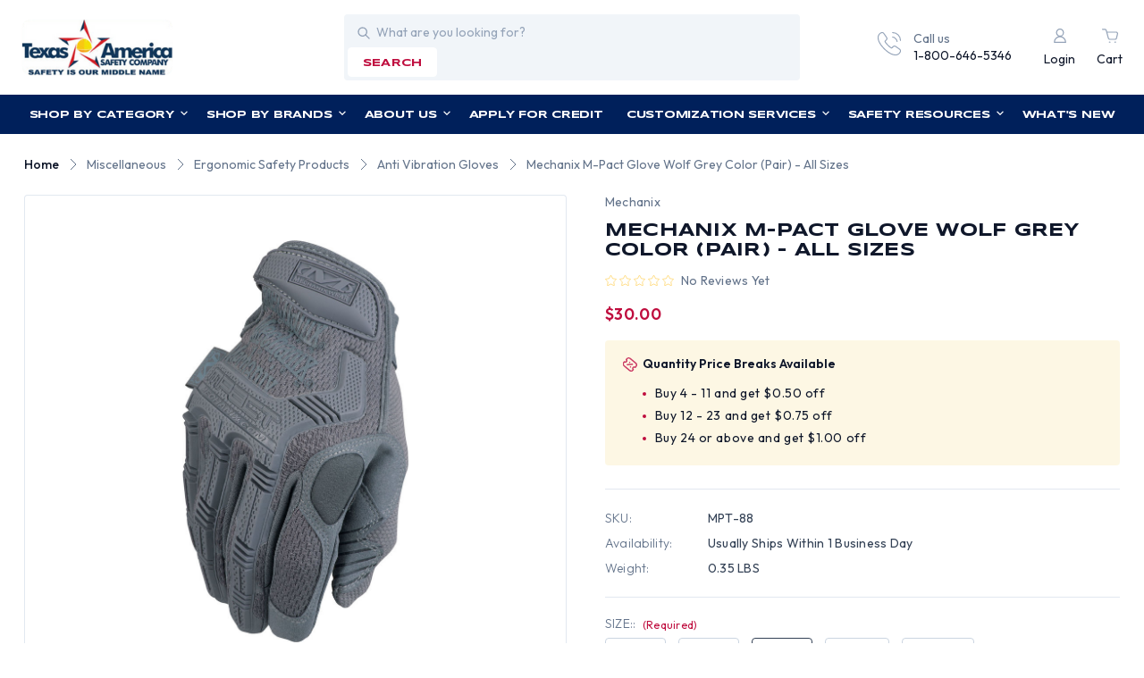

--- FILE ---
content_type: text/html; charset=UTF-8
request_url: https://www.tasco-safety.com/products/mechanix-m-pact-glove-wolf-grey-color-pair-all-sizes.html
body_size: 35504
content:


<!DOCTYPE html>
<html class="no-js" lang="en">
    <head>
        <title>Mechanix M-Pact Wolf Grey Gloves | Buy Online at T.A.S.C.O.</title>
        <link rel="dns-prefetch preconnect" href="https://cdn11.bigcommerce.com/s-mw4a64h" crossorigin><link rel="dns-prefetch preconnect" href="https://fonts.googleapis.com/" crossorigin><link rel="dns-prefetch preconnect" href="https://fonts.gstatic.com/" crossorigin>
        <meta property="product:price:amount" content="30" /><meta property="product:price:currency" content="USD" /><meta property="og:url" content="https://www.tasco-safety.com/products/mechanix-m-pact-glove-wolf-grey-color-pair-all-sizes.html" /><meta property="og:site_name" content="Texas America Safety Company" /><meta name="keywords" content="Mechanix M-Pact Wolf Grey Gloves, Part # MPT-88"><meta name="description" content="Looking for Mechanix M-Pact Wolf Grey Color Gloves? Texas America Safety Company is ready to ship a wide assortment of work gloves today. Check out our prices!"><link rel='canonical' href='https://www.tasco-safety.com/products/mechanix-m-pact-glove-wolf-grey-color-pair-all-sizes.html' /><meta name='platform' content='bigcommerce.stencil' /><meta property="og:type" content="product" />
<meta property="og:title" content="Mechanix M-Pact Glove Wolf Grey Color (Pair) - All Sizes" />
<meta property="og:description" content="Looking for Mechanix M-Pact Wolf Grey Color Gloves? Texas America Safety Company is ready to ship a wide assortment of work gloves today. Check out our prices!" />
<meta property="og:image" content="https://cdn11.bigcommerce.com/s-mw4a64h/products/3830/images/17093/MW16_MPT_88_H_website_735x918__83742.1466036163.380.500.jpg?c=2" />
<meta property="fb:admins" content="dealersales@tasco-safety.com" />
<meta property="og:availability" content="instock" />
<meta property="pinterest:richpins" content="enabled" />
        
         

        <link href="https://cdn11.bigcommerce.com/s-mw4a64h/product_images/favicon.ico?t&#x3D;1452383726" rel="shortcut icon">
        <meta name="viewport" content="width=device-width, initial-scale=1">

        <script>
            document.documentElement.className = document.documentElement.className.replace('no-js', 'js');
        </script>

        <script>
    function browserSupportsAllFeatures() {
        return window.Promise
            && window.fetch
            && window.URL
            && window.URLSearchParams
            && window.WeakMap
            // object-fit support
            && ('objectFit' in document.documentElement.style);
    }

    function loadScript(src) {
        var js = document.createElement('script');
        js.src = src;
        js.onerror = function () {
            console.error('Failed to load polyfill script ' + src);
        };
        document.head.appendChild(js);
    }

    if (!browserSupportsAllFeatures()) {
        loadScript('https://cdn11.bigcommerce.com/s-mw4a64h/stencil/bbe8f5c0-7d18-013e-0405-466f6feb8b66/e/d5d8e320-7b77-013e-cdeb-7af13c482cd8/dist/theme-bundle.polyfills.js');
    }
</script>
        <script>window.consentManagerTranslations = `{"locale":"en","locales":{"consent_manager.data_collection_warning":"en","consent_manager.accept_all_cookies":"en","consent_manager.gdpr_settings":"en","consent_manager.data_collection_preferences":"en","consent_manager.manage_data_collection_preferences":"en","consent_manager.use_data_by_cookies":"en","consent_manager.data_categories_table":"en","consent_manager.allow":"en","consent_manager.accept":"en","consent_manager.deny":"en","consent_manager.dismiss":"en","consent_manager.reject_all":"en","consent_manager.category":"en","consent_manager.purpose":"en","consent_manager.functional_category":"en","consent_manager.functional_purpose":"en","consent_manager.analytics_category":"en","consent_manager.analytics_purpose":"en","consent_manager.targeting_category":"en","consent_manager.advertising_category":"en","consent_manager.advertising_purpose":"en","consent_manager.essential_category":"en","consent_manager.esential_purpose":"en","consent_manager.yes":"en","consent_manager.no":"en","consent_manager.not_available":"en","consent_manager.cancel":"en","consent_manager.save":"en","consent_manager.back_to_preferences":"en","consent_manager.close_without_changes":"en","consent_manager.unsaved_changes":"en","consent_manager.by_using":"en","consent_manager.agree_on_data_collection":"en","consent_manager.change_preferences":"en","consent_manager.cancel_dialog_title":"en","consent_manager.privacy_policy":"en","consent_manager.allow_category_tracking":"en","consent_manager.disallow_category_tracking":"en"},"translations":{"consent_manager.data_collection_warning":"We use cookies (and other similar technologies) to collect data to improve your shopping experience.","consent_manager.accept_all_cookies":"Accept All Cookies","consent_manager.gdpr_settings":"Settings","consent_manager.data_collection_preferences":"Website Data Collection Preferences","consent_manager.manage_data_collection_preferences":"Manage Website Data Collection Preferences","consent_manager.use_data_by_cookies":" uses data collected by cookies and JavaScript libraries to improve your shopping experience.","consent_manager.data_categories_table":"The table below outlines how we use this data by category. To opt out of a category of data collection, select 'No' and save your preferences.","consent_manager.allow":"Allow","consent_manager.accept":"Accept","consent_manager.deny":"Deny","consent_manager.dismiss":"Dismiss","consent_manager.reject_all":"Reject all","consent_manager.category":"Category","consent_manager.purpose":"Purpose","consent_manager.functional_category":"Functional","consent_manager.functional_purpose":"Enables enhanced functionality, such as videos and live chat. If you do not allow these, then some or all of these functions may not work properly.","consent_manager.analytics_category":"Analytics","consent_manager.analytics_purpose":"Provide statistical information on site usage, e.g., web analytics so we can improve this website over time.","consent_manager.targeting_category":"Targeting","consent_manager.advertising_category":"Advertising","consent_manager.advertising_purpose":"Used to create profiles or personalize content to enhance your shopping experience.","consent_manager.essential_category":"Essential","consent_manager.esential_purpose":"Essential for the site and any requested services to work, but do not perform any additional or secondary function.","consent_manager.yes":"Yes","consent_manager.no":"No","consent_manager.not_available":"N/A","consent_manager.cancel":"Cancel","consent_manager.save":"Save","consent_manager.back_to_preferences":"Back to Preferences","consent_manager.close_without_changes":"You have unsaved changes to your data collection preferences. Are you sure you want to close without saving?","consent_manager.unsaved_changes":"You have unsaved changes","consent_manager.by_using":"By using our website, you're agreeing to our","consent_manager.agree_on_data_collection":"By using our website, you're agreeing to the collection of data as described in our ","consent_manager.change_preferences":"You can change your preferences at any time","consent_manager.cancel_dialog_title":"Are you sure you want to cancel?","consent_manager.privacy_policy":"Privacy Policy","consent_manager.allow_category_tracking":"Allow [CATEGORY_NAME] tracking","consent_manager.disallow_category_tracking":"Disallow [CATEGORY_NAME] tracking"}}`;</script>

        <script>
            window.lazySizesConfig = window.lazySizesConfig || {};
            window.lazySizesConfig.loadMode = 1;
        </script>
        <script async src="https://cdn11.bigcommerce.com/s-mw4a64h/stencil/bbe8f5c0-7d18-013e-0405-466f6feb8b66/e/d5d8e320-7b77-013e-cdeb-7af13c482cd8/dist/theme-bundle.head_async.js"></script>
        
        <link href="https://fonts.googleapis.com/css?family=Syncopate:400,500,600,700%7COutfit:300,400,500,600,700&display=swap" rel="stylesheet">
        
        <script async src="https://cdn11.bigcommerce.com/s-mw4a64h/stencil/bbe8f5c0-7d18-013e-0405-466f6feb8b66/e/d5d8e320-7b77-013e-cdeb-7af13c482cd8/dist/theme-bundle.font.js"></script>

        <link data-stencil-stylesheet href="https://cdn11.bigcommerce.com/s-mw4a64h/stencil/bbe8f5c0-7d18-013e-0405-466f6feb8b66/e/d5d8e320-7b77-013e-cdeb-7af13c482cd8/css/theme-c7dbc970-7d18-013e-e594-6ab1c33a6b08.css" rel="stylesheet">

        <!-- Start Tracking Code for analytics_facebook -->

<script>
!function(f,b,e,v,n,t,s){if(f.fbq)return;n=f.fbq=function(){n.callMethod?n.callMethod.apply(n,arguments):n.queue.push(arguments)};if(!f._fbq)f._fbq=n;n.push=n;n.loaded=!0;n.version='2.0';n.queue=[];t=b.createElement(e);t.async=!0;t.src=v;s=b.getElementsByTagName(e)[0];s.parentNode.insertBefore(t,s)}(window,document,'script','https://connect.facebook.net/en_US/fbevents.js');

fbq('set', 'autoConfig', 'false', '2684438558417302');
fbq('dataProcessingOptions', ['LDU'], 0, 0);
fbq('init', '2684438558417302', {"external_id":"62179f7f-e642-46de-9371-f1b355b5f2fc"});
fbq('set', 'agent', 'bigcommerce', '2684438558417302');

function trackEvents() {
    var pathName = window.location.pathname;

    fbq('track', 'PageView', {}, "");

    // Search events start -- only fire if the shopper lands on the /search.php page
    if (pathName.indexOf('/search.php') === 0 && getUrlParameter('search_query')) {
        fbq('track', 'Search', {
            content_type: 'product_group',
            content_ids: [],
            search_string: getUrlParameter('search_query')
        });
    }
    // Search events end

    // Wishlist events start -- only fire if the shopper attempts to add an item to their wishlist
    if (pathName.indexOf('/wishlist.php') === 0 && getUrlParameter('added_product_id')) {
        fbq('track', 'AddToWishlist', {
            content_type: 'product_group',
            content_ids: []
        });
    }
    // Wishlist events end

    // Lead events start -- only fire if the shopper subscribes to newsletter
    if (pathName.indexOf('/subscribe.php') === 0 && getUrlParameter('result') === 'success') {
        fbq('track', 'Lead', {});
    }
    // Lead events end

    // Registration events start -- only fire if the shopper registers an account
    if (pathName.indexOf('/login.php') === 0 && getUrlParameter('action') === 'account_created') {
        fbq('track', 'CompleteRegistration', {}, "");
    }
    // Registration events end

    

    function getUrlParameter(name) {
        var cleanName = name.replace(/[\[]/, '\[').replace(/[\]]/, '\]');
        var regex = new RegExp('[\?&]' + cleanName + '=([^&#]*)');
        var results = regex.exec(window.location.search);
        return results === null ? '' : decodeURIComponent(results[1].replace(/\+/g, ' '));
    }
}

if (window.addEventListener) {
    window.addEventListener("load", trackEvents, false)
}
</script>
<noscript><img height="1" width="1" style="display:none" alt="null" src="https://www.facebook.com/tr?id=2684438558417302&ev=PageView&noscript=1&a=plbigcommerce1.2&eid="/></noscript>

<!-- End Tracking Code for analytics_facebook -->

<!-- Start Tracking Code for analytics_googleanalytics -->

<!-- Global site tag (gtag.js) - Google Analytics (Universal Analytics) -->
<script async src="https://www.googletagmanager.com/gtag/js?id=UA-19306822-1"></script>
<script>
  window.dataLayer = window.dataLayer || [];
  function gtag(){ dataLayer.push(arguments); }
  gtag('js', new Date());
  gtag('config', 'UA-19306822-1');
</script>
<!-- REMOVE this if it exists -->
<!-- <noscript><iframe src="https://www.googletagmanager.com/ns.html?id=GTM-WFFQFJ8"
height="0" width="0" style="display:none;visibility:hidden"></iframe></noscript> -->


<!-- End Tracking Code for analytics_googleanalytics -->

<!-- Start Tracking Code for analytics_googleanalytics4 -->

<script data-cfasync="false" src="https://cdn11.bigcommerce.com/shared/js/google_analytics4_bodl_subscribers-358423becf5d870b8b603a81de597c10f6bc7699.js" integrity="sha256-gtOfJ3Avc1pEE/hx6SKj/96cca7JvfqllWA9FTQJyfI=" crossorigin="anonymous"></script>
<script data-cfasync="false">
  (function () {
    window.dataLayer = window.dataLayer || [];

    function gtag(){
        dataLayer.push(arguments);
    }

    function initGA4(event) {
         function setupGtag() {
            function configureGtag() {
                gtag('js', new Date());
                gtag('set', 'developer_id.dMjk3Nj', true);
                gtag('config', 'G-X1V3MS4FCS');
            }

            var script = document.createElement('script');

            script.src = 'https://www.googletagmanager.com/gtag/js?id=G-X1V3MS4FCS';
            script.async = true;
            script.onload = configureGtag;

            document.head.appendChild(script);
        }

        setupGtag();

        if (typeof subscribeOnBodlEvents === 'function') {
            subscribeOnBodlEvents('G-X1V3MS4FCS', false);
        }

        window.removeEventListener(event.type, initGA4);
    }

    

    var eventName = document.readyState === 'complete' ? 'consentScriptsLoaded' : 'DOMContentLoaded';
    window.addEventListener(eventName, initGA4, false);
  })()
</script>

<!-- End Tracking Code for analytics_googleanalytics4 -->


<script type="text/javascript" src="https://checkout-sdk.bigcommerce.com/v1/loader.js" defer ></script>
<script src="https://www.google.com/recaptcha/api.js" async defer></script>
<script type="text/javascript">
var BCData = {"product_attributes":{"sku":"MPT-88","upc":"706199081102","mpn":null,"gtin":null,"weight":{"formatted":"0.35 LBS","value":0.35},"base":true,"image":null,"stock":null,"instock":true,"stock_message":null,"purchasable":true,"purchasing_message":null,"call_for_price_message":null,"price":{"without_tax":{"formatted":"$30.00","value":30,"currency":"USD"},"tax_label":"Texas Tax"}}};
</script>

 <script data-cfasync="false" src="https://microapps.bigcommerce.com/bodl-events/1.9.4/index.js" integrity="sha256-Y0tDj1qsyiKBRibKllwV0ZJ1aFlGYaHHGl/oUFoXJ7Y=" nonce="" crossorigin="anonymous"></script>
 <script data-cfasync="false" nonce="">

 (function() {
    function decodeBase64(base64) {
       const text = atob(base64);
       const length = text.length;
       const bytes = new Uint8Array(length);
       for (let i = 0; i < length; i++) {
          bytes[i] = text.charCodeAt(i);
       }
       const decoder = new TextDecoder();
       return decoder.decode(bytes);
    }
    window.bodl = JSON.parse(decodeBase64("[base64]"));
 })()

 </script>

<script nonce="">
(function () {
    var xmlHttp = new XMLHttpRequest();

    xmlHttp.open('POST', 'https://bes.gcp.data.bigcommerce.com/nobot');
    xmlHttp.setRequestHeader('Content-Type', 'application/json');
    xmlHttp.send('{"store_id":"874656","timezone_offset":"-6.0","timestamp":"2026-01-26T02:41:58.69024100Z","visit_id":"80190120-9c5a-4c64-ac7c-e875602e6be3","channel_id":1}');
})();
</script>

    </head>
    <body  class="template-product mechanix-m-pact-wolf-grey-gloves-buy-online-at-t-a-s-c-o">
        <svg data-src="https://cdn11.bigcommerce.com/s-mw4a64h/stencil/bbe8f5c0-7d18-013e-0405-466f6feb8b66/e/d5d8e320-7b77-013e-cdeb-7af13c482cd8/img/icon-sprite.svg" class="icons-svg-sprite"></svg>

        
<div data-content-region="header_pencil_banner"></div>
<header class="header" role="banner">
    <div class="header-top d-flex align-center">
        <div href="#" class="mobileMenu-toggle-main" >
            <a href="#" data-mobile-menu-toggle="menu" class="mobileMenu-toggle">
                <span class="mobileMenu-toggleIcon">Toggle menu</span>
            </a>
        </div>
            <div class="header-logo header-logo--left">
                <a href="https://www.tasco-safety.com/" class="header-logo__link" data-header-logo-link>
        <div class="header-logo-image-container">
            <img class="header-logo-image"
                 src="https://cdn11.bigcommerce.com/s-mw4a64h/images/stencil/210x80/logo_1692618349__66582.original.png"
                 srcset="https://cdn11.bigcommerce.com/s-mw4a64h/images/stencil/210x80/logo_1692618349__66582.original.png"
                 alt="Texas America Safety Company"
                 title="Texas America Safety Company">
        </div>
</a>
            </div>
        <div class="quickSearch" id="quickSearch" data-prevent-quick-search-close>
            <div class="container">
    <form class="form" id="headerQuickSearchForm" onsubmit="return false" data-url="/search.php" data-quick-search-form>
        <fieldset class="form-fieldset">
            <div class="form-field">
                <label class="is-srOnly" for="nav-quick-search">Search</label>
                <input class="form-input"
                       data-search-quick
                       name="nav-quick-search"
                       id="nav-quick-search"
                       data-error-message="Search field cannot be empty."
                       placeholder="What are you looking for?"
                       autocomplete="off"
                >
            </div>
            <button class="button search-btn" type="submit" name="button">search</button>
        </fieldset>
    </form>
    <section class="quickSearchResults" data-bind="html: results"></section>
    <p role="status"
       aria-live="polite"
       class="aria-description--hidden"
       data-search-aria-message-predefined-text="product results for"
    ></p>
</div>
        </div>
        <div class="call-navigation d-flex align-center justify-end">
            <div class="call-us ">
                <a href="tel:1-800-646-5346">
                  <div class="call-us-inner d-flex">
                    <div class="call-us-icon icon">
                        <svg><use xlink:href="#icon-call"></svg>
                    </div>
                    <div class="call-us-contain">
                        <p>Call us</p>
                        <p class="call-us-number">1-800-646-5346</p>
                    </div>
                  </div>  
                </a>
            </div>
            <nav class="navUser">
    <ul class="navUser-section navUser-section--alt">        
        <li class="navUser-item navUser-item--account">
                <a class="navUser-action"
                   href="/login.php"
                   aria-label="Login"
                >
                    <i class="icon">
                        <svg><use xlink:href="#icon-user"></svg>
                    </i>
                    <p>Login</p>
                </a>
        </li>
        <li class="navUser-item navUser-item--cart">
            <a class="navUser-action"
               data-cart-preview
               data-dropdown="cart-preview-dropdown"
               data-options="align:right"
               href="/cart.php"
               aria-label="Cart with 0 items"
            >
                <i class="icon">
                    <svg><use xlink:href="#icon-cart"></svg>
                </i>
                <span class="countPill cart-quantity"></span>
                <p class="navUser-item-cartLabel">Cart</p>
            </a>

            <div class="dropdown-menu" id="cart-preview-dropdown" data-dropdown-content aria-hidden="true"></div>
        </li>
    </ul>
</nav>
        </div>
    </div>
    <div class="navPages-container" id="menu" data-menu>
        <nav class="navPages desktop-navPages">
    <ul class="sf-menu navPages-category navPages-list">

            <li class="navPages-item navCate-item">
                <a class="navPages-action" href="/categories">
                    Shop by Category
                    <i class="icon" aria-hidden="true">
                        <svg><use href="#icon-down-arrow" /></svg>
                    </i>
                </a>
                <ul class="navPage-submenu-list megamenu">
                    <div class="megamenu-container">
                            <li class="navPage-submenu-item">
        <a class="navPage-submenu-action"
            href="https://www.tasco-safety.com/categories/miscellaneous/usa-made-safety-products.html"
            aria-label="USA Made Safety Products"
        >
            USA Made Safety Products
            <i class="icon">
                <svg><use xlink:href="#icon-right-arrow"></svg>
            </i>
        </a>
        
        <ul class="navPage-submenu-list navPage-childList" id="navPages-593">
            <div class="submenu-container">
                <li class="navPage-submenu-item">
                    <a class="navPage-submenu-action"
                        href="https://www.tasco-safety.com/categories/usa-made-safety-products/made-in-usa-earplugs.html"
                        aria-label="Made in USA Earplugs"
                    >
                        Made in USA Earplugs
                    </a>
                </li>
                <li class="navPage-submenu-item">
                    <a class="navPage-submenu-action"
                        href="https://www.tasco-safety.com/categories/usa-made-safety-products/made-in-usa-respirators.html"
                        aria-label="Made in USA Respirators"
                    >
                        Made in USA Respirators
                    </a>
                </li>
                <li class="navPage-submenu-item">
                    <a class="navPage-submenu-action"
                        href="https://www.tasco-safety.com/categories/usa-made-safety-products/made-in-the-usa-safety-glasses.html"
                        aria-label="Made in USA Safety Glasses"
                    >
                        Made in USA Safety Glasses
                    </a>
                </li>
            </div>
        </ul>
</li>
                            <li class="navPage-submenu-item">
        <a class="navPage-submenu-action"
            href="https://www.tasco-safety.com/categories/hard-hats.html"
            aria-label="Hard Hats"
        >
            Hard Hats
            <i class="icon">
                <svg><use xlink:href="#icon-right-arrow"></svg>
            </i>
        </a>
        
        <ul class="navPage-submenu-list navPage-childList" id="navPages-35">
            <div class="submenu-container">
                <li class="navPage-submenu-item">
                    <a class="navPage-submenu-action"
                        href="https://www.tasco-safety.com/categories/hard-hats/hydro-dipped-hard-hats.html"
                        aria-label="Hydro Dipped Hard Hats"
                    >
                        Hydro Dipped Hard Hats
                        <i class="icon">
                            <svg><use xlink:href="#icon-right-arrow"></svg>
                        </i>
                    </a>
                        <ul class="navPage-submenu-list navPage-subchildList" id="navPagees-23">
                            <div class="submenu-container">
                                <li class="navPage-submenu-item">
                                    <a class="navPage-submenu-action" href="https://www.tasco-safety.com/categories/hard-hats/hydro-dipped-hard-hats/cap-style-hydro-dipped-hard-hats.html" aria-label="Cap Style Hydro Dipped Hard Hats">Cap Style Hydro Dipped Hard Hats</a>
                                </li>
                                <li class="navPage-submenu-item">
                                    <a class="navPage-submenu-action" href="https://www.tasco-safety.com/categories/hard-hats/hydro-dipped-hard-hats/hydro-dipped-welding-hoods.html" aria-label="Hydro Dipped Welding Hoods">Hydro Dipped Welding Hoods</a>
                                </li>
                                <li class="navPage-submenu-item">
                                    <a class="navPage-submenu-action" href="https://www.tasco-safety.com/categories/hard-hats/hydro-dipped-hard-hats/glow-in-the-dark-hydro-dipped-hard-hats.html" aria-label="Glow In The Dark Hydro Dipped Hard Hats">Glow In The Dark Hydro Dipped Hard Hats</a>
                                </li>
                                <li class="navPage-submenu-item">
                                    <a class="navPage-submenu-action" href="https://www.tasco-safety.com/categories/hard-hats/hydro-dipped-hard-hats/full-brim-hydro-dipped-hard-hats.html" aria-label="Full Brim Hydro Dipped Hard Hats">Full Brim Hydro Dipped Hard Hats</a>
                                </li>
                            </div>
                        </ul>
                </li>
                <li class="navPage-submenu-item">
                    <a class="navPage-submenu-action"
                        href="https://www.tasco-safety.com/categories/hard-hats/hydro-dipped-welding-hoods.html"
                        aria-label="Hydro Dipped Welding Hoods"
                    >
                        Hydro Dipped Welding Hoods
                    </a>
                </li>
                <li class="navPage-submenu-item">
                    <a class="navPage-submenu-action"
                        href="https://www.tasco-safety.com/categories/hard-hats/search-hard-hats-by-color.html"
                        aria-label="Search Hard Hats By Color"
                    >
                        Search Hard Hats By Color
                        <i class="icon">
                            <svg><use xlink:href="#icon-right-arrow"></svg>
                        </i>
                    </a>
                        <ul class="navPage-submenu-list navPage-subchildList" id="navPagees-358">
                            <div class="submenu-container">
                                <li class="navPage-submenu-item">
                                    <a class="navPage-submenu-action" href="https://www.tasco-safety.com/categories/hard-hats/search-hard-hats-by-color/black-hard-hats.html" aria-label="Black Hard Hats">Black Hard Hats</a>
                                </li>
                                <li class="navPage-submenu-item">
                                    <a class="navPage-submenu-action" href="https://www.tasco-safety.com/categories/hard-hats/search-hard-hats-by-color/brown-hard-hats.html" aria-label="Brown Hard Hats">Brown Hard Hats</a>
                                </li>
                                <li class="navPage-submenu-item">
                                    <a class="navPage-submenu-action" href="https://www.tasco-safety.com/categories/hard-hats/search-hard-hats-by-color/teal-hard-hats.html" aria-label="Teal Hard Hats">Teal Hard Hats</a>
                                </li>
                                <li class="navPage-submenu-item">
                                    <a class="navPage-submenu-action" href="https://www.tasco-safety.com/categories/hard-hats/search-hard-hats-by-color/blue-hard-hats.html" aria-label="Blue Hard Hats">Blue Hard Hats</a>
                                </li>
                                <li class="navPage-submenu-item">
                                    <a class="navPage-submenu-action" href="https://www.tasco-safety.com/categories/hard-hats/search-hard-hats-by-color/glow-in-the-dark-hard-hats.html" aria-label="Glow In The Dark Hard Hats">Glow In The Dark Hard Hats</a>
                                </li>
                                <li class="navPage-submenu-item">
                                    <a class="navPage-submenu-action" href="https://www.tasco-safety.com/categories/hard-hats/search-hard-hats-by-color/gold-hard-hats.html" aria-label="Gold Hard Hats">Gold Hard Hats</a>
                                </li>
                                <li class="navPage-submenu-item">
                                    <a class="navPage-submenu-action" href="https://www.tasco-safety.com/categories/hard-hats/search-hard-hats-by-color/gray-hard-hats.html" aria-label="Gray Hard Hats">Gray Hard Hats</a>
                                </li>
                                <li class="navPage-submenu-item">
                                    <a class="navPage-submenu-action" href="https://www.tasco-safety.com/categories/hard-hats/search-hard-hats-by-color/green-hard-hats.html" aria-label="Green Hard Hats">Green Hard Hats</a>
                                </li>
                                <li class="navPage-submenu-item">
                                    <a class="navPage-submenu-action" href="https://www.tasco-safety.com/categories/hard-hats/search-hard-hats-by-color/hi-viz-hard-hats.html" aria-label="Hi Viz Hard Hats">Hi Viz Hard Hats</a>
                                </li>
                                <li class="navPage-submenu-item">
                                    <a class="navPage-submenu-action" href="https://www.tasco-safety.com/categories/hard-hats/search-hard-hats-by-color/orange-hard-hats.html" aria-label="Orange Hard Hats">Orange Hard Hats</a>
                                </li>
                                <li class="navPage-submenu-item">
                                    <a class="navPage-submenu-action" href="https://www.tasco-safety.com/categories/hard-hats/search-hard-hats-by-color/pink-hard-hats.html" aria-label="Pink Hard Hats">Pink Hard Hats</a>
                                </li>
                                <li class="navPage-submenu-item">
                                    <a class="navPage-submenu-action" href="https://www.tasco-safety.com/categories/hard-hats/search-hard-hats-by-color/purple-hard-hats.html" aria-label="Purple Hard Hats">Purple Hard Hats</a>
                                </li>
                                <li class="navPage-submenu-item">
                                    <a class="navPage-submenu-action" href="https://www.tasco-safety.com/categories/hard-hats/search-hard-hats-by-color/red-hard-hats.html" aria-label="Red Hard Hats">Red Hard Hats</a>
                                </li>
                                <li class="navPage-submenu-item">
                                    <a class="navPage-submenu-action" href="https://www.tasco-safety.com/categories/hard-hats/search-hard-hats-by-color/silver-hard-hats.html" aria-label="Silver Hard Hats">Silver Hard Hats</a>
                                </li>
                                <li class="navPage-submenu-item">
                                    <a class="navPage-submenu-action" href="https://www.tasco-safety.com/categories/hard-hats/search-hard-hats-by-color/tan-hard-hats.html" aria-label="Tan Hard Hats">Tan Hard Hats</a>
                                </li>
                                <li class="navPage-submenu-item">
                                    <a class="navPage-submenu-action" href="https://www.tasco-safety.com/categories/hard-hats/search-hard-hats-by-color/white-hard-hats.html" aria-label="White Hard Hats">White Hard Hats</a>
                                </li>
                                <li class="navPage-submenu-item">
                                    <a class="navPage-submenu-action" href="https://www.tasco-safety.com/categories/hard-hats/search-hard-hats-by-color/yellow-hard-hats.html" aria-label="Yellow Hard Hats">Yellow Hard Hats</a>
                                </li>
                            </div>
                        </ul>
                </li>
                <li class="navPage-submenu-item">
                    <a class="navPage-submenu-action"
                        href="https://www.tasco-safety.com/categories/hard-hats/search-hard-hats-by-design.html"
                        aria-label="Search Hard Hats By Design"
                    >
                        Search Hard Hats By Design
                        <i class="icon">
                            <svg><use xlink:href="#icon-right-arrow"></svg>
                        </i>
                    </a>
                        <ul class="navPage-submenu-list navPage-subchildList" id="navPagees-357">
                            <div class="submenu-container">
                                <li class="navPage-submenu-item">
                                    <a class="navPage-submenu-action" href="https://www.tasco-safety.com/categories/hard-hats/search-hard-hats-by-design/actual-carbon-fiber-hard-hats.html" aria-label="Actual Carbon Fiber Hard Hats">Actual Carbon Fiber Hard Hats</a>
                                </li>
                                <li class="navPage-submenu-item">
                                    <a class="navPage-submenu-action" href="https://www.tasco-safety.com/categories/hard-hats/search-hard-hats-by-design/aluminum-hard-hats.html" aria-label="Aluminum Hard Hats">Aluminum Hard Hats</a>
                                </li>
                                <li class="navPage-submenu-item">
                                    <a class="navPage-submenu-action" href="https://www.tasco-safety.com/categories/hard-hats/search-hard-hats-by-design/cap-style-hard-hats.html" aria-label="Cap Style Hard Hats">Cap Style Hard Hats</a>
                                </li>
                                <li class="navPage-submenu-item">
                                    <a class="navPage-submenu-action" href="https://www.tasco-safety.com/categories/hard-hats/search-hard-hats-by-design/child-hard-hats.html" aria-label="Child Hard Hats">Child Hard Hats</a>
                                </li>
                                <li class="navPage-submenu-item">
                                    <a class="navPage-submenu-action" href="https://www.tasco-safety.com/categories/hard-hats/search-hard-hats-by-design/cowboy-hard-hats.html" aria-label="Cowboy Hard Hats">Cowboy Hard Hats</a>
                                </li>
                                <li class="navPage-submenu-item">
                                    <a class="navPage-submenu-action" href="https://www.tasco-safety.com/categories/hard-hats/search-hard-hats-by-design/fiberglass-hard-hats.html" aria-label="Fiberglass Hard Hats">Fiberglass Hard Hats</a>
                                </li>
                                <li class="navPage-submenu-item">
                                    <a class="navPage-submenu-action" href="https://www.tasco-safety.com/categories/hard-hats/search-hard-hats-by-design/hard-hat-faceshield-kits.html" aria-label="Hard Hat Faceshield Kits">Hard Hat Faceshield Kits</a>
                                </li>
                                <li class="navPage-submenu-item">
                                    <a class="navPage-submenu-action" href="https://www.tasco-safety.com/categories/hard-hats/search-hard-hats-by-design/hard-hats-with-flames.html" aria-label="Hard Hats With Flames">Hard Hats With Flames</a>
                                </li>
                                <li class="navPage-submenu-item">
                                    <a class="navPage-submenu-action" href="https://www.tasco-safety.com/categories/hard-hats/search-hard-hats-by-design/high-heat-hard-hats.html" aria-label="High Heat Hard Hats">High Heat Hard Hats</a>
                                </li>
                                <li class="navPage-submenu-item">
                                    <a class="navPage-submenu-action" href="https://www.tasco-safety.com/categories/hard-hats/search-hard-hats-by-design/full-brim-hard-hats.html" aria-label="Full Brim Hard Hats">Full Brim Hard Hats</a>
                                </li>
                                <li class="navPage-submenu-item">
                                    <a class="navPage-submenu-action" href="https://www.tasco-safety.com/categories/hard-hats/search-hard-hats-by-design/jumbo-size-hard-hats.html" aria-label="Jumbo Size Hard Hats">Jumbo Size Hard Hats</a>
                                </li>
                                <li class="navPage-submenu-item">
                                    <a class="navPage-submenu-action" href="https://www.tasco-safety.com/categories/hard-hats/search-hard-hats-by-design/msa-specialty-hard-hats.html" aria-label="MSA Specialty Hard Hats">MSA Specialty Hard Hats</a>
                                </li>
                                <li class="navPage-submenu-item">
                                    <a class="navPage-submenu-action" href="https://www.tasco-safety.com/categories/hard-hats/search-hard-hats-by-design/non-ansi-bump-caps.html" aria-label="Non ANSI Bump Caps">Non ANSI Bump Caps</a>
                                </li>
                                <li class="navPage-submenu-item">
                                    <a class="navPage-submenu-action" href="https://www.tasco-safety.com/categories/hard-hats/search-hard-hats-by-design/occunomix-bump-caps.html" aria-label="Occunomix Bump Caps">Occunomix Bump Caps</a>
                                </li>
                                <li class="navPage-submenu-item">
                                    <a class="navPage-submenu-action" href="https://www.tasco-safety.com/categories/hard-hats/search-hard-hats-by-design/patriotic-hard-hats.html" aria-label="Patriotic Hard Hats">Patriotic Hard Hats</a>
                                </li>
                                <li class="navPage-submenu-item">
                                    <a class="navPage-submenu-action" href="https://www.tasco-safety.com/categories/hard-hats/search-hard-hats-by-design/reversible-hard-hats.html" aria-label="Reversible Hard Hats">Reversible Hard Hats</a>
                                </li>
                                <li class="navPage-submenu-item">
                                    <a class="navPage-submenu-action" href="https://www.tasco-safety.com/categories/hard-hats/search-hard-hats-by-design/small-hard-hats.html" aria-label="Small Hard Hats">Small Hard Hats</a>
                                </li>
                                <li class="navPage-submenu-item">
                                    <a class="navPage-submenu-action" href="https://www.tasco-safety.com/categories/hard-hats/search-hard-hats-by-design/type-ii-hard-hats.html" aria-label="Type II Hard Hats">Type II Hard Hats</a>
                                </li>
                                <li class="navPage-submenu-item">
                                    <a class="navPage-submenu-action" href="https://www.tasco-safety.com/categories/hard-hats/search-hard-hats-by-design/vented-hard-hats.html" aria-label="Vented Hard Hats">Vented Hard Hats</a>
                                </li>
                                <li class="navPage-submenu-item">
                                    <a class="navPage-submenu-action" href="https://www.tasco-safety.com/categories/hard-hats/search-hard-hats-by-design/western-hard-hats.html" aria-label="Western Hard Hats">Western Hard Hats</a>
                                </li>
                            </div>
                        </ul>
                </li>
                <li class="navPage-submenu-item">
                    <a class="navPage-submenu-action"
                        href="https://www.tasco-safety.com/categories/hard-hats/search-hard-hats-by-supplier.html"
                        aria-label="Search Hard Hats By Supplier"
                    >
                        Search Hard Hats By Supplier
                        <i class="icon">
                            <svg><use xlink:href="#icon-right-arrow"></svg>
                        </i>
                    </a>
                        <ul class="navPage-submenu-list navPage-subchildList" id="navPagees-392">
                            <div class="submenu-container">
                                <li class="navPage-submenu-item">
                                    <a class="navPage-submenu-action" href="https://www.tasco-safety.com/categories/hard-hats/search-hard-hats-by-supplier/all-erb-hard-hats.html" aria-label="ERB Hard Hats">ERB Hard Hats</a>
                                </li>
                                <li class="navPage-submenu-item">
                                    <a class="navPage-submenu-action" href="https://www.tasco-safety.com/categories/hard-hats/search-hard-hats-by-supplier/dax-hard-hats.html" aria-label="DAX Hard Hats">DAX Hard Hats</a>
                                </li>
                                <li class="navPage-submenu-item">
                                    <a class="navPage-submenu-action" href="https://www.tasco-safety.com/categories/hard-hats/search-hard-hats-by-supplier/msa-hard-hats.html" aria-label="MSA Hard Hats">MSA Hard Hats</a>
                                </li>
                                <li class="navPage-submenu-item">
                                    <a class="navPage-submenu-action" href="https://www.tasco-safety.com/categories/hard-hats/search-hard-hats-by-supplier/pip-wolfjaw-hard-hats.html" aria-label="PIP Wolfjaw Hard Hats">PIP Wolfjaw Hard Hats</a>
                                </li>
                                <li class="navPage-submenu-item">
                                    <a class="navPage-submenu-action" href="https://www.tasco-safety.com/categories/hard-hats/search-hard-hats-by-supplier/pyramex-hard-hats.html" aria-label="Pyramex Hard Hats ">Pyramex Hard Hats </a>
                                </li>
                                <li class="navPage-submenu-item">
                                    <a class="navPage-submenu-action" href="https://www.tasco-safety.com/categories/hard-hats/search-hard-hats-by-supplier/skullbucket-hard-hats.html" aria-label="Skullbucket Hard Hats">Skullbucket Hard Hats</a>
                                </li>
                            </div>
                        </ul>
                </li>
                <li class="navPage-submenu-item">
                    <a class="navPage-submenu-action"
                        href="https://www.tasco-safety.com/categories/hard-hats/search-hard-hat-accessories.html"
                        aria-label="Search Hard Hat Accessories"
                    >
                        Search Hard Hat Accessories
                        <i class="icon">
                            <svg><use xlink:href="#icon-right-arrow"></svg>
                        </i>
                    </a>
                        <ul class="navPage-submenu-list navPage-subchildList" id="navPagees-158">
                            <div class="submenu-container">
                                <li class="navPage-submenu-item">
                                    <a class="navPage-submenu-action" href="https://www.tasco-safety.com/categories/hard-hats/search-hard-hat-accessories/hard-hat-adapters-holds-faceshields.html" aria-label="Hard Hat Adapters - Holds Faceshields">Hard Hat Adapters - Holds Faceshields</a>
                                </li>
                                <li class="navPage-submenu-item">
                                    <a class="navPage-submenu-action" href="https://www.tasco-safety.com/categories/hard-hats/search-hard-hat-accessories/hard-hat-chin-straps.html" aria-label="Hard Hat Chin Straps">Hard Hat Chin Straps</a>
                                </li>
                                <li class="navPage-submenu-item">
                                    <a class="navPage-submenu-action" href="https://www.tasco-safety.com/categories/hard-hats/search-hard-hat-accessories/hard-hat-cooling-products.html" aria-label="Hard Hat Cooling Products">Hard Hat Cooling Products</a>
                                </li>
                                <li class="navPage-submenu-item">
                                    <a class="navPage-submenu-action" href="https://www.tasco-safety.com/categories/hard-hats/search-hard-hat-accessories/hard-hat-earmuff-attachments.html" aria-label="Hard Hat Earmuff Attachments">Hard Hat Earmuff Attachments</a>
                                </li>
                                <li class="navPage-submenu-item">
                                    <a class="navPage-submenu-action" href="https://www.tasco-safety.com/categories/hard-hats/search-hard-hats-by-supplier/all-erb-hard-hats/erb-hard-hat-eyewear-clips.html" aria-label="Hard Hat Eyewear Clips">Hard Hat Eyewear Clips</a>
                                </li>
                                <li class="navPage-submenu-item">
                                    <a class="navPage-submenu-action" href="https://www.tasco-safety.com/categories/hard-hats/search-hard-hat-accessories/hard-hat-faceshields.html" aria-label="Hard Hat Faceshields">Hard Hat Faceshields</a>
                                </li>
                                <li class="navPage-submenu-item">
                                    <a class="navPage-submenu-action" href="https://www.tasco-safety.com/categories/hard-hats/search-hard-hat-accessories/hard-hat-goggle-retainers.html" aria-label="Hard Hat Goggle Retainers">Hard Hat Goggle Retainers</a>
                                </li>
                                <li class="navPage-submenu-item">
                                    <a class="navPage-submenu-action" href="https://www.tasco-safety.com/categories/hard-hats/search-hard-hat-accessories/hard-hat-hi-viz-products.html" aria-label="Hard Hat Hi Viz Products">Hard Hat Hi Viz Products</a>
                                </li>
                                <li class="navPage-submenu-item">
                                    <a class="navPage-submenu-action" href="https://www.tasco-safety.com/categories/hard-hats/search-hard-hat-accessories/hard-hat-neck-shields.html" aria-label="Hard Hat Neck Shields">Hard Hat Neck Shields</a>
                                </li>
                                <li class="navPage-submenu-item">
                                    <a class="navPage-submenu-action" href="https://www.tasco-safety.com/categories/hard-hats/search-hard-hat-accessories/hard-hat-pencil-clips.html" aria-label="Hard Hat Pencil Clips">Hard Hat Pencil Clips</a>
                                </li>
                                <li class="navPage-submenu-item">
                                    <a class="navPage-submenu-action" href="https://www.tasco-safety.com/categories/hard-hats/search-hard-hat-accessories/hard-hat-racks.html" aria-label="Hard Hat Racks">Hard Hat Racks</a>
                                </li>
                                <li class="navPage-submenu-item">
                                    <a class="navPage-submenu-action" href="https://www.tasco-safety.com/categories/hard-hats/search-hard-hat-accessories/hard-hat-reflective-stickers.html" aria-label="Hard Hat Reflective Stickers">Hard Hat Reflective Stickers</a>
                                </li>
                                <li class="navPage-submenu-item">
                                    <a class="navPage-submenu-action" href="https://www.tasco-safety.com/categories/hard-hats/search-hard-hat-accessories/hard-hat-safety-lights.html" aria-label="Hard Hat Safety Lights">Hard Hat Safety Lights</a>
                                </li>
                                <li class="navPage-submenu-item">
                                    <a class="navPage-submenu-action" href="https://www.tasco-safety.com/categories/hard-hats/search-hard-hat-accessories/hard-hat-replacement-suspensions.html" aria-label="Hard Hat Replacement Suspensions">Hard Hat Replacement Suspensions</a>
                                </li>
                                <li class="navPage-submenu-item">
                                    <a class="navPage-submenu-action" href="https://www.tasco-safety.com/categories/hard-hats/search-hard-hat-accessories/hard-hat-replacement-sweatbands.html" aria-label="Hard Hat Replacement Sweatbands">Hard Hat Replacement Sweatbands</a>
                                </li>
                                <li class="navPage-submenu-item">
                                    <a class="navPage-submenu-action" href="https://www.tasco-safety.com/categories/hard-hats/search-hard-hat-accessories/hard-hat-sun-shades.html" aria-label="Hard Hat Sun Shades">Hard Hat Sun Shades</a>
                                </li>
                                <li class="navPage-submenu-item">
                                    <a class="navPage-submenu-action" href="https://www.tasco-safety.com/categories/hard-hats/search-hard-hat-accessories/hard-hat-winter-liners.html" aria-label="Hard Hat Winter Liners">Hard Hat Winter Liners</a>
                                </li>
                            </div>
                        </ul>
                </li>
                <li class="navPage-submenu-item">
                    <a class="navPage-submenu-action"
                        href="https://www.tasco-safety.com/categories/hard-hats/team-hard-hats.html"
                        aria-label="Team Hard Hats"
                    >
                        Team Hard Hats
                        <i class="icon">
                            <svg><use xlink:href="#icon-right-arrow"></svg>
                        </i>
                    </a>
                        <ul class="navPage-submenu-list navPage-subchildList" id="navPagees-26">
                            <div class="submenu-container">
                                <li class="navPage-submenu-item">
                                    <a class="navPage-submenu-action" href="https://www.tasco-safety.com/categories/hard-hats/team-hard-hats/ncaa-college-hard-hats.html" aria-label="NCAA College Hard Hats">NCAA College Hard Hats</a>
                                </li>
                                <li class="navPage-submenu-item">
                                    <a class="navPage-submenu-action" href="https://www.tasco-safety.com/categories/hard-hats/team-hard-hats/nba-basketball-hard-hats.html" aria-label="NBA Basketball Hard Hats">NBA Basketball Hard Hats</a>
                                </li>
                                <li class="navPage-submenu-item">
                                    <a class="navPage-submenu-action" href="https://www.tasco-safety.com/categories/hard-hats/search-team-hard-hats/nfl-hardhats-from-wincraft.html" aria-label="NFL Hardhats from Wincraft">NFL Hardhats from Wincraft</a>
                                </li>
                                <li class="navPage-submenu-item">
                                    <a class="navPage-submenu-action" href="https://www.tasco-safety.com/categories/hard-hats/team-hard-hats/nfl-full-brim-hard-hats.html" aria-label="NFL Full Brim Hard Hats">NFL Full Brim Hard Hats</a>
                                </li>
                                <li class="navPage-submenu-item">
                                    <a class="navPage-submenu-action" href="https://www.tasco-safety.com/categories/hard-hats/search-team-hard-hats/nhl-hockey-hard-hats.html" aria-label="NHL Hockey Hard Hats">NHL Hockey Hard Hats</a>
                                </li>
                                <li class="navPage-submenu-item">
                                    <a class="navPage-submenu-action" href="https://www.tasco-safety.com/categories/hard-hats/search-team-hard-hats/mlb-baseball-hard-hats.html" aria-label="MLB Baseball Hard Hats">MLB Baseball Hard Hats</a>
                                </li>
                            </div>
                        </ul>
                </li>
                <li class="navPage-submenu-item">
                    <a class="navPage-submenu-action"
                        href="https://www.tasco-safety.com/categories/hard-hats/welding-helmets.html"
                        aria-label="Welding Helmets"
                    >
                        Welding Helmets
                        <i class="icon">
                            <svg><use xlink:href="#icon-right-arrow"></svg>
                        </i>
                    </a>
                        <ul class="navPage-submenu-list navPage-subchildList" id="navPagees-36">
                            <div class="submenu-container">
                                <li class="navPage-submenu-item">
                                    <a class="navPage-submenu-action" href="https://www.tasco-safety.com/categories/hard-hats/welding-hoods/auto-darkening-welding-hoods.html" aria-label="Auto Darkening Welding Helmets">Auto Darkening Welding Helmets</a>
                                </li>
                                <li class="navPage-submenu-item">
                                    <a class="navPage-submenu-action" href="https://www.tasco-safety.com/categories/hard-hats/welding-helmets/hydro-dipped-welding-helmets.html" aria-label="Hydro Dipped Welding Helmets">Hydro Dipped Welding Helmets</a>
                                </li>
                                <li class="navPage-submenu-item">
                                    <a class="navPage-submenu-action" href="https://www.tasco-safety.com/categories/hard-hats/welding-hoods/new-category.html" aria-label="Shade 10 Lens Welding Helmets">Shade 10 Lens Welding Helmets</a>
                                </li>
                                <li class="navPage-submenu-item">
                                    <a class="navPage-submenu-action" href="https://www.tasco-safety.com/categories/hard-hats/welding-helmets/welding-helmets-with-designs.html" aria-label="Welding Helmets with Designs">Welding Helmets with Designs</a>
                                </li>
                                <li class="navPage-submenu-item">
                                    <a class="navPage-submenu-action" href="https://www.tasco-safety.com/categories/hard-hats/welding-hoods/welding-safety-products.html" aria-label="Welding Safety Products">Welding Safety Products</a>
                                </li>
                            </div>
                        </ul>
                </li>
                <li class="navPage-submenu-item">
                    <a class="navPage-submenu-action"
                        href="https://www.tasco-safety.com/categories/hard-hats/hard-hat-customization.html"
                        aria-label="Hard Hat Customization"
                    >
                        Hard Hat Customization
                    </a>
                </li>
            </div>
        </ul>
</li>
                            <li class="navPage-submenu-item">
        <a class="navPage-submenu-action"
            href="https://www.tasco-safety.com/categories/hearing-protection.html"
            aria-label="Hearing Protection"
        >
            Hearing Protection
            <i class="icon">
                <svg><use xlink:href="#icon-right-arrow"></svg>
            </i>
        </a>
        
        <ul class="navPage-submenu-list navPage-childList" id="navPages-52">
            <div class="submenu-container">
                <li class="navPage-submenu-item">
                    <a class="navPage-submenu-action"
                        href="https://www.tasco-safety.com/categories/hearing-protection/ear-plugs.html"
                        aria-label="Ear Plugs"
                    >
                        Ear Plugs
                    </a>
                </li>
                <li class="navPage-submenu-item">
                    <a class="navPage-submenu-action"
                        href="https://www.tasco-safety.com/categories/hearing-protection/ear-muffs.html"
                        aria-label="Ear Muffs"
                    >
                        Ear Muffs
                    </a>
                </li>
                <li class="navPage-submenu-item">
                    <a class="navPage-submenu-action"
                        href="https://www.tasco-safety.com/categories/hearing-protection/ear-plug-containers.html"
                        aria-label="Ear Plug Containers"
                    >
                        Ear Plug Containers
                    </a>
                </li>
                <li class="navPage-submenu-item">
                    <a class="navPage-submenu-action"
                        href="https://www.tasco-safety.com/categories/hearing-protection/ear-plug-stations.html"
                        aria-label="Ear Plug Stations"
                    >
                        Ear Plug Stations
                    </a>
                </li>
                <li class="navPage-submenu-item">
                    <a class="navPage-submenu-action"
                        href="https://www.tasco-safety.com/categories/hearing-protection/hearing-bands.html"
                        aria-label="Hearing Bands"
                    >
                        Hearing Bands
                    </a>
                </li>
            </div>
        </ul>
</li>
                            <li class="navPage-submenu-item">
        <a class="navPage-submenu-action"
            href="https://www.tasco-safety.com/categories/protective-clothing.html"
            aria-label="Protective Clothing"
        >
            Protective Clothing
            <i class="icon">
                <svg><use xlink:href="#icon-right-arrow"></svg>
            </i>
        </a>
        
        <ul class="navPage-submenu-list navPage-childList" id="navPages-61">
            <div class="submenu-container">
                <li class="navPage-submenu-item">
                    <a class="navPage-submenu-action"
                        href="https://www.tasco-safety.com/categories/protective-clothing/all-disposable-coveralls.html"
                        aria-label="All Disposable Coveralls"
                    >
                        All Disposable Coveralls
                        <i class="icon">
                            <svg><use xlink:href="#icon-right-arrow"></svg>
                        </i>
                    </a>
                        <ul class="navPage-submenu-list navPage-subchildList" id="navPagees-94">
                            <div class="submenu-container">
                                <li class="navPage-submenu-item">
                                    <a class="navPage-submenu-action" href="https://www.tasco-safety.com/categories/protective-clothing/all-disposable-coveralls/dupont-tyvek-coveralls.html" aria-label="DuPont Tyvek Coveralls">DuPont Tyvek Coveralls</a>
                                </li>
                                <li class="navPage-submenu-item">
                                    <a class="navPage-submenu-action" href="https://www.tasco-safety.com/categories/protective-clothing/all-disposable-coveralls/dupont-tyvek-coveralls-single-suit-options.html" aria-label="Dupont Tyvek Coveralls SINGLE SUIT OPTIONS">Dupont Tyvek Coveralls SINGLE SUIT OPTIONS</a>
                                </li>
                                <li class="navPage-submenu-item">
                                    <a class="navPage-submenu-action" href="https://www.tasco-safety.com/categories/protective-clothing/all-disposable-coveralls/chemmax-chemical-coveralls.html" aria-label="ChemMax Chemical Coveralls">ChemMax Chemical Coveralls</a>
                                </li>
                                <li class="navPage-submenu-item">
                                    <a class="navPage-submenu-action" href="https://www.tasco-safety.com/categories/protective-clothing/all-disposable-coveralls/tyvek-qc-chemical-coveralls.html" aria-label="DuPont Tyvek QC Chemical Coveralls">DuPont Tyvek QC Chemical Coveralls</a>
                                </li>
                                <li class="navPage-submenu-item">
                                    <a class="navPage-submenu-action" href="https://www.tasco-safety.com/categories/protective-clothing/tyvek-saranex-sl-coveralls.html" aria-label="DuPont Tyvek Saranex SL Coveralls">DuPont Tyvek Saranex SL Coveralls</a>
                                </li>
                                <li class="navPage-submenu-item">
                                    <a class="navPage-submenu-action" href="https://www.tasco-safety.com/categories/pe-coated-polypropylene.html" aria-label="PE Coated Polypropylene Coveralls">PE Coated Polypropylene Coveralls</a>
                                </li>
                                <li class="navPage-submenu-item">
                                    <a class="navPage-submenu-action" href="https://www.tasco-safety.com/categories/protective-clothing/all-disposable-coveralls/polypropylene-coveralls.html" aria-label="Polypropylene Coveralls">Polypropylene Coveralls</a>
                                </li>
                                <li class="navPage-submenu-item">
                                    <a class="navPage-submenu-action" href="https://www.tasco-safety.com/categories/protective-clothing/all-disposable-coveralls/posiwear-ba-breathable-coveralls.html" aria-label="Posiwear BA Breathable Coveralls">Posiwear BA Breathable Coveralls</a>
                                </li>
                                <li class="navPage-submenu-item">
                                    <a class="navPage-submenu-action" href="https://www.tasco-safety.com/categories/protective-clothing/all-disposable-coveralls/posiwear-fr-coveralls.html" aria-label="Posiwear FR Coveralls">Posiwear FR Coveralls</a>
                                </li>
                                <li class="navPage-submenu-item">
                                    <a class="navPage-submenu-action" href="https://www.tasco-safety.com/categories/protective-clothing/all-disposable-coveralls/posiwear-disposable-coveralls.html" aria-label="Posiwear Disposable Coveralls">Posiwear Disposable Coveralls</a>
                                </li>
                                <li class="navPage-submenu-item">
                                    <a class="navPage-submenu-action" href="https://www.tasco-safety.com/categories/protective-clothing/all-disposable-coveralls/posiwear-iii-coveralls.html" aria-label="Posiwear III Coveralls">Posiwear III Coveralls</a>
                                </li>
                                <li class="navPage-submenu-item">
                                    <a class="navPage-submenu-action" href="https://www.tasco-safety.com/categories/protective-clothing/all-disposable-coveralls/promax-disposable-coveralls.html" aria-label="Promax Disposable Coveralls">Promax Disposable Coveralls</a>
                                </li>
                                <li class="navPage-submenu-item">
                                    <a class="navPage-submenu-action" href="https://www.tasco-safety.com/categories/protective-clothing/all-disposable-coveralls/promax-ii-sms-coveralls.html" aria-label="Promax SMS Coveralls">Promax SMS Coveralls</a>
                                </li>
                                <li class="navPage-submenu-item">
                                    <a class="navPage-submenu-action" href="https://www.tasco-safety.com/categories/protective-clothing/pyrolon-plus-ii-fr-disposable-coveralls.html" aria-label="Pyrolon Plus II FR Disposable Coveralls">Pyrolon Plus II FR Disposable Coveralls</a>
                                </li>
                                <li class="navPage-submenu-item">
                                    <a class="navPage-submenu-action" href="https://www.tasco-safety.com/categories/protective-clothing/all-disposable-coveralls/suntech-cool-coveralls.html" aria-label="Suntech Cool Coveralls">Suntech Cool Coveralls</a>
                                </li>
                                <li class="navPage-submenu-item">
                                    <a class="navPage-submenu-action" href="https://www.tasco-safety.com/categories/protective-clothing/all-disposable-coveralls/suntech-microporous-coveralls-best-value.html" aria-label="Suntech Microporous Coveralls (BEST VALUE)">Suntech Microporous Coveralls (BEST VALUE)</a>
                                </li>
                            </div>
                        </ul>
                </li>
                <li class="navPage-submenu-item">
                    <a class="navPage-submenu-action"
                        href="https://www.tasco-safety.com/categories/protective-clothing/all-reusable-coveralls.html"
                        aria-label="All Reusable Coveralls"
                    >
                        All Reusable Coveralls
                        <i class="icon">
                            <svg><use xlink:href="#icon-right-arrow"></svg>
                        </i>
                    </a>
                        <ul class="navPage-submenu-list navPage-subchildList" id="navPagees-433">
                            <div class="submenu-container">
                                <li class="navPage-submenu-item">
                                    <a class="navPage-submenu-action" href="https://www.tasco-safety.com/categories/protective-clothing/all-reusable-coveralls/indura-fr-clothing.html" aria-label="Indura FR Clothing">Indura FR Clothing</a>
                                </li>
                                <li class="navPage-submenu-item">
                                    <a class="navPage-submenu-action" href="https://www.tasco-safety.com/categories/protective-clothing/all-reusable-coveralls/nomex-fr-clothing.html" aria-label="Nomex FR Clothing">Nomex FR Clothing</a>
                                </li>
                            </div>
                        </ul>
                </li>
                <li class="navPage-submenu-item">
                    <a class="navPage-submenu-action"
                        href="https://www.tasco-safety.com/categories/protective-clothing/search-protective-clothing-for-arms.html"
                        aria-label="Search Protective Clothing for Arms"
                    >
                        Search Protective Clothing for Arms
                        <i class="icon">
                            <svg><use xlink:href="#icon-right-arrow"></svg>
                        </i>
                    </a>
                        <ul class="navPage-submenu-list navPage-subchildList" id="navPagees-432">
                            <div class="submenu-container">
                                <li class="navPage-submenu-item">
                                    <a class="navPage-submenu-action" href="https://www.tasco-safety.com/categories/protective-clothing/search-protective-clothing-for-arms/disposable-sleeves.html" aria-label="Disposable Sleeves">Disposable Sleeves</a>
                                </li>
                                <li class="navPage-submenu-item">
                                    <a class="navPage-submenu-action" href="https://www.tasco-safety.com/categories/protective-clothing/search-protective-clothing-for-arms/cutting-sleeves.html" aria-label="Cutting Sleeves">Cutting Sleeves</a>
                                </li>
                            </div>
                        </ul>
                </li>
                <li class="navPage-submenu-item">
                    <a class="navPage-submenu-action"
                        href="https://www.tasco-safety.com/categories/protective-clothing/search-protective-clothing-for-body.html"
                        aria-label="Search Protective Clothing for Body"
                    >
                        Search Protective Clothing for Body
                        <i class="icon">
                            <svg><use xlink:href="#icon-right-arrow"></svg>
                        </i>
                    </a>
                        <ul class="navPage-submenu-list navPage-subchildList" id="navPagees-430">
                            <div class="submenu-container">
                                <li class="navPage-submenu-item">
                                    <a class="navPage-submenu-action" href="https://www.tasco-safety.com/categories/protective-clothing/search-protective-clothing-for-body/chemical-splash-aprons.html" aria-label="Chemical Splash Aprons">Chemical Splash Aprons</a>
                                </li>
                                <li class="navPage-submenu-item">
                                    <a class="navPage-submenu-action" href="https://www.tasco-safety.com/categories/protective-clothing/search-protective-clothing-for-body/cooling-products.html" aria-label="Cooling Products">Cooling Products</a>
                                </li>
                                <li class="navPage-submenu-item">
                                    <a class="navPage-submenu-action" href="https://www.tasco-safety.com/categories/protective-clothing/search-protective-clothing-for-body/denim-aprons.html" aria-label="Denim Aprons">Denim Aprons</a>
                                </li>
                                <li class="navPage-submenu-item">
                                    <a class="navPage-submenu-action" href="https://www.tasco-safety.com/categories/protective-clothing/search-protective-clothing-for-body/disposable-aprons.html" aria-label="Disposable Aprons">Disposable Aprons</a>
                                </li>
                                <li class="navPage-submenu-item">
                                    <a class="navPage-submenu-action" href="https://www.tasco-safety.com/categories/protective-clothing/search-protective-clothing-for-body/disposable-gowns.html" aria-label="Disposable Gowns">Disposable Gowns</a>
                                </li>
                                <li class="navPage-submenu-item">
                                    <a class="navPage-submenu-action" href="https://www.tasco-safety.com/categories/protective-clothing/search-protective-clothing-for-body/disposable-pants.html" aria-label="Disposable Pants">Disposable Pants</a>
                                </li>
                                <li class="navPage-submenu-item">
                                    <a class="navPage-submenu-action" href="https://www.tasco-safety.com/categories/protective-clothing/search-protective-clothing-for-body/disposable-labcoats.html" aria-label="Disposable Lab Coats">Disposable Lab Coats</a>
                                </li>
                                <li class="navPage-submenu-item">
                                    <a class="navPage-submenu-action" href="https://www.tasco-safety.com/categories/protective-clothing/search-protective-clothing-for-body/disposable-lab-jackets.html" aria-label="Disposable Lab Jackets">Disposable Lab Jackets</a>
                                </li>
                                <li class="navPage-submenu-item">
                                    <a class="navPage-submenu-action" href="https://www.tasco-safety.com/categories/protective-clothing/search-protective-clothing-for-body/disposable-shirts.html" aria-label="Disposable Shirts">Disposable Shirts</a>
                                </li>
                                <li class="navPage-submenu-item">
                                    <a class="navPage-submenu-action" href="https://www.tasco-safety.com/categories/protective-clothing/search-protective-clothing-for-body/disposable-smocks.html" aria-label="Disposable Smocks">Disposable Smocks</a>
                                </li>
                                <li class="navPage-submenu-item">
                                    <a class="navPage-submenu-action" href="https://www.tasco-safety.com/categories/protective-clothing/search-protective-clothing-for-body/rainwear.html" aria-label="Rainwear">Rainwear</a>
                                </li>
                                <li class="navPage-submenu-item">
                                    <a class="navPage-submenu-action" href="https://www.tasco-safety.com/categories/protective-clothing/search-protective-clothing-for-body/vinyl-aprons.html" aria-label="Vinyl Aprons">Vinyl Aprons</a>
                                </li>
                            </div>
                        </ul>
                </li>
                <li class="navPage-submenu-item">
                    <a class="navPage-submenu-action"
                        href="https://www.tasco-safety.com/categories/protective-clothing/search-protective-clothing-for-feet.html"
                        aria-label="Search Protective Clothing for Feet"
                    >
                        Search Protective Clothing for Feet
                        <i class="icon">
                            <svg><use xlink:href="#icon-right-arrow"></svg>
                        </i>
                    </a>
                        <ul class="navPage-submenu-list navPage-subchildList" id="navPagees-431">
                            <div class="submenu-container">
                                <li class="navPage-submenu-item">
                                    <a class="navPage-submenu-action" href="https://www.tasco-safety.com/categories/protective-clothing/search-protective-clothing-for-feet/disposable-boot-covers.html" aria-label="Disposable Boot Covers">Disposable Boot Covers</a>
                                </li>
                                <li class="navPage-submenu-item">
                                    <a class="navPage-submenu-action" href="https://www.tasco-safety.com/categories/protective-clothing/search-protective-clothing-for-feet/disposable-shoe-covers.html" aria-label="Disposable Shoe Covers">Disposable Shoe Covers</a>
                                </li>
                            </div>
                        </ul>
                </li>
                <li class="navPage-submenu-item">
                    <a class="navPage-submenu-action"
                        href="https://www.tasco-safety.com/categories/protective-clothing/search-protective-clothing-for-head.html"
                        aria-label="Search Protective Clothing for Head"
                    >
                        Search Protective Clothing for Head
                        <i class="icon">
                            <svg><use xlink:href="#icon-right-arrow"></svg>
                        </i>
                    </a>
                        <ul class="navPage-submenu-list navPage-subchildList" id="navPagees-429">
                            <div class="submenu-container">
                                <li class="navPage-submenu-item">
                                    <a class="navPage-submenu-action" href="https://www.tasco-safety.com/categories/protective-clothing/search-protective-clothing-for-head/bouffant-caps.html" aria-label="Bouffant Caps">Bouffant Caps</a>
                                </li>
                                <li class="navPage-submenu-item">
                                    <a class="navPage-submenu-action" href="https://www.tasco-safety.com/categories/protective-clothing/search-protective-clothing-for-head/disposable-hoods.html" aria-label="Disposable Hoods">Disposable Hoods</a>
                                </li>
                                <li class="navPage-submenu-item">
                                    <a class="navPage-submenu-action" href="https://www.tasco-safety.com/categories/protective-clothing/search-protective-clothing-for-head/disposable-hairnets.html" aria-label="Disposable Hairnets">Disposable Hairnets</a>
                                </li>
                                <li class="navPage-submenu-item">
                                    <a class="navPage-submenu-action" href="https://www.tasco-safety.com/categories/protective-clothing/search-protective-clothing-for-head/eye-splash-shields.html" aria-label="Eye Splash Shields">Eye Splash Shields</a>
                                </li>
                                <li class="navPage-submenu-item">
                                    <a class="navPage-submenu-action" href="https://www.tasco-safety.com/categories/protective-clothing/search-protective-clothing-for-head/surgeons-caps.html" aria-label="Surgeons Caps">Surgeons Caps</a>
                                </li>
                                <li class="navPage-submenu-item">
                                    <a class="navPage-submenu-action" href="https://www.tasco-safety.com/categories/protective-clothing/search-protective-clothing-for-head/zero-hoods.html" aria-label="Zero Hoods">Zero Hoods</a>
                                </li>
                            </div>
                        </ul>
                </li>
                <li class="navPage-submenu-item">
                    <a class="navPage-submenu-action"
                        href="https://www.tasco-safety.com/categories/protective-clothing/clothing-sample-packs.html"
                        aria-label="Clothing Sample Packs"
                    >
                        Clothing Sample Packs
                        <i class="icon">
                            <svg><use xlink:href="#icon-right-arrow"></svg>
                        </i>
                    </a>
                        <ul class="navPage-submenu-list navPage-subchildList" id="navPagees-205">
                            <div class="submenu-container">
                                <li class="navPage-submenu-item">
                                    <a class="navPage-submenu-action" href="https://www.tasco-safety.com/categories/protective-clothing/clothing-sample-packs/clothing-sample-packs-all-size-options.html" aria-label="Clothing Sample Packs - All Size Options">Clothing Sample Packs - All Size Options</a>
                                </li>
                                <li class="navPage-submenu-item">
                                    <a class="navPage-submenu-action" href="https://www.tasco-safety.com/categories/protective-clothing/clothing-sample-packs/protective-clothing-for-body.html" aria-label="Protective Clothing for Body">Protective Clothing for Body</a>
                                </li>
                            </div>
                        </ul>
                </li>
                <li class="navPage-submenu-item">
                    <a class="navPage-submenu-action"
                        href="https://www.tasco-safety.com/categories/protective-clothing/protective-clothing-storage.html"
                        aria-label="Protective Clothing Storage"
                    >
                        Protective Clothing Storage
                    </a>
                </li>
            </div>
        </ul>
</li>
                            <li class="navPage-submenu-item">
        <a class="navPage-submenu-action"
            href="https://www.tasco-safety.com/categories/safety-awareness.html"
            aria-label="Safety Awareness"
        >
            Safety Awareness
            <i class="icon">
                <svg><use xlink:href="#icon-right-arrow"></svg>
            </i>
        </a>
        
        <ul class="navPage-submenu-list navPage-childList" id="navPages-266">
            <div class="submenu-container">
                <li class="navPage-submenu-item">
                    <a class="navPage-submenu-action"
                        href="https://www.tasco-safety.com/categories/safety-awareness/barricade-tapes.html"
                        aria-label="Barricade Tapes"
                    >
                        Barricade Tapes
                    </a>
                </li>
                <li class="navPage-submenu-item">
                    <a class="navPage-submenu-action"
                        href="https://www.tasco-safety.com/categories/safety-awareness/high-visibility-accessories.html"
                        aria-label="High Visibility Accessories"
                    >
                        High Visibility Accessories
                    </a>
                </li>
                <li class="navPage-submenu-item">
                    <a class="navPage-submenu-action"
                        href="https://www.tasco-safety.com/categories/safety-awareness/msds-right-to-know-products.html"
                        aria-label="MSDS (Right To Know) Products"
                    >
                        MSDS (Right To Know) Products
                    </a>
                </li>
                <li class="navPage-submenu-item">
                    <a class="navPage-submenu-action"
                        href="https://www.tasco-safety.com/categories/safety-awareness/nfl-badge-holders.html"
                        aria-label="NFL Badge Holders"
                    >
                        NFL Badge Holders
                    </a>
                </li>
                <li class="navPage-submenu-item">
                    <a class="navPage-submenu-action"
                        href="https://www.tasco-safety.com/categories/safety-awareness/reflective-decals.html"
                        aria-label="Reflective Decals"
                    >
                        Reflective Decals
                    </a>
                </li>
                <li class="navPage-submenu-item">
                    <a class="navPage-submenu-action"
                        href="https://www.tasco-safety.com/categories/safety-awareness/safety-flags.html"
                        aria-label="Safety Flags"
                    >
                        Safety Flags
                    </a>
                </li>
                <li class="navPage-submenu-item">
                    <a class="navPage-submenu-action"
                        href="https://www.tasco-safety.com/categories/safety-awareness/safety-triangles.html"
                        aria-label="Safety Triangles"
                    >
                        Safety Triangles
                    </a>
                </li>
                <li class="navPage-submenu-item">
                    <a class="navPage-submenu-action"
                        href="https://www.tasco-safety.com/categories/safety-awareness/safety-pop-up-cones.html"
                        aria-label="Safety Pop Up Cones"
                    >
                        Safety Pop Up Cones
                    </a>
                </li>
                <li class="navPage-submenu-item">
                    <a class="navPage-submenu-action"
                        href="https://www.tasco-safety.com/categories/safety-awareness/safety-posters.html"
                        aria-label="Safety Posters"
                    >
                        Safety Posters
                        <i class="icon">
                            <svg><use xlink:href="#icon-right-arrow"></svg>
                        </i>
                    </a>
                        <ul class="navPage-submenu-list navPage-subchildList" id="navPagees-64">
                            <div class="submenu-container">
                                <li class="navPage-submenu-item">
                                    <a class="navPage-submenu-action" href="https://www.tasco-safety.com/categories/safety-awareness/safety-posters/federal-posters.html" aria-label="Federal Posters">Federal Posters</a>
                                </li>
                                <li class="navPage-submenu-item">
                                    <a class="navPage-submenu-action" href="https://www.tasco-safety.com/categories/safety-awareness/safety-posters/state-posters.html" aria-label="State Posters">State Posters</a>
                                </li>
                                <li class="navPage-submenu-item">
                                    <a class="navPage-submenu-action" href="https://www.tasco-safety.com/categories/safety-awareness/safety-posters/motivational-posters-english.html" aria-label="Motivational Posters English">Motivational Posters English</a>
                                </li>
                                <li class="navPage-submenu-item">
                                    <a class="navPage-submenu-action" href="https://www.tasco-safety.com/categories/safety-awareness/safety-posters/motivational-posters-spanish.html" aria-label="Motivational Posters Spanish">Motivational Posters Spanish</a>
                                </li>
                                <li class="navPage-submenu-item">
                                    <a class="navPage-submenu-action" href="https://www.tasco-safety.com/categories/safety-awareness/safety-posters/poster-frames.html" aria-label="Poster Frames">Poster Frames</a>
                                </li>
                                <li class="navPage-submenu-item">
                                    <a class="navPage-submenu-action" href="https://www.tasco-safety.com/categories/safety-awareness/safety-posters/search-posters-by-category.html" aria-label="Search Posters By Category">Search Posters By Category</a>
                                </li>
                            </div>
                        </ul>
                </li>
            </div>
        </ul>
</li>
                            <li class="navPage-submenu-item">
        <a class="navPage-submenu-action"
            href="https://www.tasco-safety.com/categories/safety-glasses.html"
            aria-label="Safety Glasses"
        >
            Safety Glasses
            <i class="icon">
                <svg><use xlink:href="#icon-right-arrow"></svg>
            </i>
        </a>
        
        <ul class="navPage-submenu-list navPage-childList" id="navPages-22">
            <div class="submenu-container">
                <li class="navPage-submenu-item">
                    <a class="navPage-submenu-action"
                        href="https://www.tasco-safety.com/categories/safety-glasses/search-safety-glasses-by-application.html"
                        aria-label="Search Safety Glasses By Application"
                    >
                        Search Safety Glasses By Application
                        <i class="icon">
                            <svg><use xlink:href="#icon-right-arrow"></svg>
                        </i>
                    </a>
                        <ul class="navPage-submenu-list navPage-subchildList" id="navPagees-332">
                            <div class="submenu-container">
                                <li class="navPage-submenu-item">
                                    <a class="navPage-submenu-action" href="https://www.tasco-safety.com/categories/safety-glasses/search-safety-glasses-by-application/auto-darkening-safety-glasses.html" aria-label="Auto Darkening Safety Glasses">Auto Darkening Safety Glasses</a>
                                </li>
                                <li class="navPage-submenu-item">
                                    <a class="navPage-submenu-action" href="https://www.tasco-safety.com/categories/safety-glasses/search-safety-glasses-by-application/bifocal-safety-glasses.html" aria-label="Bifocal Safety Glasses">Bifocal Safety Glasses</a>
                                </li>
                                <li class="navPage-submenu-item">
                                    <a class="navPage-submenu-action" href="https://www.tasco-safety.com/categories/safety-glasses/search-safety-glasses-by-application/camo-safety-glasses.html" aria-label="Camo Safety Glasses">Camo Safety Glasses</a>
                                </li>
                                <li class="navPage-submenu-item">
                                    <a class="navPage-submenu-action" href="https://www.tasco-safety.com/categories/safety-glasses/search-safety-glasses-by-application/full-lens-magnification-safety-glasses.html" aria-label="Full Lens Magnification Safety Glasses">Full Lens Magnification Safety Glasses</a>
                                </li>
                                <li class="navPage-submenu-item">
                                    <a class="navPage-submenu-action" href="https://www.tasco-safety.com/categories/safety-glasses/search-safety-glasses-by-application/jumbo-size-safety-glasses.html" aria-label="Jumbo Size Safety Glasses">Jumbo Size Safety Glasses</a>
                                </li>
                                <li class="navPage-submenu-item">
                                    <a class="navPage-submenu-action" href="https://www.tasco-safety.com/categories/safety-glasses/search-safety-glasses-by-application/over-the-glasses-safety-glass.html" aria-label="Over The Glasses Safety Glass">Over The Glasses Safety Glass</a>
                                </li>
                                <li class="navPage-submenu-item">
                                    <a class="navPage-submenu-action" href="https://www.tasco-safety.com/categories/safety-glasses/search-safety-glasses-by-application/pink-frame-safety-glasses.html" aria-label="Pink Frame Safety Glasses">Pink Frame Safety Glasses</a>
                                </li>
                                <li class="navPage-submenu-item">
                                    <a class="navPage-submenu-action" href="https://www.tasco-safety.com/categories/safety-glasses/search-safety-glasses-by-application/polarized-safety-glasses.html" aria-label="Polarized Safety Glasses">Polarized Safety Glasses</a>
                                </li>
                                <li class="navPage-submenu-item">
                                    <a class="navPage-submenu-action" href="https://www.tasco-safety.com/categories/safety-glasses/search-safety-glasses-by-application/prescription-ready-glasses.html" aria-label="Prescription Ready Glasses">Prescription Ready Glasses</a>
                                </li>
                                <li class="navPage-submenu-item">
                                    <a class="navPage-submenu-action" href="https://www.tasco-safety.com/categories/safety-glasses/search-safety-glasses-by-application/small-size-safety-glasses.html" aria-label="Small Size Safety Glasses">Small Size Safety Glasses</a>
                                </li>
                                <li class="navPage-submenu-item">
                                    <a class="navPage-submenu-action" href="https://www.tasco-safety.com/categories/safety-glasses/search-safety-glasses-by-application/welding-safety-glasses.html" aria-label="Welding Safety Glasses">Welding Safety Glasses</a>
                                </li>
                            </div>
                        </ul>
                </li>
                <li class="navPage-submenu-item">
                    <a class="navPage-submenu-action"
                        href="https://www.tasco-safety.com/categories/safety-glasses/search-safety-glasses-by-lens-tint.html"
                        aria-label="Search Safety Glasses By Lens Tint"
                    >
                        Search Safety Glasses By Lens Tint
                        <i class="icon">
                            <svg><use xlink:href="#icon-right-arrow"></svg>
                        </i>
                    </a>
                        <ul class="navPage-submenu-list navPage-subchildList" id="navPagees-398">
                            <div class="submenu-container">
                                <li class="navPage-submenu-item">
                                    <a class="navPage-submenu-action" href="https://www.tasco-safety.com/categories/safety-glasses/search-safety-glasses-by-lens-tint/safety-glasses-with-amber-lens.html" aria-label="Safety Glasses with Amber Lens">Safety Glasses with Amber Lens</a>
                                </li>
                                <li class="navPage-submenu-item">
                                    <a class="navPage-submenu-action" href="https://www.tasco-safety.com/categories/safety-glasses/search-safety-glasses-by-lens-tint/safety-glasses-with-blue-mirror-lens.html" aria-label="Safety Glasses with Blue Mirror Lens">Safety Glasses with Blue Mirror Lens</a>
                                </li>
                                <li class="navPage-submenu-item">
                                    <a class="navPage-submenu-action" href="https://www.tasco-safety.com/categories/safety-glasses/search-safety-glasses-by-lens-tint/safety-glasses-with-brown-lens.html" aria-label="Safety Glasses with Brown Lens">Safety Glasses with Brown Lens</a>
                                </li>
                                <li class="navPage-submenu-item">
                                    <a class="navPage-submenu-action" href="https://www.tasco-safety.com/categories/safety-glasses/search-safety-glasses-by-lens-tint/safety-glasses-with-clear-lens.html" aria-label="Safety Glasses with Clear Lens">Safety Glasses with Clear Lens</a>
                                </li>
                                <li class="navPage-submenu-item">
                                    <a class="navPage-submenu-action" href="https://www.tasco-safety.com/categories/safety-glasses/search-safety-glasses-by-lens-tint/safety-glasses-with-copper-lens.html" aria-label="Safety Glasses with Copper Lens">Safety Glasses with Copper Lens</a>
                                </li>
                                <li class="navPage-submenu-item">
                                    <a class="navPage-submenu-action" href="https://www.tasco-safety.com/categories/safety-glasses/search-safety-glasses-by-lens-tint/safety-glasses-with-emerald-mirror-lens.html" aria-label="Safety Glasses with Emerald Mirror Lens">Safety Glasses with Emerald Mirror Lens</a>
                                </li>
                                <li class="navPage-submenu-item">
                                    <a class="navPage-submenu-action" href="https://www.tasco-safety.com/categories/safety-glasses/search-safety-glasses-by-lens-tint/safety-glasses-with-fire-lens.html" aria-label="Safety Glasses with Fire Lens">Safety Glasses with Fire Lens</a>
                                </li>
                                <li class="navPage-submenu-item">
                                    <a class="navPage-submenu-action" href="https://www.tasco-safety.com/categories/safety-glasses/search-safety-glasses-by-lens-tint/safety-glasses-with-fog-free-lenses.html" aria-label="Safety Glasses with Fog Free Lenses">Safety Glasses with Fog Free Lenses</a>
                                </li>
                                <li class="navPage-submenu-item">
                                    <a class="navPage-submenu-action" href="https://www.tasco-safety.com/categories/safety-glasses/search-safety-glasses-by-lens-tint/safety-glasses-with-green-mirror-lens.html" aria-label="Safety Glasses with Green Mirror Lens">Safety Glasses with Green Mirror Lens</a>
                                </li>
                                <li class="navPage-submenu-item">
                                    <a class="navPage-submenu-action" href="https://www.tasco-safety.com/categories/safety-glasses/search-safety-glasses-by-lens-tint/safety-glasses-with-gold-mirror-lens.html" aria-label="Safety Glasses with Gold Mirror Lens">Safety Glasses with Gold Mirror Lens</a>
                                </li>
                                <li class="navPage-submenu-item">
                                    <a class="navPage-submenu-action" href="https://www.tasco-safety.com/categories/safety-glasses/search-safety-glasses-by-lens-tint/safety-glasses-with-indoor-outdoor-lens.html" aria-label="Safety Glasses with Indoor Outdoor Lens">Safety Glasses with Indoor Outdoor Lens</a>
                                </li>
                                <li class="navPage-submenu-item">
                                    <a class="navPage-submenu-action" href="https://www.tasco-safety.com/categories/safety-glasses/search-safety-glasses-by-lens-tint/safety-glasses-with-light-blue-lens.html" aria-label="Safety Glasses with Light Blue Lens">Safety Glasses with Light Blue Lens</a>
                                </li>
                                <li class="navPage-submenu-item">
                                    <a class="navPage-submenu-action" href="https://www.tasco-safety.com/categories/safety-glasses/search-safety-glasses-by-lens-tint/safety-glasses-with-orange-lens.html" aria-label="Safety Glasses with Orange Lens">Safety Glasses with Orange Lens</a>
                                </li>
                                <li class="navPage-submenu-item">
                                    <a class="navPage-submenu-action" href="https://www.tasco-safety.com/categories/safety-glasses/search-safety-glasses-by-lens-tint/safety-glasses-with-purple-haze-lens.html" aria-label="Safety Glasses with Purple Haze Lens">Safety Glasses with Purple Haze Lens</a>
                                </li>
                                <li class="navPage-submenu-item">
                                    <a class="navPage-submenu-action" href="https://www.tasco-safety.com/categories/safety-glasses/search-safety-glasses-by-lens-tint/safety-glasses-with-rainbow-mirror-lens.html" aria-label="Safety Glasses with Rainbow Mirror Lens">Safety Glasses with Rainbow Mirror Lens</a>
                                </li>
                                <li class="navPage-submenu-item">
                                    <a class="navPage-submenu-action" href="https://www.tasco-safety.com/categories/safety-glasses/search-safety-glasses-by-lens-tint/safety-glasses-with-red-mirror-lens.html" aria-label="Safety Glasses with Red Mirror Lens">Safety Glasses with Red Mirror Lens</a>
                                </li>
                                <li class="navPage-submenu-item">
                                    <a class="navPage-submenu-action" href="https://www.tasco-safety.com/categories/safety-glasses/search-safety-glasses-by-lens-tint/safety-glasses-with-rose-mirror-lens.html" aria-label="Safety Glasses with Rose Mirror Lens">Safety Glasses with Rose Mirror Lens</a>
                                </li>
                                <li class="navPage-submenu-item">
                                    <a class="navPage-submenu-action" href="https://www.tasco-safety.com/categories/safety-glasses/search-safety-glasses-by-lens-tint/safety-glasses-with-polarized-lens.html" aria-label="Safety Glasses with Polarized Lens">Safety Glasses with Polarized Lens</a>
                                </li>
                                <li class="navPage-submenu-item">
                                    <a class="navPage-submenu-action" href="https://www.tasco-safety.com/categories/safety-glasses/search-safety-glasses-by-lens-tint/safety-glasses-with-silver-mirror-lens.html" aria-label="Safety Glasses with Silver Mirror Lens">Safety Glasses with Silver Mirror Lens</a>
                                </li>
                                <li class="navPage-submenu-item">
                                    <a class="navPage-submenu-action" href="https://www.tasco-safety.com/categories/safety-glasses/search-safety-glasses-by-lens-tint/safety-glasses-with-smoke-lens.html" aria-label="Safety Glasses with Smoke Lens">Safety Glasses with Smoke Lens</a>
                                </li>
                                <li class="navPage-submenu-item">
                                    <a class="navPage-submenu-action" href="https://www.tasco-safety.com/categories/safety-glasses/search-safety-glasses-by-lens-tint/safety-glasses-with-welding-lens.html" aria-label="Safety Glasses with Welding Lens">Safety Glasses with Welding Lens</a>
                                </li>
                            </div>
                        </ul>
                </li>
                <li class="navPage-submenu-item">
                    <a class="navPage-submenu-action"
                        href="https://www.tasco-safety.com/categories/safety-glasses/search-safety-glasses-by-manufacturer.html"
                        aria-label="Search Safety Glasses By Manufacturer"
                    >
                        Search Safety Glasses By Manufacturer
                        <i class="icon">
                            <svg><use xlink:href="#icon-right-arrow"></svg>
                        </i>
                    </a>
                        <ul class="navPage-submenu-list navPage-subchildList" id="navPagees-396">
                            <div class="submenu-container">
                                <li class="navPage-submenu-item">
                                    <a class="navPage-submenu-action" href="https://www.tasco-safety.com/categories/safety-glasses/search-safety-glasses-by-manufacturer/ao-safety-glasses.html" aria-label="AO Safety Glasses">AO Safety Glasses</a>
                                </li>
                                <li class="navPage-submenu-item">
                                    <a class="navPage-submenu-action" href="https://www.tasco-safety.com/categories/safety-glasses/search-safety-glasses-by-manufacturer/edge-safety-glasses.html" aria-label="Edge Safety Glasses">Edge Safety Glasses</a>
                                </li>
                                <li class="navPage-submenu-item">
                                    <a class="navPage-submenu-action" href="https://www.tasco-safety.com/categories/safety-glasses/search-safety-glasses-by-manufacturer/dewalt-safety-glasses.html" aria-label="Dewalt Safety Glasses">Dewalt Safety Glasses</a>
                                </li>
                                <li class="navPage-submenu-item">
                                    <a class="navPage-submenu-action" href="https://www.tasco-safety.com/categories/safety-glasses/search-safety-glasses-by-manufacturer/erb-safety-glasses.html" aria-label="ERB Safety Glasses">ERB Safety Glasses</a>
                                </li>
                                <li class="navPage-submenu-item">
                                    <a class="navPage-submenu-action" href="https://www.tasco-safety.com/categories/safety-glasses/search-safety-glasses-by-manufacturer/gateway-safety-glasses.html" aria-label="Gateway Safety Glasses">Gateway Safety Glasses</a>
                                </li>
                                <li class="navPage-submenu-item">
                                    <a class="navPage-submenu-action" href="https://www.tasco-safety.com/categories/safety-glasses/search-safety-glasses-by-manufacturer/jackson-safety-glasses.html" aria-label="Jackson Safety Glasses">Jackson Safety Glasses</a>
                                </li>
                                <li class="navPage-submenu-item">
                                    <a class="navPage-submenu-action" href="https://www.tasco-safety.com/categories/safety-glasses/search-safety-glasses-by-manufacturer/mcr-safety-glasses.html" aria-label="MCR Safety Glasses">MCR Safety Glasses</a>
                                </li>
                                <li class="navPage-submenu-item">
                                    <a class="navPage-submenu-action" href="https://www.tasco-safety.com/categories/safety-glasses/search-safety-glasses-by-manufacturer/pyramex-safety-glasses.html" aria-label="Pyramex Safety Glasses">Pyramex Safety Glasses</a>
                                </li>
                                <li class="navPage-submenu-item">
                                    <a class="navPage-submenu-action" href="https://www.tasco-safety.com/categories/safety-glasses/search-safety-glasses-by-manufacturer/radians-safety-glasses.html" aria-label="Radians Safety Glasses">Radians Safety Glasses</a>
                                </li>
                                <li class="navPage-submenu-item">
                                    <a class="navPage-submenu-action" href="https://www.tasco-safety.com/categories/safety-glasses/search-safety-glasses-by-manufacturer/smith-and-wesson-safety-glasses.html" aria-label="Smith and Wesson Safety Glasses">Smith and Wesson Safety Glasses</a>
                                </li>
                                <li class="navPage-submenu-item">
                                    <a class="navPage-submenu-action" href="https://www.tasco-safety.com/categories/safety-glasses/search-safety-glasses-by-manufacturer/uvex-safety-glasses.html" aria-label="UVEX Safety Glasses">UVEX Safety Glasses</a>
                                </li>
                            </div>
                        </ul>
                </li>
                <li class="navPage-submenu-item">
                    <a class="navPage-submenu-action"
                        href="https://www.tasco-safety.com/categories/safety-glasses/safety-goggles.html"
                        aria-label="Safety Goggles"
                    >
                        Safety Goggles
                        <i class="icon">
                            <svg><use xlink:href="#icon-right-arrow"></svg>
                        </i>
                    </a>
                        <ul class="navPage-submenu-list navPage-subchildList" id="navPagees-352">
                            <div class="submenu-container">
                                <li class="navPage-submenu-item">
                                    <a class="navPage-submenu-action" href="https://www.tasco-safety.com/categories/safety-glasses/safety-goggles/form-fitting-safety-goggles.html" aria-label="Form Fitting Safety Goggles">Form Fitting Safety Goggles</a>
                                </li>
                                <li class="navPage-submenu-item">
                                    <a class="navPage-submenu-action" href="https://www.tasco-safety.com/categories/safety-glasses/safety-goggles/outdoor-safety-goggles.html" aria-label="Outdoor Safety Goggles">Outdoor Safety Goggles</a>
                                </li>
                                <li class="navPage-submenu-item">
                                    <a class="navPage-submenu-action" href="https://www.tasco-safety.com/categories/safety-glasses/safety-goggles/rx-safety-goggles.html" aria-label="RX Safety Goggles">RX Safety Goggles</a>
                                </li>
                                <li class="navPage-submenu-item">
                                    <a class="navPage-submenu-action" href="https://www.tasco-safety.com/categories/safety-glasses/safety-goggles/splash-safety-goggles.html" aria-label="Splash Safety Goggles">Splash Safety Goggles</a>
                                </li>
                                <li class="navPage-submenu-item">
                                    <a class="navPage-submenu-action" href="https://www.tasco-safety.com/categories/safety-glasses/safety-goggles/sport-safety-goggles.html" aria-label="Sport Safety Goggles">Sport Safety Goggles</a>
                                </li>
                                <li class="navPage-submenu-item">
                                    <a class="navPage-submenu-action" href="https://www.tasco-safety.com/categories/safety-glasses/safety-goggles/welding-goggles.html" aria-label="Welding Goggles">Welding Goggles</a>
                                </li>
                            </div>
                        </ul>
                </li>
                <li class="navPage-submenu-item">
                    <a class="navPage-submenu-action"
                        href="https://www.tasco-safety.com/categories/safety-glasses/search-safety-glasses-accessories.html"
                        aria-label="Search Safety Glasses Accessories"
                    >
                        Search Safety Glasses Accessories
                    </a>
                </li>
                <li class="navPage-submenu-item">
                    <a class="navPage-submenu-action"
                        href="https://www.tasco-safety.com/categories/safety-glasses/search-safety-glasses-accessories/safety-glasses-neck-cords.html"
                        aria-label="Safety Glasses Neck Cords"
                    >
                        Safety Glasses Neck Cords
                    </a>
                </li>
                <li class="navPage-submenu-item">
                    <a class="navPage-submenu-action"
                        href="https://www.tasco-safety.com/categories/safety-glasses/search-safety-glasses-accessories/safety-glasses-side-shields.html"
                        aria-label="Safety Glasses Side Shields"
                    >
                        Safety Glasses Side Shields
                    </a>
                </li>
                <li class="navPage-submenu-item">
                    <a class="navPage-submenu-action"
                        href="https://www.tasco-safety.com/categories/safety-glasses/search-safety-glasses-accessories/safety-glasses-storage-dispensers.html"
                        aria-label="Safety Glasses Storage Dispensers"
                    >
                        Safety Glasses Storage Dispensers
                    </a>
                </li>
                <li class="navPage-submenu-item">
                    <a class="navPage-submenu-action"
                        href="https://www.tasco-safety.com/categories/safety-glasses/search-safety-glasses-accessories/safety-glasses-cleaning-products.html"
                        aria-label="Safety Glasses Cleaning Products"
                    >
                        Safety Glasses Cleaning Products
                    </a>
                </li>
                <li class="navPage-submenu-item">
                    <a class="navPage-submenu-action"
                        href="https://www.tasco-safety.com/categories/safety-glasses/search-safety-glasses-accessories/safety-glasses-storage-bags.html"
                        aria-label="Safety Glasses Storage Bags"
                    >
                        Safety Glasses Storage Bags
                    </a>
                </li>
            </div>
        </ul>
</li>
                            <li class="navPage-submenu-item">
        <a class="navPage-submenu-action"
            href="https://www.tasco-safety.com/categories/safety-respirators.html"
            aria-label="Safety Respirators"
        >
            Safety Respirators
            <i class="icon">
                <svg><use xlink:href="#icon-right-arrow"></svg>
            </i>
        </a>
        
        <ul class="navPage-submenu-list navPage-childList" id="navPages-55">
            <div class="submenu-container">
                <li class="navPage-submenu-item">
                    <a class="navPage-submenu-action"
                        href="https://www.tasco-safety.com/categories/safety-respirators/search-respirators-by-manufacturer.html"
                        aria-label="Search Respirators By Manufacturer"
                    >
                        Search Respirators By Manufacturer
                        <i class="icon">
                            <svg><use xlink:href="#icon-right-arrow"></svg>
                        </i>
                    </a>
                        <ul class="navPage-submenu-list navPage-subchildList" id="navPagees-421">
                            <div class="submenu-container">
                                <li class="navPage-submenu-item">
                                    <a class="navPage-submenu-action" href="https://www.tasco-safety.com/categories/safety-respirators/3m-respirators.html" aria-label="3M Respirators Dust Masks">3M Respirators Dust Masks</a>
                                </li>
                                <li class="navPage-submenu-item">
                                    <a class="navPage-submenu-action" href="https://www.tasco-safety.com/categories/safety-respirators/search-respirators-by-manufacturer/gateway-respirators.html" aria-label="Gateway Respirators">Gateway Respirators</a>
                                </li>
                                <li class="navPage-submenu-item">
                                    <a class="navPage-submenu-action" href="https://www.tasco-safety.com/categories/safety-respirators/search-respirators-by-manufacturer/moldex-respirators.html" aria-label="Moldex Respirators">Moldex Respirators</a>
                                </li>
                            </div>
                        </ul>
                </li>
                <li class="navPage-submenu-item">
                    <a class="navPage-submenu-action"
                        href="https://www.tasco-safety.com/categories/safety-respirators/search-respirators-by-application.html"
                        aria-label="Search Respirators By Application"
                    >
                        Search Respirators By Application
                        <i class="icon">
                            <svg><use xlink:href="#icon-right-arrow"></svg>
                        </i>
                    </a>
                        <ul class="navPage-submenu-list navPage-subchildList" id="navPagees-310">
                            <div class="submenu-container">
                                <li class="navPage-submenu-item">
                                    <a class="navPage-submenu-action" href="https://www.tasco-safety.com/categories/safety-respirators/search-respirators-by-application/best-value-respirators.html" aria-label="Best Value Respirators">Best Value Respirators</a>
                                </li>
                                <li class="navPage-submenu-item">
                                    <a class="navPage-submenu-action" href="https://www.tasco-safety.com/categories/safety-respirators/search-respirators-by-application/n95-respirator-masks-without-valves-in-stock.html" aria-label="N95 Respirator Masks without Valves in Stock">N95 Respirator Masks without Valves in Stock</a>
                                </li>
                                <li class="navPage-submenu-item">
                                    <a class="navPage-submenu-action" href="https://www.tasco-safety.com/categories/safety-respirators/search-respirators-by-application/n95-respirators.html" aria-label="N95 Respirators">N95 Respirators</a>
                                </li>
                                <li class="navPage-submenu-item">
                                    <a class="navPage-submenu-action" href="https://www.tasco-safety.com/categories/safety-respirators/search-respirators-by-application/n100-respirators.html" aria-label="N100 Respirators">N100 Respirators</a>
                                </li>
                                <li class="navPage-submenu-item">
                                    <a class="navPage-submenu-action" href="https://www.tasco-safety.com/categories/safety-respirators/search-respirators-by-application/flat-fold-respirators.html" aria-label="Flat Fold Respirators">Flat Fold Respirators</a>
                                </li>
                                <li class="navPage-submenu-item">
                                    <a class="navPage-submenu-action" href="https://www.tasco-safety.com/categories/safety-respirators/search-respirators-by-application/half-face-respirators.html" aria-label="Half Face Respirators">Half Face Respirators</a>
                                </li>
                                <li class="navPage-submenu-item">
                                    <a class="navPage-submenu-action" href="https://www.tasco-safety.com/categories/safety-respirators/search-respirators-by-application/nuisance-masks.html" aria-label="Nuisance Masks">Nuisance Masks</a>
                                </li>
                                <li class="navPage-submenu-item">
                                    <a class="navPage-submenu-action" href="https://www.tasco-safety.com/categories/safety-respirators/search-respirators-by-application/small-size-respirator-masks.html" aria-label="Small Size Respirator Masks">Small Size Respirator Masks</a>
                                </li>
                            </div>
                        </ul>
                </li>
                <li class="navPage-submenu-item">
                    <a class="navPage-submenu-action"
                        href="https://www.tasco-safety.com/categories/safety-respirators/respirator-fit-testing-products.html"
                        aria-label="Respirator Fit Testing Products"
                    >
                        Respirator Fit Testing Products
                    </a>
                </li>
                <li class="navPage-submenu-item">
                    <a class="navPage-submenu-action"
                        href="https://www.tasco-safety.com/categories/safety-respirators/respirator-storage-dispensers.html"
                        aria-label="Respirator Storage Dispensers"
                    >
                        Respirator Storage Dispensers
                    </a>
                </li>
            </div>
        </ul>
</li>
                            <li class="navPage-submenu-item">
        <a class="navPage-submenu-action"
            href="https://www.tasco-safety.com/categories/safety-product-storage.html"
            aria-label="Safety Product Storage"
        >
            Safety Product Storage
            <i class="icon">
                <svg><use xlink:href="#icon-right-arrow"></svg>
            </i>
        </a>
        
        <ul class="navPage-submenu-list navPage-childList" id="navPages-394">
            <div class="submenu-container">
                <li class="navPage-submenu-item">
                    <a class="navPage-submenu-action"
                        href="https://www.tasco-safety.com/categories/safety-product-storage/safety-dispensers.html"
                        aria-label="Safety Dispensers"
                    >
                        Safety Dispensers
                        <i class="icon">
                            <svg><use xlink:href="#icon-right-arrow"></svg>
                        </i>
                    </a>
                        <ul class="navPage-submenu-list navPage-subchildList" id="navPagees-179">
                            <div class="submenu-container">
                                <li class="navPage-submenu-item">
                                    <a class="navPage-submenu-action" href="https://www.tasco-safety.com/categories/protective-clothing/protective-clothing-storage/clothing-dispensers.html" aria-label="Clothing Dispensers">Clothing Dispensers</a>
                                </li>
                                <li class="navPage-submenu-item">
                                    <a class="navPage-submenu-action" href="https://www.tasco-safety.com/categories/safety-product-storage/safety-dispensers/ear-plug-dispensers.html" aria-label="Ear Plug Dispensers">Ear Plug Dispensers</a>
                                </li>
                                <li class="navPage-submenu-item">
                                    <a class="navPage-submenu-action" href="https://www.tasco-safety.com/categories/safety-product-storage/safety-dispensers/eye-wash-dispensers.html" aria-label="Eye Wash Dispensers">Eye Wash Dispensers</a>
                                </li>
                                <li class="navPage-submenu-item">
                                    <a class="navPage-submenu-action" href="https://www.tasco-safety.com/categories/safety-product-storage/safety-dispensers/face-mask-dispensers.html" aria-label="Face Mask Dispensers">Face Mask Dispensers</a>
                                </li>
                                <li class="navPage-submenu-item">
                                    <a class="navPage-submenu-action" href="https://www.tasco-safety.com/categories/safety-product-storage/safety-dispensers/fingercot-dispensers.html" aria-label="Fingercot Dispensers">Fingercot Dispensers</a>
                                </li>
                                <li class="navPage-submenu-item">
                                    <a class="navPage-submenu-action" href="https://www.tasco-safety.com/categories/safety-product-storage/safety-dispensers/glove-dispensers.html" aria-label="Glove Dispensers">Glove Dispensers</a>
                                </li>
                                <li class="navPage-submenu-item">
                                    <a class="navPage-submenu-action" href="https://www.tasco-safety.com/categories/safety-product-storage/safety-dispensers/hair-net-dispensers.html" aria-label="Hair Net Dispensers">Hair Net Dispensers</a>
                                </li>
                                <li class="navPage-submenu-item">
                                    <a class="navPage-submenu-action" href="https://www.tasco-safety.com/categories/safety-product-storage/safety-dispensers/label-tape-dispensers.html" aria-label="Label / Tape Dispensers">Label / Tape Dispensers</a>
                                </li>
                                <li class="navPage-submenu-item">
                                    <a class="navPage-submenu-action" href="https://www.tasco-safety.com/categories/safety-product-storage/safety-dispensers/medicine-dispensers.html" aria-label="Medicine Dispensers">Medicine Dispensers</a>
                                </li>
                                <li class="navPage-submenu-item">
                                    <a class="navPage-submenu-action" href="https://www.tasco-safety.com/categories/safety-product-storage/safety-dispensers/miscellaneous-dispensers.html" aria-label="Miscellaneous Dispensers">Miscellaneous Dispensers</a>
                                </li>
                                <li class="navPage-submenu-item">
                                    <a class="navPage-submenu-action" href="https://www.tasco-safety.com/categories/safety-product-storage/safety-dispensers/right-to-know-dispensers.html" aria-label="Right To Know Dispensers">Right To Know Dispensers</a>
                                </li>
                                <li class="navPage-submenu-item">
                                    <a class="navPage-submenu-action" href="https://www.tasco-safety.com/categories/safety-product-storage/safety-dispensers/safety-glasses-dispensers.html" aria-label="Safety Glasses Dispensers">Safety Glasses Dispensers</a>
                                </li>
                                <li class="navPage-submenu-item">
                                    <a class="navPage-submenu-action" href="https://www.tasco-safety.com/categories/safety-product-storage/safety-dispensers/shoe-cover-dispensers.html" aria-label="Shoe Cover Dispensers">Shoe Cover Dispensers</a>
                                </li>
                                <li class="navPage-submenu-item">
                                    <a class="navPage-submenu-action" href="https://www.tasco-safety.com/categories/safety-product-storage/safety-dispensers/suggestion-ballot-boxes.html" aria-label="Suggestion / Ballot Boxes">Suggestion / Ballot Boxes</a>
                                </li>
                                <li class="navPage-submenu-item">
                                    <a class="navPage-submenu-action" href="https://www.tasco-safety.com/categories/safety-product-storage/safety-dispensers/wipe-holder-dispensers.html" aria-label="Wipe Holder Dispensers">Wipe Holder Dispensers</a>
                                </li>
                            </div>
                        </ul>
                </li>
                <li class="navPage-submenu-item">
                    <a class="navPage-submenu-action"
                        href="https://www.tasco-safety.com/categories/safety-product-storage/utility-racks.html"
                        aria-label="Utility Racks"
                    >
                        Utility Racks
                        <i class="icon">
                            <svg><use xlink:href="#icon-right-arrow"></svg>
                        </i>
                    </a>
                        <ul class="navPage-submenu-list navPage-subchildList" id="navPagees-180">
                            <div class="submenu-container">
                                <li class="navPage-submenu-item">
                                    <a class="navPage-submenu-action" href="https://www.tasco-safety.com/categories/safety-product-storage/utility-racks/boot-racks.html" aria-label="Boot Racks">Boot Racks</a>
                                </li>
                                <li class="navPage-submenu-item">
                                    <a class="navPage-submenu-action" href="https://www.tasco-safety.com/categories/safety-product-storage/utility-racks/coat-racks.html" aria-label="Coat Racks">Coat Racks</a>
                                </li>
                                <li class="navPage-submenu-item">
                                    <a class="navPage-submenu-action" href="https://www.tasco-safety.com/categories/safety-product-storage/utility-racks/ear-plug-racks.html" aria-label="Ear Plug Racks">Ear Plug Racks</a>
                                </li>
                                <li class="navPage-submenu-item">
                                    <a class="navPage-submenu-action" href="https://www.tasco-safety.com/categories/safety-product-storage/utility-racks/glove-racks.html" aria-label="Glove Racks">Glove Racks</a>
                                </li>
                                <li class="navPage-submenu-item">
                                    <a class="navPage-submenu-action" href="https://www.tasco-safety.com/categories/safety-product-storage/utility-racks/hardhat-racks.html" aria-label="Hardhat Racks">Hardhat Racks</a>
                                </li>
                                <li class="navPage-submenu-item">
                                    <a class="navPage-submenu-action" href="https://www.tasco-safety.com/categories/safety-product-storage/utility-racks/hat-racks.html" aria-label="Hat Racks">Hat Racks</a>
                                </li>
                                <li class="navPage-submenu-item">
                                    <a class="navPage-submenu-action" href="https://www.tasco-safety.com/categories/safety-product-storage/utility-racks/safety-glasses-racks.html" aria-label="Safety Glasses Racks">Safety Glasses Racks</a>
                                </li>
                                <li class="navPage-submenu-item">
                                    <a class="navPage-submenu-action" href="https://www.tasco-safety.com/categories/safety-product-storage/utility-racks/sanitation-racks.html" aria-label="Sanitation Racks">Sanitation Racks</a>
                                </li>
                            </div>
                        </ul>
                </li>
                <li class="navPage-submenu-item">
                    <a class="navPage-submenu-action"
                        href="https://www.tasco-safety.com/categories/safety-product-storage/glove-guard-bags.html"
                        aria-label="Glove Guard Bags"
                    >
                        Glove Guard Bags
                    </a>
                </li>
                <li class="navPage-submenu-item">
                    <a class="navPage-submenu-action"
                        href="https://www.tasco-safety.com/categories/safety-product-storage/lockout-tagout-hasps.html"
                        aria-label="Lockout Tagout Hasps"
                    >
                        Lockout Tagout Hasps
                    </a>
                </li>
            </div>
        </ul>
</li>
                            <li class="navPage-submenu-item">
        <a class="navPage-submenu-action"
            href="https://www.tasco-safety.com/categories/safety-vests.html"
            aria-label="Safety Vests"
        >
            Safety Vests
            <i class="icon">
                <svg><use xlink:href="#icon-right-arrow"></svg>
            </i>
        </a>
        
        <ul class="navPage-submenu-list navPage-childList" id="navPages-177">
            <div class="submenu-container">
                <li class="navPage-submenu-item">
                    <a class="navPage-submenu-action"
                        href="https://www.tasco-safety.com/categories/safety-vests/clearance-safety-vests.html"
                        aria-label="Clearance Safety Vests"
                    >
                        Clearance Safety Vests
                    </a>
                </li>
                <li class="navPage-submenu-item">
                    <a class="navPage-submenu-action"
                        href="https://www.tasco-safety.com/categories/safety-vests/order-safety-vests-by-application.html"
                        aria-label="Order Safety Vests By Application"
                    >
                        Order Safety Vests By Application
                        <i class="icon">
                            <svg><use xlink:href="#icon-right-arrow"></svg>
                        </i>
                    </a>
                        <ul class="navPage-submenu-list navPage-subchildList" id="navPagees-425">
                            <div class="submenu-container">
                                <li class="navPage-submenu-item">
                                    <a class="navPage-submenu-action" href="https://www.tasco-safety.com/categories/safety-vests/order-safety-vests-by-application/all-economy-soft-mesh-safety-vests.html" aria-label="All Economy Soft Mesh Safety Vests">All Economy Soft Mesh Safety Vests</a>
                                </li>
                                <li class="navPage-submenu-item">
                                    <a class="navPage-submenu-action" href="https://www.tasco-safety.com/categories/safety-vests/order-safety-vests-by-application/all-economy-safety-vests-with-stripes.html" aria-label="All Economy Safety Vests with Stripes">All Economy Safety Vests with Stripes</a>
                                </li>
                                <li class="navPage-submenu-item">
                                    <a class="navPage-submenu-action" href="https://www.tasco-safety.com/categories/safety-vests/order-safety-vests-by-application/ansi-class-2-safety-vests.html" aria-label="ANSI Class 2 Safety Vests">ANSI Class 2 Safety Vests</a>
                                </li>
                                <li class="navPage-submenu-item">
                                    <a class="navPage-submenu-action" href="https://www.tasco-safety.com/categories/safety-vests/order-safety-vests-by-application/ansi-class-3-safety-vests.html" aria-label="ANSI Class 3 Safety Vests">ANSI Class 3 Safety Vests</a>
                                </li>
                                <li class="navPage-submenu-item">
                                    <a class="navPage-submenu-action" href="https://www.tasco-safety.com/categories/safety-vests/order-safety-vests-by-application/arc-flame-resistant-safety-vests.html" aria-label="ARC Flame Resistant Safety Vests">ARC Flame Resistant Safety Vests</a>
                                </li>
                                <li class="navPage-submenu-item">
                                    <a class="navPage-submenu-action" href="https://www.tasco-safety.com/categories/safety-vests/order-safety-vests-by-application/child-safety-vests.html" aria-label="Child Safety Vests">Child Safety Vests</a>
                                </li>
                                <li class="navPage-submenu-item">
                                    <a class="navPage-submenu-action" href="https://www.tasco-safety.com/categories/safety-vests/order-safety-vests-by-application/cotton-safety-vests.html" aria-label="Cotton Safety Vests">Cotton Safety Vests</a>
                                </li>
                                <li class="navPage-submenu-item">
                                    <a class="navPage-submenu-action" href="https://www.tasco-safety.com/categories/safety-vests/order-safety-vests-by-application/first-responder-safety-vests.html" aria-label="First Responder Safety Vests">First Responder Safety Vests</a>
                                </li>
                                <li class="navPage-submenu-item">
                                    <a class="navPage-submenu-action" href="https://www.tasco-safety.com/categories/safety-vests/order-safety-vests-by-application/imported-safety-vests.html" aria-label="Imported Safety Vests">Imported Safety Vests</a>
                                </li>
                                <li class="navPage-submenu-item">
                                    <a class="navPage-submenu-action" href="https://www.tasco-safety.com/categories/safety-vests/order-safety-vests-by-application/incident-command-safety-vests.html" aria-label="Incident Command Safety Vests">Incident Command Safety Vests</a>
                                </li>
                                <li class="navPage-submenu-item">
                                    <a class="navPage-submenu-action" href="https://www.tasco-safety.com/categories/safety-vests/order-safety-vests-by-application/public-service-safety-vests.html" aria-label="Public Service Safety Vests">Public Service Safety Vests</a>
                                </li>
                                <li class="navPage-submenu-item">
                                    <a class="navPage-submenu-action" href="https://www.tasco-safety.com/categories/safety-vests/order-safety-vests-by-application/radians-made-in-usa-safety-vests.html" aria-label="Radians Made in USA Safety Vests">Radians Made in USA Safety Vests</a>
                                </li>
                                <li class="navPage-submenu-item">
                                    <a class="navPage-submenu-action" href="https://www.tasco-safety.com/categories/safety-vests/order-safety-vests-by-application/supreme-safety-safety-vests.html" aria-label="Supreme Safety Safety Vests">Supreme Safety Safety Vests</a>
                                </li>
                                <li class="navPage-submenu-item">
                                    <a class="navPage-submenu-action" href="https://www.tasco-safety.com/categories/safety-vests/order-safety-vests-by-application/surveyors-safety-vests.html" aria-label="Surveyors Safety Vests">Surveyors Safety Vests</a>
                                </li>
                                <li class="navPage-submenu-item">
                                    <a class="navPage-submenu-action" href="https://www.tasco-safety.com/categories/safety-vests/order-safety-vests-by-application/tear-away-safety-vests.html" aria-label="Tear-Away Safety Vests">Tear-Away Safety Vests</a>
                                </li>
                                <li class="navPage-submenu-item">
                                    <a class="navPage-submenu-action" href="https://www.tasco-safety.com/categories/safety-vests/order-safety-vests-by-application/traffic-safety-vests.html" aria-label="Traffic Safety Vests">Traffic Safety Vests</a>
                                </li>
                            </div>
                        </ul>
                </li>
                <li class="navPage-submenu-item">
                    <a class="navPage-submenu-action"
                        href="https://www.tasco-safety.com/categories/safety-vests/order-safety-vests-by-color.html"
                        aria-label="Order Safety Vests By Color"
                    >
                        Order Safety Vests By Color
                        <i class="icon">
                            <svg><use xlink:href="#icon-right-arrow"></svg>
                        </i>
                    </a>
                        <ul class="navPage-submenu-list navPage-subchildList" id="navPagees-322">
                            <div class="submenu-container">
                                <li class="navPage-submenu-item">
                                    <a class="navPage-submenu-action" href="https://www.tasco-safety.com/categories/safety-vests/order-safety-vests-by-color/black-safety-vests.html" aria-label="Black Safety Vests">Black Safety Vests</a>
                                </li>
                                <li class="navPage-submenu-item">
                                    <a class="navPage-submenu-action" href="https://www.tasco-safety.com/categories/safety-vests/order-safety-vests-by-color/blue-safety-vests.html" aria-label="Blue Safety Vests">Blue Safety Vests</a>
                                </li>
                                <li class="navPage-submenu-item">
                                    <a class="navPage-submenu-action" href="https://www.tasco-safety.com/categories/safety-vests/order-safety-vests-by-color/ceremonial-safety-vests.html" aria-label="Ceremonial Safety Vests">Ceremonial Safety Vests</a>
                                </li>
                                <li class="navPage-submenu-item">
                                    <a class="navPage-submenu-action" href="https://www.tasco-safety.com/categories/safety-vests/order-safety-vests-by-color/green-safety-vests.html" aria-label="Green Safety Vests">Green Safety Vests</a>
                                </li>
                                <li class="navPage-submenu-item">
                                    <a class="navPage-submenu-action" href="https://www.tasco-safety.com/categories/safety-vests/order-safety-vests-by-color/lime-safety-vests.html" aria-label="Lime Safety Vests">Lime Safety Vests</a>
                                </li>
                                <li class="navPage-submenu-item">
                                    <a class="navPage-submenu-action" href="https://www.tasco-safety.com/categories/safety-vests/order-safety-vests-by-color/orange-safety-vests.html" aria-label="Orange Safety Vests">Orange Safety Vests</a>
                                </li>
                                <li class="navPage-submenu-item">
                                    <a class="navPage-submenu-action" href="https://www.tasco-safety.com/categories/safety-vests/order-safety-vests-by-color/pink-safety-vests.html" aria-label="Pink Safety Vests">Pink Safety Vests</a>
                                </li>
                                <li class="navPage-submenu-item">
                                    <a class="navPage-submenu-action" href="https://www.tasco-safety.com/categories/safety-vests/order-safety-vests-by-color/purple-safety-vests.html" aria-label="Purple Safety Vests">Purple Safety Vests</a>
                                </li>
                                <li class="navPage-submenu-item">
                                    <a class="navPage-submenu-action" href="https://www.tasco-safety.com/categories/safety-vests/order-safety-vests-by-color/red-safety-vests.html" aria-label="Red Safety Vests">Red Safety Vests</a>
                                </li>
                                <li class="navPage-submenu-item">
                                    <a class="navPage-submenu-action" href="https://www.tasco-safety.com/categories/safety-vests/order-safety-vests-by-color/white-safety-vests.html" aria-label="White Safety Vests">White Safety Vests</a>
                                </li>
                            </div>
                        </ul>
                </li>
                <li class="navPage-submenu-item">
                    <a class="navPage-submenu-action"
                        href="https://www.tasco-safety.com/categories/safety-vests/safety-shirts.html"
                        aria-label="Safety Shirts"
                    >
                        Safety Shirts
                        <i class="icon">
                            <svg><use xlink:href="#icon-right-arrow"></svg>
                        </i>
                    </a>
                        <ul class="navPage-submenu-list navPage-subchildList" id="navPagees-426">
                            <div class="submenu-container">
                                <li class="navPage-submenu-item">
                                    <a class="navPage-submenu-action" href="https://www.tasco-safety.com/categories/safety-vests/safety-shirts/class-ii-safety-shirts.html" aria-label="Class II Safety Shirts">Class II Safety Shirts</a>
                                </li>
                                <li class="navPage-submenu-item">
                                    <a class="navPage-submenu-action" href="https://www.tasco-safety.com/categories/safety-vests/safety-shirts/class-iii-safety-shirts.html" aria-label="Class III Safety Shirts">Class III Safety Shirts</a>
                                </li>
                            </div>
                        </ul>
                </li>
                <li class="navPage-submenu-item">
                    <a class="navPage-submenu-action"
                        href="https://www.tasco-safety.com/categories/safety-vests/shop-ansi-class-ii-safety-vests.html"
                        aria-label="Shop ANSI Class II Safety Vests"
                    >
                        Shop ANSI Class II Safety Vests
                        <i class="icon">
                            <svg><use xlink:href="#icon-right-arrow"></svg>
                        </i>
                    </a>
                        <ul class="navPage-submenu-list navPage-subchildList" id="navPagees-740">
                            <div class="submenu-container">
                                <li class="navPage-submenu-item">
                                    <a class="navPage-submenu-action" href="https://www.tasco-safety.com/categories/safety-vests/order-safety-vests-by-application/ansi-class-ii-safety-vests/ansi-class-ii-lime-safety-vests-all-sizes.html" aria-label="ANSI Class II Lime Safety Vests - All Sizes">ANSI Class II Lime Safety Vests - All Sizes</a>
                                </li>
                                <li class="navPage-submenu-item">
                                    <a class="navPage-submenu-action" href="https://www.tasco-safety.com/categories/safety-vests/order-safety-vests-by-application/ansi-class-ii-safety-vests/ansi-class-ii-orange-safety-vests-all-sizes.html" aria-label="ANSI Class II Orange Safety Vests - All Sizes">ANSI Class II Orange Safety Vests - All Sizes</a>
                                </li>
                            </div>
                        </ul>
                </li>
                <li class="navPage-submenu-item">
                    <a class="navPage-submenu-action"
                        href="https://www.tasco-safety.com/categories/safety-vests/shop-ansi-class-iii-safety-vests.html"
                        aria-label="Shop ANSI Class III Safety Vests"
                    >
                        Shop ANSI Class III Safety Vests
                        <i class="icon">
                            <svg><use xlink:href="#icon-right-arrow"></svg>
                        </i>
                    </a>
                        <ul class="navPage-submenu-list navPage-subchildList" id="navPagees-741">
                            <div class="submenu-container">
                                <li class="navPage-submenu-item">
                                    <a class="navPage-submenu-action" href="https://www.tasco-safety.com/categories/safety-vests/order-safety-vests-by-application/ansi-class-iii-safety-vests/ansi-class-iii-lime-safety-vests-all-sizes.html" aria-label="ANSI Class III Lime Safety Vests - All Sizes">ANSI Class III Lime Safety Vests - All Sizes</a>
                                </li>
                                <li class="navPage-submenu-item">
                                    <a class="navPage-submenu-action" href="https://www.tasco-safety.com/categories/safety-vests/order-safety-vests-by-application/ansi-class-iii-safety-vests/ansi-class-iii-orange-safety-vests-all-sizes.html" aria-label="ANSI Class III Orange Safety Vests - All Sizes">ANSI Class III Orange Safety Vests - All Sizes</a>
                                </li>
                            </div>
                        </ul>
                </li>
                <li class="navPage-submenu-item">
                    <a class="navPage-submenu-action"
                        href="https://www.tasco-safety.com/categories/safety-vests/shop-non-ansi-safety-vests.html"
                        aria-label="Shop Non ANSI Safety Vests"
                    >
                        Shop Non ANSI Safety Vests
                    </a>
                </li>
                <li class="navPage-submenu-item">
                    <a class="navPage-submenu-action"
                        href="https://www.tasco-safety.com/categories/safety-vests/shop-imported-safety-vests.html"
                        aria-label="Shop Imported Safety Vests"
                    >
                        Shop Imported Safety Vests
                        <i class="icon">
                            <svg><use xlink:href="#icon-right-arrow"></svg>
                        </i>
                    </a>
                        <ul class="navPage-submenu-list navPage-subchildList" id="navPagees-742">
                            <div class="submenu-container">
                                <li class="navPage-submenu-item">
                                    <a class="navPage-submenu-action" href="https://www.tasco-safety.com/categories/safety-vests/order-safety-vests-by-application/imported-safety-vests/imported-orange-safety-vests-all-sizes.html" aria-label="Imported Orange Safety Vests - All Sizes">Imported Orange Safety Vests - All Sizes</a>
                                </li>
                                <li class="navPage-submenu-item">
                                    <a class="navPage-submenu-action" href="https://www.tasco-safety.com/categories/safety-vests/order-safety-vests-by-application/imported-safety-vests/imported-lime-safety-vests-all-sizes.html" aria-label="Imported Lime Safety Vests - All Sizes">Imported Lime Safety Vests - All Sizes</a>
                                </li>
                            </div>
                        </ul>
                </li>
                <li class="navPage-submenu-item">
                    <a class="navPage-submenu-action"
                        href="https://www.tasco-safety.com/categories/safety-vests/safety-vest-customization.html"
                        aria-label="Safety Vest Customization"
                    >
                        Safety Vest Customization
                    </a>
                </li>
            </div>
        </ul>
</li>
                            <li class="navPage-submenu-item">
        <a class="navPage-submenu-action"
            href="https://www.tasco-safety.com/categories/work-gloves.html"
            aria-label="Work Gloves"
        >
            Work Gloves
            <i class="icon">
                <svg><use xlink:href="#icon-right-arrow"></svg>
            </i>
        </a>
        
        <ul class="navPage-submenu-list navPage-childList" id="navPages-57">
            <div class="submenu-container">
                <li class="navPage-submenu-item">
                    <a class="navPage-submenu-action"
                        href="https://www.tasco-safety.com/categories/work-gloves/search-by-glove-design.html"
                        aria-label="Search By Glove Design"
                    >
                        Search By Glove Design
                        <i class="icon">
                            <svg><use xlink:href="#icon-right-arrow"></svg>
                        </i>
                    </a>
                        <ul class="navPage-submenu-list navPage-subchildList" id="navPagees-374">
                            <div class="submenu-container">
                                <li class="navPage-submenu-item">
                                    <a class="navPage-submenu-action" href="https://www.tasco-safety.com/categories/work-gloves/search-by-glove-design/cotton-canvas-gloves.html" aria-label="Cotton Canvas Gloves">Cotton Canvas Gloves</a>
                                </li>
                                <li class="navPage-submenu-item">
                                    <a class="navPage-submenu-action" href="https://www.tasco-safety.com/categories/work-gloves/search-by-glove-design/cotton-double-palm-gloves.html" aria-label="Cotton Double Palm Gloves">Cotton Double Palm Gloves</a>
                                </li>
                                <li class="navPage-submenu-item">
                                    <a class="navPage-submenu-action" href="https://www.tasco-safety.com/categories/work-gloves/search-by-glove-design/cotton-hot-mill-gloves.html" aria-label="Cotton Hot Mill Gloves">Cotton Hot Mill Gloves</a>
                                </li>
                                <li class="navPage-submenu-item">
                                    <a class="navPage-submenu-action" href="https://www.tasco-safety.com/categories/work-gloves/search-by-glove-design/cotton-jersey-gloves.html" aria-label="Cotton Jersey Gloves">Cotton Jersey Gloves</a>
                                </li>
                                <li class="navPage-submenu-item">
                                    <a class="navPage-submenu-action" href="https://www.tasco-safety.com/categories/work-gloves/search-by-glove-design/cotton-string-knit-gloves.html" aria-label="Cotton String Knit Gloves">Cotton String Knit Gloves</a>
                                </li>
                                <li class="navPage-submenu-item">
                                    <a class="navPage-submenu-action" href="https://www.tasco-safety.com/categories/work-gloves/search-by-glove-design/dipped-rubber-gloves.html" aria-label="Dipped Rubber Gloves">Dipped Rubber Gloves</a>
                                </li>
                                <li class="navPage-submenu-item">
                                    <a class="navPage-submenu-action" href="https://www.tasco-safety.com/categories/work-gloves/search-by-glove-design/disposable-gloves.html" aria-label="Disposable Gloves">Disposable Gloves</a>
                                </li>
                                <li class="navPage-submenu-item">
                                    <a class="navPage-submenu-action" href="https://www.tasco-safety.com/categories/work-gloves/search-by-glove-design/high-visibility-gloves.html" aria-label="HIgh Visibility Gloves">HIgh Visibility Gloves</a>
                                </li>
                                <li class="navPage-submenu-item">
                                    <a class="navPage-submenu-action" href="https://www.tasco-safety.com/categories/work-gloves/search-by-glove-design/inspector-gloves.html" aria-label="Inspector Gloves">Inspector Gloves</a>
                                </li>
                                <li class="navPage-submenu-item">
                                    <a class="navPage-submenu-action" href="https://www.tasco-safety.com/categories/work-gloves/search-by-glove-design/kevlar-knitted-gloves.html" aria-label="Kevlar Knitted Gloves">Kevlar Knitted Gloves</a>
                                </li>
                                <li class="navPage-submenu-item">
                                    <a class="navPage-submenu-action" href="https://www.tasco-safety.com/categories/work-gloves/search-by-glove-design/leather-driver-gloves.html" aria-label="Leather Driver Gloves">Leather Driver Gloves</a>
                                </li>
                                <li class="navPage-submenu-item">
                                    <a class="navPage-submenu-action" href="https://www.tasco-safety.com/categories/work-gloves/search-by-glove-design/leather-palm-gloves.html" aria-label="Leather Palm Gloves">Leather Palm Gloves</a>
                                </li>
                                <li class="navPage-submenu-item">
                                    <a class="navPage-submenu-action" href="https://www.tasco-safety.com/categories/work-gloves/search-by-glove-design/leather-shoulder-split-gloves.html" aria-label="Leather Shoulder Split Gloves">Leather Shoulder Split Gloves</a>
                                </li>
                                <li class="navPage-submenu-item">
                                    <a class="navPage-submenu-action" href="https://www.tasco-safety.com/categories/work-gloves/search-by-glove-design/mechanics-style-gloves.html" aria-label="Mechanics Style Gloves">Mechanics Style Gloves</a>
                                </li>
                                <li class="navPage-submenu-item">
                                    <a class="navPage-submenu-action" href="https://www.tasco-safety.com/categories/work-gloves/search-by-glove-design/synthetic-gloves.html" aria-label="Synthetic Gloves">Synthetic Gloves</a>
                                </li>
                            </div>
                        </ul>
                </li>
                <li class="navPage-submenu-item">
                    <a class="navPage-submenu-action"
                        href="https://www.tasco-safety.com/categories/work-gloves/search-by-glove-material.html"
                        aria-label="Search By Glove Material"
                    >
                        Search By Glove Material
                        <i class="icon">
                            <svg><use xlink:href="#icon-right-arrow"></svg>
                        </i>
                    </a>
                        <ul class="navPage-submenu-list navPage-subchildList" id="navPagees-345">
                            <div class="submenu-container">
                                <li class="navPage-submenu-item">
                                    <a class="navPage-submenu-action" href="https://www.tasco-safety.com/categories/work-gloves/search-by-glove-material/cotton-gloves.html" aria-label="Cotton Gloves">Cotton Gloves</a>
                                </li>
                                <li class="navPage-submenu-item">
                                    <a class="navPage-submenu-action" href="https://www.tasco-safety.com/categories/work-gloves/search-by-glove-material/cowhide-gloves.html" aria-label="Cowhide Gloves">Cowhide Gloves</a>
                                </li>
                                <li class="navPage-submenu-item">
                                    <a class="navPage-submenu-action" href="https://www.tasco-safety.com/categories/work-gloves/search-by-glove-material/goatskin-gloves.html" aria-label="Goatskin Gloves">Goatskin Gloves</a>
                                </li>
                                <li class="navPage-submenu-item">
                                    <a class="navPage-submenu-action" href="https://www.tasco-safety.com/categories/work-gloves/search-by-glove-material/deerskin-gloves.html" aria-label="Deerskin Gloves">Deerskin Gloves</a>
                                </li>
                                <li class="navPage-submenu-item">
                                    <a class="navPage-submenu-action" href="https://www.tasco-safety.com/categories/work-gloves/search-by-glove-material/kevlar-gloves.html" aria-label="Kevlar Gloves">Kevlar Gloves</a>
                                </li>
                                <li class="navPage-submenu-item">
                                    <a class="navPage-submenu-action" href="https://www.tasco-safety.com/categories/work-gloves/search-by-glove-material/latex-gloves.html" aria-label="Latex Gloves">Latex Gloves</a>
                                </li>
                                <li class="navPage-submenu-item">
                                    <a class="navPage-submenu-action" href="https://www.tasco-safety.com/categories/work-gloves/search-by-glove-material/nitrile-gloves.html" aria-label="Nitrile Gloves">Nitrile Gloves</a>
                                </li>
                                <li class="navPage-submenu-item">
                                    <a class="navPage-submenu-action" href="https://www.tasco-safety.com/categories/work-gloves/search-by-glove-material/nylon-gloves.html" aria-label="Nylon Gloves">Nylon Gloves</a>
                                </li>
                                <li class="navPage-submenu-item">
                                    <a class="navPage-submenu-action" href="https://www.tasco-safety.com/categories/work-gloves/search-by-glove-material/pigskin-gloves.html" aria-label="Pigskin Gloves">Pigskin Gloves</a>
                                </li>
                                <li class="navPage-submenu-item">
                                    <a class="navPage-submenu-action" href="https://www.tasco-safety.com/categories/work-gloves/search-by-glove-material/plastic-gloves.html" aria-label="Plastic Gloves">Plastic Gloves</a>
                                </li>
                                <li class="navPage-submenu-item">
                                    <a class="navPage-submenu-action" href="https://www.tasco-safety.com/categories/work-gloves/search-by-glove-material/pvc-gloves.html" aria-label="PVC Gloves">PVC Gloves</a>
                                </li>
                                <li class="navPage-submenu-item">
                                    <a class="navPage-submenu-action" href="https://www.tasco-safety.com/categories/work-gloves/search-by-glove-material/vinyl-gloves.html" aria-label="Vinyl Gloves">Vinyl Gloves</a>
                                </li>
                                <li class="navPage-submenu-item">
                                    <a class="navPage-submenu-action" href="https://www.tasco-safety.com/categories/work-gloves/search-by-glove-material/neoprene-gloves.html" aria-label="Neoprene Gloves">Neoprene Gloves</a>
                                </li>
                                <li class="navPage-submenu-item">
                                    <a class="navPage-submenu-action" href="https://www.tasco-safety.com/categories/work-gloves/search-by-glove-material/steel-corded-gloves.html" aria-label="Steel Corded Gloves">Steel Corded Gloves</a>
                                </li>
                            </div>
                        </ul>
                </li>
                <li class="navPage-submenu-item">
                    <a class="navPage-submenu-action"
                        href="https://www.tasco-safety.com/categories/work-gloves/search-by-glove-application.html"
                        aria-label="Search By Glove Application"
                    >
                        Search By Glove Application
                        <i class="icon">
                            <svg><use xlink:href="#icon-right-arrow"></svg>
                        </i>
                    </a>
                        <ul class="navPage-submenu-list navPage-subchildList" id="navPagees-346">
                            <div class="submenu-container">
                                <li class="navPage-submenu-item">
                                    <a class="navPage-submenu-action" href="https://www.tasco-safety.com/categories/work-gloves/search-by-glove-application/abrasion-resistant-gloves.html" aria-label="Abrasion Resistant Gloves">Abrasion Resistant Gloves</a>
                                </li>
                                <li class="navPage-submenu-item">
                                    <a class="navPage-submenu-action" href="https://www.tasco-safety.com/categories/work-gloves/search-by-glove-application/chemical-gloves.html" aria-label="Chemical Gloves">Chemical Gloves</a>
                                </li>
                                <li class="navPage-submenu-item">
                                    <a class="navPage-submenu-action" href="https://www.tasco-safety.com/categories/work-gloves/search-by-glove-application/cutting-gloves.html" aria-label="Cutting Gloves">Cutting Gloves</a>
                                </li>
                                <li class="navPage-submenu-item">
                                    <a class="navPage-submenu-action" href="https://www.tasco-safety.com/categories/work-gloves/search-by-glove-application/examination-gloves.html" aria-label="Examination Gloves">Examination Gloves</a>
                                </li>
                                <li class="navPage-submenu-item">
                                    <a class="navPage-submenu-action" href="https://www.tasco-safety.com/categories/work-gloves/search-by-glove-application/fingerless-gloves.html" aria-label="Fingerless Gloves">Fingerless Gloves</a>
                                </li>
                                <li class="navPage-submenu-item">
                                    <a class="navPage-submenu-action" href="https://www.tasco-safety.com/categories/work-gloves/search-by-glove-application/food-processing-gloves.html" aria-label="Food Processing Gloves">Food Processing Gloves</a>
                                </li>
                                <li class="navPage-submenu-item">
                                    <a class="navPage-submenu-action" href="https://www.tasco-safety.com/categories/work-gloves/search-by-glove-application/general-cotton-gloves.html" aria-label="General Cotton Gloves">General Cotton Gloves</a>
                                </li>
                                <li class="navPage-submenu-item">
                                    <a class="navPage-submenu-action" href="https://www.tasco-safety.com/categories/work-gloves/search-by-glove-application/general-leather-gloves.html" aria-label="General Leather Gloves">General Leather Gloves</a>
                                </li>
                                <li class="navPage-submenu-item">
                                    <a class="navPage-submenu-action" href="https://www.tasco-safety.com/categories/work-gloves/search-by-glove-application/gloves-with-lights.html" aria-label="Gloves with Lights">Gloves with Lights</a>
                                </li>
                                <li class="navPage-submenu-item">
                                    <a class="navPage-submenu-action" href="https://www.tasco-safety.com/categories/work-gloves/search-by-glove-application/gripping-gloves.html" aria-label="Gripping Gloves">Gripping Gloves</a>
                                </li>
                                <li class="navPage-submenu-item">
                                    <a class="navPage-submenu-action" href="https://www.tasco-safety.com/categories/work-gloves/search-by-glove-application/high-temperature-gloves.html" aria-label="High Temperature Gloves">High Temperature Gloves</a>
                                </li>
                                <li class="navPage-submenu-item">
                                    <a class="navPage-submenu-action" href="https://www.tasco-safety.com/categories/work-gloves/search-by-glove-application/inspection-gloves.html" aria-label="Inspection Gloves">Inspection Gloves</a>
                                </li>
                                <li class="navPage-submenu-item">
                                    <a class="navPage-submenu-action" href="https://www.tasco-safety.com/categories/work-gloves/search-by-glove-application/oil-field-gloves.html" aria-label="Oil Field Gloves">Oil Field Gloves</a>
                                </li>
                                <li class="navPage-submenu-item">
                                    <a class="navPage-submenu-action" href="https://www.tasco-safety.com/categories/work-gloves/search-by-glove-application/reflective-gloves.html" aria-label="Reflective Gloves">Reflective Gloves</a>
                                </li>
                                <li class="navPage-submenu-item">
                                    <a class="navPage-submenu-action" href="https://www.tasco-safety.com/categories/work-gloves/search-by-glove-application/welding-gloves.html" aria-label="Welding Gloves">Welding Gloves</a>
                                </li>
                                <li class="navPage-submenu-item">
                                    <a class="navPage-submenu-action" href="https://www.tasco-safety.com/categories/work-gloves/search-by-glove-application/winter-gloves.html" aria-label="Winter Gloves">Winter Gloves</a>
                                </li>
                            </div>
                        </ul>
                </li>
                <li class="navPage-submenu-item">
                    <a class="navPage-submenu-action"
                        href="https://www.tasco-safety.com/categories/work-gloves/search-mechanix-wear-glove.html"
                        aria-label="Search Mechanix Wear Glove"
                    >
                        Search Mechanix Wear Glove
                        <i class="icon">
                            <svg><use xlink:href="#icon-right-arrow"></svg>
                        </i>
                    </a>
                        <ul class="navPage-submenu-list navPage-subchildList" id="navPagees-59">
                            <div class="submenu-container">
                                <li class="navPage-submenu-item">
                                    <a class="navPage-submenu-action" href="https://www.tasco-safety.com/categories/work-gloves/search-mechanix-wear-gloves/mechanix-fast-fit-gloves.html" aria-label="All Mechanix Fast Fit Gloves">All Mechanix Fast Fit Gloves</a>
                                </li>
                                <li class="navPage-submenu-item">
                                    <a class="navPage-submenu-action" href="https://www.tasco-safety.com/categories/work-gloves/search-mechanix-wear-gloves/mechanix-original-gloves.html" aria-label="All Mechanix Original Gloves">All Mechanix Original Gloves</a>
                                </li>
                                <li class="navPage-submenu-item">
                                    <a class="navPage-submenu-action" href="https://www.tasco-safety.com/categories/work-gloves/search-mechanix-wear-gloves/all-mechanix-mpact-gloves.html" aria-label="All Mechanix Mpact Gloves">All Mechanix Mpact Gloves</a>
                                </li>
                                <li class="navPage-submenu-item">
                                    <a class="navPage-submenu-action" href="https://www.tasco-safety.com/categories/work-gloves/search-mechanix-wear-gloves/mechanix-durahide-gloves.html" aria-label="Mechanix DuraHide Gloves">Mechanix DuraHide Gloves</a>
                                </li>
                                <li class="navPage-submenu-item">
                                    <a class="navPage-submenu-action" href="https://www.tasco-safety.com/categories/work-gloves/search-mechanix-wear-gloves/mechanix-specialty-gloves/mechanix-covert-gloves.html" aria-label="Mechanix Covert Gloves">Mechanix Covert Gloves</a>
                                </li>
                                <li class="navPage-submenu-item">
                                    <a class="navPage-submenu-action" href="https://www.tasco-safety.com/categories/work-gloves/search-mechanix-wear-gloves/mechanix-specialty-gloves/mechanix-coyote-gloves.html" aria-label="Mechanix Coyote Gloves">Mechanix Coyote Gloves</a>
                                </li>
                                <li class="navPage-submenu-item">
                                    <a class="navPage-submenu-action" href="https://www.tasco-safety.com/categories/work-gloves/search-mechanix-wear-gloves/mechanix-specialty-gloves/mechanix-fingerless-gloves.html" aria-label="Mechanix Fingerless Gloves">Mechanix Fingerless Gloves</a>
                                </li>
                                <li class="navPage-submenu-item">
                                    <a class="navPage-submenu-action" href="https://www.tasco-safety.com/categories/work-gloves/search-mechanix-wear-glove/mechanix-multi-cam-gloves.html" aria-label="Mechanix Multi Cam Gloves">Mechanix Multi Cam Gloves</a>
                                </li>
                                <li class="navPage-submenu-item">
                                    <a class="navPage-submenu-action" href="https://www.tasco-safety.com/categories/work-gloves/search-mechanix-wear-gloves/mechanix-specialty-gloves/mechanix-nitrile-dipped-gloves.html" aria-label="Mechanix Nitrile Dipped Gloves">Mechanix Nitrile Dipped Gloves</a>
                                </li>
                                <li class="navPage-submenu-item">
                                    <a class="navPage-submenu-action" href="https://www.tasco-safety.com/categories/work-gloves/search-mechanix-wear-gloves/mechanix-specialty-gloves/mechanix-vented-gloves.html" aria-label="Mechanix Vented Gloves">Mechanix Vented Gloves</a>
                                </li>
                                <li class="navPage-submenu-item">
                                    <a class="navPage-submenu-action" href="https://www.tasco-safety.com/categories/work-gloves/search-mechanix-wear-gloves/mechanix-specialty-gloves/mechanix-tactical-gloves.html" aria-label="Mechanix Tactical Gloves">Mechanix Tactical Gloves</a>
                                </li>
                                <li class="navPage-submenu-item">
                                    <a class="navPage-submenu-action" href="https://www.tasco-safety.com/categories/work-gloves/search-mechanix-wear-gloves/mechanix-specialty-gloves/mechanix-womens-gloves.html" aria-label="Mechanix Women&#x27;s Gloves">Mechanix Women&#x27;s Gloves</a>
                                </li>
                            </div>
                        </ul>
                </li>
                <li class="navPage-submenu-item">
                    <a class="navPage-submenu-action"
                        href="https://www.tasco-safety.com/categories/work-gloves/work-gloves-sold-by-the-pair.html"
                        aria-label="Work Gloves Sold By The Pair"
                    >
                        Work Gloves Sold By The Pair
                    </a>
                </li>
                <li class="navPage-submenu-item">
                    <a class="navPage-submenu-action"
                        href="https://www.tasco-safety.com/categories/work-gloves/glove-guard-clips.html"
                        aria-label="Glove Guard Clips"
                    >
                        Glove Guard Clips
                    </a>
                </li>
            </div>
        </ul>
</li>
                            <li class="navPage-submenu-item">
        <a class="navPage-submenu-action"
            href="https://www.tasco-safety.com/categories/miscellaneous.html"
            aria-label="Miscellaneous"
        >
            Miscellaneous
            <i class="icon">
                <svg><use xlink:href="#icon-right-arrow"></svg>
            </i>
        </a>
        
        <ul class="navPage-submenu-list navPage-childList" id="navPages-181">
            <div class="submenu-container">
                <li class="navPage-submenu-item">
                    <a class="navPage-submenu-action"
                        href="https://www.tasco-safety.com/categories/covid-19-corona-virus-ppe-headquarters/clearance-and-markdowns.html"
                        aria-label="Clearance and Markdowns"
                    >
                        Clearance and Markdowns
                    </a>
                </li>
                <li class="navPage-submenu-item">
                    <a class="navPage-submenu-action"
                        href="https://www.tasco-safety.com/categories/covid-19-corona-virus-ppe-headquarters.html"
                        aria-label="Covid 19/Corona Virus PPE Headquarters"
                    >
                        Covid 19/Corona Virus PPE Headquarters
                        <i class="icon">
                            <svg><use xlink:href="#icon-right-arrow"></svg>
                        </i>
                    </a>
                        <ul class="navPage-submenu-list navPage-subchildList" id="navPagees-807">
                            <div class="submenu-container">
                                <li class="navPage-submenu-item">
                                    <a class="navPage-submenu-action" href="https://www.tasco-safety.com/categories/covid-19-corona-virus-ppe-headquarters/disposable-gloves-for-covid-19-in-stock.html" aria-label="Disposable Gloves for Covid 19 in Stock">Disposable Gloves for Covid 19 in Stock</a>
                                </li>
                                <li class="navPage-submenu-item">
                                    <a class="navPage-submenu-action" href="https://www.tasco-safety.com/categories/covid-19-corona-virus-ppe-headquarters/face-protection-for-corona-virus-in-stock.html" aria-label="Face Protection for Corona Virus in Stock">Face Protection for Corona Virus in Stock</a>
                                </li>
                                <li class="navPage-submenu-item">
                                    <a class="navPage-submenu-action" href="https://www.tasco-safety.com/categories/safety-respirators/n95-respirators-for-corona-virus-in-stock.html" aria-label="N95 Respirators for Corona Virus in stock">N95 Respirators for Corona Virus in stock</a>
                                </li>
                                <li class="navPage-submenu-item">
                                    <a class="navPage-submenu-action" href="https://www.tasco-safety.com/categories/protective-clothing/protective-clothing-for-covid-19-still-in-stock.html" aria-label="Protective Clothing for Covid 19 Still In Stock">Protective Clothing for Covid 19 Still In Stock</a>
                                </li>
                                <li class="navPage-submenu-item">
                                    <a class="navPage-submenu-action" href="https://www.tasco-safety.com/categories/safety-glasses/safety-goggles/corona-virus-protective-eyewear-in-stock.html" aria-label="Protective Eyewear for Corona Virus in Stock">Protective Eyewear for Corona Virus in Stock</a>
                                </li>
                            </div>
                        </ul>
                </li>
                <li class="navPage-submenu-item">
                    <a class="navPage-submenu-action"
                        href="https://www.tasco-safety.com/categories/miscellaneous/child-size-safety-products.html"
                        aria-label="Child Size Safety Products"
                    >
                        Child Size Safety Products
                    </a>
                </li>
                <li class="navPage-submenu-item">
                    <a class="navPage-submenu-action"
                        href="https://www.tasco-safety.com/categories/fall-protection.html"
                        aria-label="Fall Protection"
                    >
                        Fall Protection
                        <i class="icon">
                            <svg><use xlink:href="#icon-right-arrow"></svg>
                        </i>
                    </a>
                        <ul class="navPage-submenu-list navPage-subchildList" id="navPagees-42">
                            <div class="submenu-container">
                                <li class="navPage-submenu-item">
                                    <a class="navPage-submenu-action" href="https://www.tasco-safety.com/categories/fall-protection/fall-protection-kits.html" aria-label="Fall Protection Kits">Fall Protection Kits</a>
                                </li>
                                <li class="navPage-submenu-item">
                                    <a class="navPage-submenu-action" href="https://www.tasco-safety.com/categories/fall-protection/all-safety-harnesses.html" aria-label="All Safety Harnesses">All Safety Harnesses</a>
                                </li>
                                <li class="navPage-submenu-item">
                                    <a class="navPage-submenu-action" href="https://www.tasco-safety.com/categories/fall-protection/fall-safety-lifelines.html" aria-label="Fall Safety Lifelines">Fall Safety Lifelines</a>
                                </li>
                                <li class="navPage-submenu-item">
                                    <a class="navPage-submenu-action" href="https://www.tasco-safety.com/categories/fall-protection/shock-absorbing-lanyards.html" aria-label="Shock Absorbing Lanyards">Shock Absorbing Lanyards</a>
                                </li>
                                <li class="navPage-submenu-item">
                                    <a class="navPage-submenu-action" href="https://www.tasco-safety.com/categories/fall-protection/fall-protection-accessories.html" aria-label="Fall Protection Accessories">Fall Protection Accessories</a>
                                </li>
                                <li class="navPage-submenu-item">
                                    <a class="navPage-submenu-action" href="https://www.tasco-safety.com/categories/fall-protection/confined-space-systems.html" aria-label="Confined Space Systems">Confined Space Systems</a>
                                </li>
                                <li class="navPage-submenu-item">
                                    <a class="navPage-submenu-action" href="https://www.tasco-safety.com/categories/fall-protection/self-retracting-lifelines.html" aria-label="Self Retracting Lifelines">Self Retracting Lifelines</a>
                                </li>
                            </div>
                        </ul>
                </li>
                <li class="navPage-submenu-item">
                    <a class="navPage-submenu-action"
                        href="https://www.tasco-safety.com/categories/first-aid-products.html"
                        aria-label="First Aid Products"
                    >
                        First Aid Products
                        <i class="icon">
                            <svg><use xlink:href="#icon-right-arrow"></svg>
                        </i>
                    </a>
                        <ul class="navPage-submenu-list navPage-subchildList" id="navPagees-255">
                            <div class="submenu-container">
                                <li class="navPage-submenu-item">
                                    <a class="navPage-submenu-action" href="https://www.tasco-safety.com/categories/first-aid-products/ansi-first-aid-stations.html" aria-label="ANSI First Aid Stations">ANSI First Aid Stations</a>
                                </li>
                                <li class="navPage-submenu-item">
                                    <a class="navPage-submenu-action" href="https://www.tasco-safety.com/categories/first-aid-products/breathing-products.html" aria-label="Breathing Products">Breathing Products</a>
                                </li>
                                <li class="navPage-submenu-item">
                                    <a class="navPage-submenu-action" href="https://www.tasco-safety.com/categories/first-aid-products/burn-care-products.html" aria-label="Burn Care Products">Burn Care Products</a>
                                </li>
                                <li class="navPage-submenu-item">
                                    <a class="navPage-submenu-action" href="https://www.tasco-safety.com/categories/first-aid-products/bloodbourne-pathogen-kits.html" aria-label="Bloodbourne Pathogen Kits">Bloodbourne Pathogen Kits</a>
                                </li>
                                <li class="navPage-submenu-item">
                                    <a class="navPage-submenu-action" href="https://www.tasco-safety.com/categories/first-aid-products/cpr-faceshield-kits.html" aria-label="CPR Faceshield Kits">CPR Faceshield Kits</a>
                                </li>
                                <li class="navPage-submenu-item">
                                    <a class="navPage-submenu-action" href="https://www.tasco-safety.com/categories/first-aid-products/first-responder-kits.html" aria-label="First Responder Kits">First Responder Kits</a>
                                </li>
                                <li class="navPage-submenu-item">
                                    <a class="navPage-submenu-action" href="https://www.tasco-safety.com/categories/first-aid-products/osha-first-aid-kits.html" aria-label="OSHA First Aid Kits">OSHA First Aid Kits</a>
                                </li>
                                <li class="navPage-submenu-item">
                                    <a class="navPage-submenu-action" href="https://www.tasco-safety.com/categories/first-aid-products/industrial-first-aid-kits.html" aria-label="Industrial First Aid Kits">Industrial First Aid Kits</a>
                                </li>
                            </div>
                        </ul>
                </li>
                <li class="navPage-submenu-item">
                    <a class="navPage-submenu-action"
                        href="https://www.tasco-safety.com/categories/ergonomics.html"
                        aria-label="Ergonomic Safety Products"
                    >
                        Ergonomic Safety Products
                        <i class="icon">
                            <svg><use xlink:href="#icon-right-arrow"></svg>
                        </i>
                    </a>
                        <ul class="navPage-submenu-list navPage-subchildList" id="navPagees-48">
                            <div class="submenu-container">
                                <li class="navPage-submenu-item">
                                    <a class="navPage-submenu-action" href="https://www.tasco-safety.com/categories/ergonomics/anti-vibration-gloves.html" aria-label="Anti Vibration Gloves">Anti Vibration Gloves</a>
                                </li>
                                <li class="navPage-submenu-item">
                                    <a class="navPage-submenu-action" href="https://www.tasco-safety.com/categories/ergonomics/industrial-back-supports.html" aria-label="Industrial Back Supports">Industrial Back Supports</a>
                                </li>
                                <li class="navPage-submenu-item">
                                    <a class="navPage-submenu-action" href="https://www.tasco-safety.com/categories/ergonomic-safety-products/industrial-elbow-supports.html" aria-label="Industrial Elbow Supports">Industrial Elbow Supports</a>
                                </li>
                                <li class="navPage-submenu-item">
                                    <a class="navPage-submenu-action" href="https://www.tasco-safety.com/categories/ergonomics/industrial-knee-pads.html" aria-label="Industrial Knee Pads">Industrial Knee Pads</a>
                                </li>
                                <li class="navPage-submenu-item">
                                    <a class="navPage-submenu-action" href="https://www.tasco-safety.com/categories/ergonomic-safety-products/industrial-knee-supports.html" aria-label="Industrial Knee Supports">Industrial Knee Supports</a>
                                </li>
                                <li class="navPage-submenu-item">
                                    <a class="navPage-submenu-action" href="https://www.tasco-safety.com/categories/ergonomics/industrial-wrist-supports.html" aria-label="Industrial Wrist Supports">Industrial Wrist Supports</a>
                                </li>
                            </div>
                        </ul>
                </li>
                <li class="navPage-submenu-item">
                    <a class="navPage-submenu-action"
                        href="https://www.tasco-safety.com/categories/miscellaneous/cold-weather-safety-products.html"
                        aria-label="Cold Weather Safety Products"
                    >
                        Cold Weather Safety Products
                    </a>
                </li>
                <li class="navPage-submenu-item">
                    <a class="navPage-submenu-action"
                        href="https://www.tasco-safety.com/categories/miscellaneous/glove-guard-clips-and-bags.html"
                        aria-label="Glove Guard Clips and Bags"
                    >
                        Glove Guard Clips and Bags
                    </a>
                </li>
                <li class="navPage-submenu-item">
                    <a class="navPage-submenu-action"
                        href="https://www.tasco-safety.com/categories/miscellaneous/flame-resistant-safety-products.html"
                        aria-label="Flame Resistant Safety Products"
                    >
                        Flame Resistant Safety Products
                    </a>
                </li>
                <li class="navPage-submenu-item">
                    <a class="navPage-submenu-action"
                        href="https://www.tasco-safety.com/categories/miscellaneous/gatorade-powdered-drink-mix.html"
                        aria-label="Gatorade Powdered Drink Mix"
                    >
                        Gatorade Powdered Drink Mix
                    </a>
                </li>
                <li class="navPage-submenu-item">
                    <a class="navPage-submenu-action"
                        href="https://www.tasco-safety.com/categories/miscellaneous/heat-relief-safety-products.html"
                        aria-label="Heat Relief Safety Products"
                    >
                        Heat Relief Safety Products
                    </a>
                </li>
                <li class="navPage-submenu-item">
                    <a class="navPage-submenu-action"
                        href="https://www.tasco-safety.com/categories/miscellaneous/new-safety-products.html"
                        aria-label="New Safety Products"
                    >
                        New Safety Products
                    </a>
                </li>
                <li class="navPage-submenu-item">
                    <a class="navPage-submenu-action"
                        href="https://www.tasco-safety.com/categories/miscellaneous/personal-protective-equipment.html"
                        aria-label="Personal Protective Equipment"
                    >
                        Personal Protective Equipment
                    </a>
                </li>
                <li class="navPage-submenu-item">
                    <a class="navPage-submenu-action"
                        href="https://www.tasco-safety.com/categories/shop-safety-products-by-color.html"
                        aria-label="Safety Products By Color"
                    >
                        Safety Products By Color
                        <i class="icon">
                            <svg><use xlink:href="#icon-right-arrow"></svg>
                        </i>
                    </a>
                        <ul class="navPage-submenu-list navPage-subchildList" id="navPagees-671">
                            <div class="submenu-container">
                                <li class="navPage-submenu-item">
                                    <a class="navPage-submenu-action" href="https://www.tasco-safety.com/categories/safety-products-by-color/black-safety-products.html" aria-label="Black Safety Products">Black Safety Products</a>
                                </li>
                                <li class="navPage-submenu-item">
                                    <a class="navPage-submenu-action" href="https://www.tasco-safety.com/categories/safety-products-by-color/green-safety-products.html" aria-label="Green Safety Products">Green Safety Products</a>
                                </li>
                                <li class="navPage-submenu-item">
                                    <a class="navPage-submenu-action" href="https://www.tasco-safety.com/categories/safety-products-by-color/blue-safety-products.html" aria-label="Blue Safety Products">Blue Safety Products</a>
                                </li>
                                <li class="navPage-submenu-item">
                                    <a class="navPage-submenu-action" href="https://www.tasco-safety.com/categories/miscellaneous/camo-safety-products.html" aria-label="Camo Safety Products">Camo Safety Products</a>
                                </li>
                                <li class="navPage-submenu-item">
                                    <a class="navPage-submenu-action" href="https://www.tasco-safety.com/categories/safety-products-by-color/gold-safety-products.html" aria-label="Gold Safety Products">Gold Safety Products</a>
                                </li>
                                <li class="navPage-submenu-item">
                                    <a class="navPage-submenu-action" href="https://www.tasco-safety.com/categories/miscellaneous/pink-safety-products.html" aria-label="Pink Safety Products">Pink Safety Products</a>
                                </li>
                                <li class="navPage-submenu-item">
                                    <a class="navPage-submenu-action" href="https://www.tasco-safety.com/categories/safety-products-by-color/purple-safety-products.html" aria-label="Purple Safety Products">Purple Safety Products</a>
                                </li>
                                <li class="navPage-submenu-item">
                                    <a class="navPage-submenu-action" href="https://www.tasco-safety.com/categories/safety-products-by-color/red-safety-products.html" aria-label="Red Safety Products">Red Safety Products</a>
                                </li>
                                <li class="navPage-submenu-item">
                                    <a class="navPage-submenu-action" href="https://www.tasco-safety.com/categories/miscellaneous/usa-patriotic-safety-products.html" aria-label="USA Patriotic Safety Products">USA Patriotic Safety Products</a>
                                </li>
                                <li class="navPage-submenu-item">
                                    <a class="navPage-submenu-action" href="https://www.tasco-safety.com/categories/safety-products-by-color/yellow-safety-products.html" aria-label="Yellow Safety Products">Yellow Safety Products</a>
                                </li>
                            </div>
                        </ul>
                </li>
                <li class="navPage-submenu-item">
                    <a class="navPage-submenu-action"
                        href="https://www.tasco-safety.com/categories/miscellaneous/outlaw-hard-hats.html"
                        aria-label="Outlaw Hard Hats"
                    >
                        Outlaw Hard Hats
                    </a>
                </li>
            </div>
        </ul>
</li>
                    </div>
                </ul>
            </li>

            <li class="navPages-item">               
                <a class="navPages-action" href="/brands">
    Shop by Brands
    <i class="icon" aria-hidden="true">
        <svg><use href="#icon-down-arrow" /></svg>
    </i>
</a>
<ul class="navPage-child-list">
        <li class="navPage-child-item">
            <a class="navPage-child-action" href="https://www.tasco-safety.com/brands/Pyramex.html"  aria-label="Pyramex">
                Pyramex
            </a>
        </li>                                   
        <li class="navPage-child-item">
            <a class="navPage-child-action" href="https://www.tasco-safety.com/brands/Westchester.html"  aria-label="Westchester">
                Westchester
            </a>
        </li>                                   
        <li class="navPage-child-item">
            <a class="navPage-child-action" href="https://www.tasco-safety.com/brands/MSA.html"  aria-label="MSA">
                MSA
            </a>
        </li>                                   
        <li class="navPage-child-item">
            <a class="navPage-child-action" href="https://www.tasco-safety.com/brands/Texas-America-Safety-Company.html"  aria-label="Texas America Safety Company">
                Texas America Safety Company
            </a>
        </li>                                   
        <li class="navPage-child-item">
            <a class="navPage-child-action" href="https://www.tasco-safety.com/impact/"  aria-label="Impact">
                Impact
            </a>
        </li>                                   
        <li class="navPage-child-item">
            <a class="navPage-child-action" href="https://www.tasco-safety.com/brands/Iron-Horse-Safety.html"  aria-label="Iron Horse Safety">
                Iron Horse Safety
            </a>
        </li>                                   
        <li class="navPage-child-item">
            <a class="navPage-child-action" href="https://www.tasco-safety.com/brands/National-Safety-Compliance.html"  aria-label="National Safety Compliance">
                National Safety Compliance
            </a>
        </li>                                   
        <li class="navPage-child-item">
            <a class="navPage-child-action" href="https://www.tasco-safety.com/brands/Dupont.html"  aria-label="Dupont">
                Dupont
            </a>
        </li>                                   
        <li class="navPage-child-item">
            <a class="navPage-child-action" href="https://www.tasco-safety.com/brands/Sunrise.html"  aria-label="Sunrise">
                Sunrise
            </a>
        </li>                                   
        <li class="navPage-child-item">
            <a class="navPage-child-action" href="https://www.tasco-safety.com/brands/Wincraft.html"  aria-label="Wincraft">
                Wincraft
            </a>
        </li>                                   
</ul>
            </li>
        
                <li class="navPages-item">
                    <a class="navPages-action"
   href="https://www.tasco-safety.com/pages/about-us.html"
>
    About Us
    <i class="icon" aria-hidden="true">
        <svg><use href="#icon-down-arrow" /></svg>
    </i>
</a>
<ul class="navPage-child-list">
        <li class="navPage-child-item">
            <a class="navPage-child-action"
                href="https://www.tasco-safety.com/pages/company-information/about-us.html"
                aria-label="About Tasco-Safety.Com"
            >
                About Tasco-Safety.Com
            </a>
        </li>
        <li class="navPage-child-item">
            <a class="navPage-child-action"
                href="https://www.tasco-safety.com/pages/company-information/contact-us-anytime.html"
                aria-label="Contact Us Anytime"
            >
                Contact Us Anytime
            </a>
        </li>
        <li class="navPage-child-item">
            <a class="navPage-child-action"
                href="http://www.tasco-safety.net/dealer/"
                aria-label="Log In To Dealer Website"
            >
                Log In To Dealer Website
            </a>
        </li>
        <li class="navPage-child-item">
            <a class="navPage-child-action"
                href="https://www.tasco-safety.com/pages/location-hours.html"
                aria-label="Location Hours"
            >
                Location Hours
            </a>
        </li>
        <li class="navPage-child-item">
            <a class="navPage-child-action"
                href="https://www.tasco-safety.com/pages/about-us/net-30-credit-information.html"
                aria-label="Net 30 Credit Information"
            >
                Net 30 Credit Information
            </a>
        </li>
        <li class="navPage-child-item">
            <a class="navPage-child-action"
                href="https://www.tasco-safety.com/pages/company-information/online-guarantee.html"
                aria-label="Online Guarantee "
            >
                Online Guarantee 
            </a>
        </li>
        <li class="navPage-child-item">
            <a class="navPage-child-action"
                href="https://www.tasco-safety.com/pages/company-information/payment-options.html"
                aria-label="Payment Options"
            >
                Payment Options
            </a>
        </li>
        <li class="navPage-child-item">
            <a class="navPage-child-action"
                href="https://www.tasco-safety.com/pages/company-information/privacy-security.html"
                aria-label="Privacy/Security"
            >
                Privacy/Security
            </a>
        </li>
        <li class="navPage-child-item">
            <a class="navPage-child-action"
                href="https://www.tasco-safety.com/pages.php?pageid&#x3D;99"
                aria-label="Return Authorizations"
            >
                Return Authorizations
            </a>
        </li>
        <li class="navPage-child-item">
            <a class="navPage-child-action"
                href="https://www.tasco-safety.com/pages/company-information/sample-policy.html"
                aria-label="Sample Policy"
            >
                Sample Policy
            </a>
        </li>
        <li class="navPage-child-item">
            <a class="navPage-child-action"
                href="https://www.tasco-safety.com/pages/company-information/shipping-information.html"
                aria-label="Shipping Information"
            >
                Shipping Information
            </a>
        </li>
        <li class="navPage-child-item">
            <a class="navPage-child-action"
                href="https://www.tasco-safety.com/pages/company-information/social-networks.html"
                aria-label="Social Networks"
            >
                Social Networks
            </a>
        </li>
        <li class="navPage-child-item">
            <a class="navPage-child-action"
                href="https://www.tasco-safety.com/pages/company-information/wholesaling-information.html"
                aria-label="Wholesaling Information"
            >
                Wholesaling Information
            </a>
        </li>
</ul>
                </li>
                <li class="navPages-item">
                    <a class="navPages-action"
   href="https://www.tasco-safety.com/pages/company-information/net-30-credit-info.html"
   aria-label="Apply For Credit"
>
    Apply For Credit
</a>
                </li>
                <li class="navPages-item">
                    <a class="navPages-action"
   href="https://www.tasco-safety.com/pages/customization-services.html"
>
    Customization Services
    <i class="icon" aria-hidden="true">
        <svg><use href="#icon-down-arrow" /></svg>
    </i>
</a>
<ul class="navPage-child-list">
        <li class="navPage-child-item">
            <a class="navPage-child-action"
                href="https://www.tasco-safety.com/products/add-a-name-decal-to-your-hard-hats.html"
                aria-label="Add a Name to Hard Hat"
            >
                Add a Name to Hard Hat
            </a>
        </li>
        <li class="navPage-child-item">
            <a class="navPage-child-action"
                href="https://www.tasco-safety.com/products/add-a-multi-color-sticker-to-your-hard-hats.html"
                aria-label="Add Sticker to Hard Hat"
            >
                Add Sticker to Hard Hat
            </a>
        </li>
        <li class="navPage-child-item">
            <a class="navPage-child-action"
                href="https://www.tasco-safety.com/pages/customization-services/msa-hard-hat-imprinting.html"
                aria-label="MSA Hard Hat Imprinting"
            >
                MSA Hard Hat Imprinting
            </a>
        </li>
        <li class="navPage-child-item">
            <a class="navPage-child-action"
                href="https://www.tasco-safety.com/pages/customization-services/erb-hard-hat-imprinting.html"
                aria-label="ERB Hard Hat Imprinting"
            >
                ERB Hard Hat Imprinting
            </a>
        </li>
        <li class="navPage-child-item">
            <a class="navPage-child-action"
                href="https://www.tasco-safety.com/pages/customization-services/pyramex-cap-style-imprinting.html"
                aria-label="Pyramex Cap Style Imprinting"
            >
                Pyramex Cap Style Imprinting
            </a>
        </li>
        <li class="navPage-child-item">
            <a class="navPage-child-action"
                href="https://www.tasco-safety.com/pages/customization-services/pyramex-full-brim-imprinting.html"
                aria-label="Pyramex Full Brim Imprinting"
            >
                Pyramex Full Brim Imprinting
            </a>
        </li>
        <li class="navPage-child-item">
            <a class="navPage-child-action"
                href="/products/safety-vests-text-printing-one-color.html"
                aria-label="Safety Vests Text Imprint"
            >
                Safety Vests Text Imprint
            </a>
        </li>
        <li class="navPage-child-item">
            <a class="navPage-child-action"
                href="/products/safety-vests-graphics-printing-multi-colors.html"
                aria-label="Safety Vests Logo Imprint"
            >
                Safety Vests Logo Imprint
            </a>
        </li>
</ul>
                </li>
                <li class="navPages-item">
                    <a class="navPages-action"
   href="https://www.tasco-safety.com/pages/new-page.html"
>
    Safety Resources
    <i class="icon" aria-hidden="true">
        <svg><use href="#icon-down-arrow" /></svg>
    </i>
</a>
<ul class="navPage-child-list">
        <li class="navPage-child-item">
            <a class="navPage-child-action"
                href="https://www.tasco-safety.com/pages/company-information/wholesaling-information.html"
                aria-label="Buy Wholesale"
            >
                Buy Wholesale
            </a>
        </li>
        <li class="navPage-child-item">
            <a class="navPage-child-action"
                href="https://www.tasco-safety.com/pages/safety-resources/construction-safety-101.html"
                aria-label="Construction Safety 101"
            >
                Construction Safety 101
            </a>
        </li>
        <li class="navPage-child-item">
            <a class="navPage-child-action"
                href="https://www.tasco-safety.com/pages/safety-resources/ergonomic-safety-info.html"
                aria-label="ERGONOMIC SAFETY INFO"
            >
                ERGONOMIC SAFETY INFO
            </a>
        </li>
        <li class="navPage-child-item">
            <a class="navPage-child-action"
                href="https://www.tasco-safety.com/pages/safety-information/eye-safety-information.html"
                aria-label="EYE SAFETY INFO"
            >
                EYE SAFETY INFO
            </a>
        </li>
        <li class="navPage-child-item">
            <a class="navPage-child-action"
                href="https://www.tasco-safety.com/pages/safety-resources/fall-safety-info.html"
                aria-label="FALL SAFETY INFO"
            >
                FALL SAFETY INFO
            </a>
        </li>
        <li class="navPage-child-item">
            <a class="navPage-child-action"
                href="https://www.tasco-safety.com/pages/safety-resources/hand-safety-info.html"
                aria-label="HAND SAFETY INFO"
            >
                HAND SAFETY INFO
            </a>
        </li>
        <li class="navPage-child-item">
            <a class="navPage-child-action"
                href="https://www.tasco-safety.com/pages/safety-resources/head-safety-info.html"
                aria-label="HEAD SAFETY INFO"
            >
                HEAD SAFETY INFO
            </a>
        </li>
        <li class="navPage-child-item">
            <a class="navPage-child-action"
                href="https://www.tasco-safety.com/pages/safety-resources/hearing-safety-info.html"
                aria-label="HEARING SAFETY INFO"
            >
                HEARING SAFETY INFO
            </a>
        </li>
        <li class="navPage-child-item">
            <a class="navPage-child-action"
                href="https://www.tasco-safety.com/pages/safety-resources/respirator-info.html"
                aria-label="RESPIRATOR INFO"
            >
                RESPIRATOR INFO
            </a>
        </li>
        <li class="navPage-child-item">
            <a class="navPage-child-action"
                href="https://www.tasco-safety.com/pages/safety-resources/safety-clothing-info.html"
                aria-label="SAFETY CLOTHING INFO"
            >
                SAFETY CLOTHING INFO
            </a>
        </li>
        <li class="navPage-child-item">
            <a class="navPage-child-action"
                href="https://www.tasco-safety.com/pages/safety-resources/safety-vests-info.html"
                aria-label="SAFETY VESTS INFO"
            >
                SAFETY VESTS INFO
            </a>
        </li>
        <li class="navPage-child-item">
            <a class="navPage-child-action"
                href="https://www.tasco-safety.com/pages/safety-information/safety-product-articles.html"
                aria-label="SAFETY PRODUCT ARTICLES"
            >
                SAFETY PRODUCT ARTICLES
            </a>
        </li>
</ul>
                </li>
                <li class="navPages-item">
                    <a class="navPages-action"
   href="https://www.tasco-safety.com/categories/miscellaneous/new-safety-products.html"
   aria-label="What&#x27;s New"
>
    What&#x27;s New
</a>
                </li>
    </ul>
    <ul class="navPages-list navPages-list--user">
            <li class="navPages-item">
                <a class="navPages-action"
                   href="/giftcertificates.php"
                   aria-label="Gift Certificates"
                >
                    Gift Certificates
                </a>
            </li>
            <li class="navPages-item">
                <a class="navPages-action"
                   href="/login.php"
                   aria-label="Login"
                >
                    Login
                </a>
                    or
                    <a class="navPages-action"
                       href="/login.php?action&#x3D;create_account"
                       aria-label="Register"
                    >
                        Register
                    </a>
            </li>
            <li class="navPages-item">
                    <ul class="socialLinks socialLinks--alt">
            <li class="socialLinks-item">
                <a class="icon icon--facebook"
                   href="https://www.facebook.com/TascoSafety"
                   target="_blank"
                   rel="noopener"
                   title="Facebook"
                >
                    <span class="aria-description--hidden">Facebook</span>
                    <svg>
                        <use href="#icon-facebook"/>
                    </svg>
                </a>
            </li>
            <li class="socialLinks-item">
                <a class="icon icon--twitter"
                   href="https://twitter.com/tascosafety"
                   target="_blank"
                   rel="noopener"
                   title="Twitter"
                >
                    <span class="aria-description--hidden">Twitter</span>
                    <svg>
                        <use href="#icon-twitter"/>
                    </svg>
                </a>
            </li>
            <li class="socialLinks-item">
                <a class="icon icon--linkedin"
                   href="https://www.linkedin.com/in/garybrownlee"
                   target="_blank"
                   rel="noopener"
                   title="Linkedin"
                >
                    <span class="aria-description--hidden">Linkedin</span>
                    <svg>
                        <use href="#icon-linkedin"/>
                    </svg>
                </a>
            </li>
            <li class="socialLinks-item">
                <a class="icon icon--instagram"
                   href="https://www.instagram.com/TascoSafety/"
                   target="_blank"
                   rel="noopener"
                   title="Instagram"
                >
                    <span class="aria-description--hidden">Instagram</span>
                    <svg>
                        <use href="#icon-instagram"/>
                    </svg>
                </a>
            </li>
    </ul>
            </li>
    </ul>
</nav>
    </div>
    <div data-content-region="header_navigation_bottom--global"></div>
</header>
<div data-content-region="header_bottom--global"></div>
<div data-content-region="header_bottom"></div>
        <main class="body" id="main-content" role="main" data-currency-code="USD">
     
     
    <div class="container">
        
    <nav aria-label="Breadcrumb">
    <ol class="breadcrumbs">
                <li class="breadcrumb ">
                    <a class="breadcrumb-label"
                       href="https://www.tasco-safety.com/"
                       
                    >
                        <span>Home</span>
                    </a>
                </li>
                <li class="breadcrumb ">
                    <a class="breadcrumb-label"
                       href="https://www.tasco-safety.com/categories/miscellaneous.html"
                       
                    >
                        <span>Miscellaneous</span>
                    </a>
                </li>
                <li class="breadcrumb ">
                    <a class="breadcrumb-label"
                       href="https://www.tasco-safety.com/categories/ergonomics.html"
                       
                    >
                        <span>Ergonomic Safety Products</span>
                    </a>
                </li>
                <li class="breadcrumb ">
                    <a class="breadcrumb-label"
                       href="https://www.tasco-safety.com/categories/ergonomics/anti-vibration-gloves.html"
                       
                    >
                        <span>Anti Vibration Gloves</span>
                    </a>
                </li>
                <li class="breadcrumb is-active">
                    <a class="breadcrumb-label"
                       href="https://www.tasco-safety.com/products/mechanix-m-pact-glove-wolf-grey-color-pair-all-sizes.html"
                       aria-current="page"
                    >
                        <span>Mechanix M-Pact Glove Wolf Grey Color (Pair) - All Sizes</span>
                    </a>
                </li>
    </ol>
</nav>

<script type="application/ld+json">
{
    "@context": "https://schema.org",
    "@type": "BreadcrumbList",
    "itemListElement":
    [
        {
            "@type": "ListItem",
            "position": 1,
            "item": {
                "@id": "https://www.tasco-safety.com/",
                "name": "Home"
            }
        },
        {
            "@type": "ListItem",
            "position": 2,
            "item": {
                "@id": "https://www.tasco-safety.com/categories/miscellaneous.html",
                "name": "Miscellaneous"
            }
        },
        {
            "@type": "ListItem",
            "position": 3,
            "item": {
                "@id": "https://www.tasco-safety.com/categories/ergonomics.html",
                "name": "Ergonomic Safety Products"
            }
        },
        {
            "@type": "ListItem",
            "position": 4,
            "item": {
                "@id": "https://www.tasco-safety.com/categories/ergonomics/anti-vibration-gloves.html",
                "name": "Anti Vibration Gloves"
            }
        },
        {
            "@type": "ListItem",
            "position": 5,
            "item": {
                "@id": "https://www.tasco-safety.com/products/mechanix-m-pact-glove-wolf-grey-color-pair-all-sizes.html",
                "name": "Mechanix M-Pact Glove Wolf Grey Color (Pair) - All Sizes"
            }
        }
    ]
}
</script>


    <div>
        

<div class="productView" >

    <div class="product-view-wrap">
        <div class="product-left-block">
            
            <section class="productView-images" data-image-gallery>
                <span
    data-carousel-content-change-message
    class="aria-description--hidden"
    aria-live="polite" 
    role="status"></span>
                <figure class="productView-image" data-image-gallery-main 
                    data-zoom-image="https://cdn11.bigcommerce.com/s-mw4a64h/images/stencil/1280x1280/products/3830/17093/MW16_MPT_88_H_website_735x918__83742.1466036163.jpg?c=2"
                    >
                    <div class="slider-single " data-slick='{
                        "slidesToShow": 1,
                        "slidesToScroll": 1,
                        "asNavFor": ".slider-nav",   
                        "arrows": false,
                        "asNavFor": ".slider-nav",
                        "slide": ".main-slide-item",
                        "rows": 0,
                        "dots": false,
                        "infinite": true,
                        "focusOnSelect": true,
                        "responsive": [
                                {
                                    "breakpoint": 767,
                                    "settings": {
                                        "dots": false,
                                        "autoplay": true,
                                        "autoplaySpeed": 4000,
                                        "swipeToSlide": true
                                    }
                                }
                        ]
                    }'>


                        <div class="productView-img-container main-slide-item">

                            <a data-fancybox="gallery"
                                href="https://cdn11.bigcommerce.com/s-mw4a64h/images/stencil/original/products/3830/17093/MW16_MPT_88_H_website_735x918__83742.1466036163.jpg?c=2"
                                >

                                <img class="productView-image--default lazyload" data-sizes="auto"
                                    src="https://cdn11.bigcommerce.com/s-mw4a64h/stencil/bbe8f5c0-7d18-013e-0405-466f6feb8b66/e/d5d8e320-7b77-013e-cdeb-7af13c482cd8/img/loading.svg"
                                    data-src="https://cdn11.bigcommerce.com/s-mw4a64h/images/stencil/original/products/3830/17093/MW16_MPT_88_H_website_735x918__83742.1466036163.jpg?c=2"
                                    alt="Mechanix M-Pact Wolf Grey Color Gloves, Part # MPT-88 Top" title="Mechanix M-Pact Wolf Grey Color Gloves, Part # MPT-88 Top" data-main-image>

                            </a>


                        </div>

                        <div class="productView-img-container main-slide-item">

                            <a data-fancybox="gallery"
                                href="https://cdn11.bigcommerce.com/s-mw4a64h/images/stencil/original/products/3830/17096/MW16_MPT_88_P_website_735x918__81536.1466036166.jpg?c=2"
                                >

                                <img class="productView-image--default lazyload" data-sizes="auto"
                                    src="https://cdn11.bigcommerce.com/s-mw4a64h/stencil/bbe8f5c0-7d18-013e-0405-466f6feb8b66/e/d5d8e320-7b77-013e-cdeb-7af13c482cd8/img/loading.svg"
                                    data-src="https://cdn11.bigcommerce.com/s-mw4a64h/images/stencil/original/products/3830/17096/MW16_MPT_88_P_website_735x918__81536.1466036166.jpg?c=2"
                                    alt="Mechanix M-Pact Wolf Grey Color Gloves, Part # MPT-88 Back" title="Mechanix M-Pact Wolf Grey Color Gloves, Part # MPT-88 Back" data-main-image>

                            </a>


                        </div>

                        <div class="productView-img-container main-slide-item">

                            <a data-fancybox="gallery"
                                href="https://cdn11.bigcommerce.com/s-mw4a64h/images/stencil/original/products/3830/17091/mpt_55_01__66580.1466035761.jpg?c=2"
                                >

                                <img class="productView-image--default lazyload" data-sizes="auto"
                                    src="https://cdn11.bigcommerce.com/s-mw4a64h/stencil/bbe8f5c0-7d18-013e-0405-466f6feb8b66/e/d5d8e320-7b77-013e-cdeb-7af13c482cd8/img/loading.svg"
                                    data-src="https://cdn11.bigcommerce.com/s-mw4a64h/images/stencil/original/products/3830/17091/mpt_55_01__66580.1466035761.jpg?c=2"
                                    alt="Mechanix M-Pact Wolf Grey Color Gloves, Part # MPT-88 pic 1" title="Mechanix M-Pact Wolf Grey Color Gloves, Part # MPT-88 pic 1" data-main-image>

                            </a>


                        </div>

                        <div class="productView-img-container main-slide-item">

                            <a data-fancybox="gallery"
                                href="https://cdn11.bigcommerce.com/s-mw4a64h/images/stencil/original/products/3830/17092/mpt_55_02__13981.1466035762.jpg?c=2"
                                >

                                <img class="productView-image--default lazyload" data-sizes="auto"
                                    src="https://cdn11.bigcommerce.com/s-mw4a64h/stencil/bbe8f5c0-7d18-013e-0405-466f6feb8b66/e/d5d8e320-7b77-013e-cdeb-7af13c482cd8/img/loading.svg"
                                    data-src="https://cdn11.bigcommerce.com/s-mw4a64h/images/stencil/original/products/3830/17092/mpt_55_02__13981.1466035762.jpg?c=2"
                                    alt="Mechanix M-Pact Wolf Grey Color Gloves, Part # MPT-88 pic 2" title="Mechanix M-Pact Wolf Grey Color Gloves, Part # MPT-88 pic 2" data-main-image>

                            </a>


                        </div>

                        <div class="productView-img-container main-slide-item">

                            <a data-fancybox="gallery"
                                href="https://cdn11.bigcommerce.com/s-mw4a64h/images/stencil/original/products/3830/17094/MW15_MPT55_Tactical_Matrix_Auto-GG-1_270x420__70802.1466036164.png?c=2"
                                >

                                <img class="productView-image--default lazyload" data-sizes="auto"
                                    src="https://cdn11.bigcommerce.com/s-mw4a64h/stencil/bbe8f5c0-7d18-013e-0405-466f6feb8b66/e/d5d8e320-7b77-013e-cdeb-7af13c482cd8/img/loading.svg"
                                    data-src="https://cdn11.bigcommerce.com/s-mw4a64h/images/stencil/original/products/3830/17094/MW15_MPT55_Tactical_Matrix_Auto-GG-1_270x420__70802.1466036164.png?c=2"
                                    alt="Mechanix M-Pact Wolf Grey Color Gloves, Part # MPT-88 pic 3" title="Mechanix M-Pact Wolf Grey Color Gloves, Part # MPT-88 pic 3" data-main-image>

                            </a>


                        </div>

                        <div class="productView-img-container main-slide-item">

                            <a data-fancybox="gallery"
                                href="https://cdn11.bigcommerce.com/s-mw4a64h/images/stencil/original/products/3830/17095/MW15_MPT55_Tactical_Matrix_Auto-DS-1_270x420__95654.1466036164.png?c=2"
                                >

                                <img class="productView-image--default lazyload" data-sizes="auto"
                                    src="https://cdn11.bigcommerce.com/s-mw4a64h/stencil/bbe8f5c0-7d18-013e-0405-466f6feb8b66/e/d5d8e320-7b77-013e-cdeb-7af13c482cd8/img/loading.svg"
                                    data-src="https://cdn11.bigcommerce.com/s-mw4a64h/images/stencil/original/products/3830/17095/MW15_MPT55_Tactical_Matrix_Auto-DS-1_270x420__95654.1466036164.png?c=2"
                                    alt="Mechanix M-Pact Wolf Grey Color Gloves, Part # MPT-88 pic 4" title="Mechanix M-Pact Wolf Grey Color Gloves, Part # MPT-88 pic 4" data-main-image>

                            </a>


                        </div>

                    </div>
                </figure>

                <div class="productView-thumbnails slider-nav"  data-slick='{
                "infinite": true,
                "asNavFor": ".single-slider",
                "slidesToShow": 5,
                "dots": false,
                "asNavFor": ".slider-single",
                "slidesToScroll": 1,
                "focusOnSelect": true,
                "arrows": true,
                "vertical": false,
                "responsive": [
                {
                    "breakpoint": 1240,
                    "settings": {
                        "slidesToShow": 4,
                        "slidesToScroll": 1
                    }
                },
                {
                    "breakpoint": 1023,
                    "settings": {
                        "slidesToShow": 5,
                        "slidesToScroll": 1
                    }
                },
                {
                    "breakpoint": 767,
                    "settings": {
                        "slidesToShow": 4,
                        "slidesToScroll": 1
                    }
                },
                {
                    "breakpoint": 569,
                    "settings": {
                        "slidesToShow": 3,
                        "slidesToScroll": 1
                    }
                },
                {
                    "breakpoint": 321,
                    "settings": {
                        "slidesToShow": 2,
                        "slidesToScroll": 1

                    }
                }
              ] 
            }' >
                    <div class="productView-thumbnail">
                        <a class="productView-thumbnail-link is-active is-main"
                            href="javascript:void(0)" rel="no-follow" data-image-gallery-item
                            data-image-gallery-new-image-url="https://cdn11.bigcommerce.com/s-mw4a64h/images/stencil/500x659/products/3830/17093/MW16_MPT_88_H_website_735x918__83742.1466036163.jpg?c=2"
                            data-image-gallery-new-image-srcset="https://cdn11.bigcommerce.com/s-mw4a64h/images/stencil/80w/products/3830/17093/MW16_MPT_88_H_website_735x918__83742.1466036163.jpg?c=2 80w, https://cdn11.bigcommerce.com/s-mw4a64h/images/stencil/160w/products/3830/17093/MW16_MPT_88_H_website_735x918__83742.1466036163.jpg?c=2 160w, https://cdn11.bigcommerce.com/s-mw4a64h/images/stencil/320w/products/3830/17093/MW16_MPT_88_H_website_735x918__83742.1466036163.jpg?c=2 320w, https://cdn11.bigcommerce.com/s-mw4a64h/images/stencil/640w/products/3830/17093/MW16_MPT_88_H_website_735x918__83742.1466036163.jpg?c=2 640w, https://cdn11.bigcommerce.com/s-mw4a64h/images/stencil/960w/products/3830/17093/MW16_MPT_88_H_website_735x918__83742.1466036163.jpg?c=2 960w, https://cdn11.bigcommerce.com/s-mw4a64h/images/stencil/1280w/products/3830/17093/MW16_MPT_88_H_website_735x918__83742.1466036163.jpg?c=2 1280w, https://cdn11.bigcommerce.com/s-mw4a64h/images/stencil/1920w/products/3830/17093/MW16_MPT_88_H_website_735x918__83742.1466036163.jpg?c=2 1920w, https://cdn11.bigcommerce.com/s-mw4a64h/images/stencil/2560w/products/3830/17093/MW16_MPT_88_H_website_735x918__83742.1466036163.jpg?c=2 2560w"
                            data-image-gallery-zoom-image-url="https://cdn11.bigcommerce.com/s-mw4a64h/images/stencil/1280x1280/products/3830/17093/MW16_MPT_88_H_website_735x918__83742.1466036163.jpg?c=2">
                            <picture class="responsive-img-picture">
        <source data-srcset="https://cdn11.bigcommerce.com/s-mw4a64h/images/stencil/80w/products/3830/17093/MW16_MPT_88_H_website_735x918__83742.1466036163.jpg?c=2 80w, https://cdn11.bigcommerce.com/s-mw4a64h/images/stencil/160w/products/3830/17093/MW16_MPT_88_H_website_735x918__83742.1466036163.jpg?c=2 160w, https://cdn11.bigcommerce.com/s-mw4a64h/images/stencil/320w/products/3830/17093/MW16_MPT_88_H_website_735x918__83742.1466036163.jpg?c=2 320w, https://cdn11.bigcommerce.com/s-mw4a64h/images/stencil/640w/products/3830/17093/MW16_MPT_88_H_website_735x918__83742.1466036163.jpg?c=2 640w, https://cdn11.bigcommerce.com/s-mw4a64h/images/stencil/960w/products/3830/17093/MW16_MPT_88_H_website_735x918__83742.1466036163.jpg?c=2 960w, https://cdn11.bigcommerce.com/s-mw4a64h/images/stencil/1280w/products/3830/17093/MW16_MPT_88_H_website_735x918__83742.1466036163.jpg?c=2 1280w, https://cdn11.bigcommerce.com/s-mw4a64h/images/stencil/1920w/products/3830/17093/MW16_MPT_88_H_website_735x918__83742.1466036163.jpg?c=2 1920w, https://cdn11.bigcommerce.com/s-mw4a64h/images/stencil/2560w/products/3830/17093/MW16_MPT_88_H_website_735x918__83742.1466036163.jpg?c=2 2560w" type="image/avif">
        <source data-srcset="https://cdn11.bigcommerce.com/s-mw4a64h/images/stencil/80w/products/3830/17093/MW16_MPT_88_H_website_735x918__83742.1466036163.jpg?c=2 80w, https://cdn11.bigcommerce.com/s-mw4a64h/images/stencil/160w/products/3830/17093/MW16_MPT_88_H_website_735x918__83742.1466036163.jpg?c=2 160w, https://cdn11.bigcommerce.com/s-mw4a64h/images/stencil/320w/products/3830/17093/MW16_MPT_88_H_website_735x918__83742.1466036163.jpg?c=2 320w, https://cdn11.bigcommerce.com/s-mw4a64h/images/stencil/640w/products/3830/17093/MW16_MPT_88_H_website_735x918__83742.1466036163.jpg?c=2 640w, https://cdn11.bigcommerce.com/s-mw4a64h/images/stencil/960w/products/3830/17093/MW16_MPT_88_H_website_735x918__83742.1466036163.jpg?c=2 960w, https://cdn11.bigcommerce.com/s-mw4a64h/images/stencil/1280w/products/3830/17093/MW16_MPT_88_H_website_735x918__83742.1466036163.jpg?c=2 1280w, https://cdn11.bigcommerce.com/s-mw4a64h/images/stencil/1920w/products/3830/17093/MW16_MPT_88_H_website_735x918__83742.1466036163.jpg?c=2 1920w, https://cdn11.bigcommerce.com/s-mw4a64h/images/stencil/2560w/products/3830/17093/MW16_MPT_88_H_website_735x918__83742.1466036163.jpg?c=2 2560w" type="image/webp">
    <img
        src="https://cdn11.bigcommerce.com/s-mw4a64h/images/stencil/50x50/products/3830/17093/MW16_MPT_88_H_website_735x918__83742.1466036163.jpg?c=2"
        alt="Mechanix M-Pact Wolf Grey Color Gloves, Part # MPT-88 Top"
        title="Mechanix M-Pact Wolf Grey Color Gloves, Part # MPT-88 Top"
                srcset="https://cdn11.bigcommerce.com/s-mw4a64h/images/stencil/80w/products/3830/17093/MW16_MPT_88_H_website_735x918__83742.1466036163.jpg?c=2"
            data-srcset="https://cdn11.bigcommerce.com/s-mw4a64h/images/stencil/80w/products/3830/17093/MW16_MPT_88_H_website_735x918__83742.1466036163.jpg?c=2 80w, https://cdn11.bigcommerce.com/s-mw4a64h/images/stencil/160w/products/3830/17093/MW16_MPT_88_H_website_735x918__83742.1466036163.jpg?c=2 160w, https://cdn11.bigcommerce.com/s-mw4a64h/images/stencil/320w/products/3830/17093/MW16_MPT_88_H_website_735x918__83742.1466036163.jpg?c=2 320w, https://cdn11.bigcommerce.com/s-mw4a64h/images/stencil/640w/products/3830/17093/MW16_MPT_88_H_website_735x918__83742.1466036163.jpg?c=2 640w, https://cdn11.bigcommerce.com/s-mw4a64h/images/stencil/960w/products/3830/17093/MW16_MPT_88_H_website_735x918__83742.1466036163.jpg?c=2 960w, https://cdn11.bigcommerce.com/s-mw4a64h/images/stencil/1280w/products/3830/17093/MW16_MPT_88_H_website_735x918__83742.1466036163.jpg?c=2 1280w, https://cdn11.bigcommerce.com/s-mw4a64h/images/stencil/1920w/products/3830/17093/MW16_MPT_88_H_website_735x918__83742.1466036163.jpg?c=2 1920w, https://cdn11.bigcommerce.com/s-mw4a64h/images/stencil/2560w/products/3830/17093/MW16_MPT_88_H_website_735x918__83742.1466036163.jpg?c=2 2560w"
            data-sizes="auto"
        class="lazyload"
        
        
    />
</picture>
                        </a>
                    </div>
                    <div class="productView-thumbnail">
                        <a class="productView-thumbnail-link "
                            href="javascript:void(0)" rel="no-follow" data-image-gallery-item
                            data-image-gallery-new-image-url="https://cdn11.bigcommerce.com/s-mw4a64h/images/stencil/500x659/products/3830/17096/MW16_MPT_88_P_website_735x918__81536.1466036166.jpg?c=2"
                            data-image-gallery-new-image-srcset="https://cdn11.bigcommerce.com/s-mw4a64h/images/stencil/80w/products/3830/17096/MW16_MPT_88_P_website_735x918__81536.1466036166.jpg?c=2 80w, https://cdn11.bigcommerce.com/s-mw4a64h/images/stencil/160w/products/3830/17096/MW16_MPT_88_P_website_735x918__81536.1466036166.jpg?c=2 160w, https://cdn11.bigcommerce.com/s-mw4a64h/images/stencil/320w/products/3830/17096/MW16_MPT_88_P_website_735x918__81536.1466036166.jpg?c=2 320w, https://cdn11.bigcommerce.com/s-mw4a64h/images/stencil/640w/products/3830/17096/MW16_MPT_88_P_website_735x918__81536.1466036166.jpg?c=2 640w, https://cdn11.bigcommerce.com/s-mw4a64h/images/stencil/960w/products/3830/17096/MW16_MPT_88_P_website_735x918__81536.1466036166.jpg?c=2 960w, https://cdn11.bigcommerce.com/s-mw4a64h/images/stencil/1280w/products/3830/17096/MW16_MPT_88_P_website_735x918__81536.1466036166.jpg?c=2 1280w, https://cdn11.bigcommerce.com/s-mw4a64h/images/stencil/1920w/products/3830/17096/MW16_MPT_88_P_website_735x918__81536.1466036166.jpg?c=2 1920w, https://cdn11.bigcommerce.com/s-mw4a64h/images/stencil/2560w/products/3830/17096/MW16_MPT_88_P_website_735x918__81536.1466036166.jpg?c=2 2560w"
                            data-image-gallery-zoom-image-url="https://cdn11.bigcommerce.com/s-mw4a64h/images/stencil/1280x1280/products/3830/17096/MW16_MPT_88_P_website_735x918__81536.1466036166.jpg?c=2">
                            <picture class="responsive-img-picture">
        <source data-srcset="https://cdn11.bigcommerce.com/s-mw4a64h/images/stencil/80w/products/3830/17096/MW16_MPT_88_P_website_735x918__81536.1466036166.jpg?c=2 80w, https://cdn11.bigcommerce.com/s-mw4a64h/images/stencil/160w/products/3830/17096/MW16_MPT_88_P_website_735x918__81536.1466036166.jpg?c=2 160w, https://cdn11.bigcommerce.com/s-mw4a64h/images/stencil/320w/products/3830/17096/MW16_MPT_88_P_website_735x918__81536.1466036166.jpg?c=2 320w, https://cdn11.bigcommerce.com/s-mw4a64h/images/stencil/640w/products/3830/17096/MW16_MPT_88_P_website_735x918__81536.1466036166.jpg?c=2 640w, https://cdn11.bigcommerce.com/s-mw4a64h/images/stencil/960w/products/3830/17096/MW16_MPT_88_P_website_735x918__81536.1466036166.jpg?c=2 960w, https://cdn11.bigcommerce.com/s-mw4a64h/images/stencil/1280w/products/3830/17096/MW16_MPT_88_P_website_735x918__81536.1466036166.jpg?c=2 1280w, https://cdn11.bigcommerce.com/s-mw4a64h/images/stencil/1920w/products/3830/17096/MW16_MPT_88_P_website_735x918__81536.1466036166.jpg?c=2 1920w, https://cdn11.bigcommerce.com/s-mw4a64h/images/stencil/2560w/products/3830/17096/MW16_MPT_88_P_website_735x918__81536.1466036166.jpg?c=2 2560w" type="image/avif">
        <source data-srcset="https://cdn11.bigcommerce.com/s-mw4a64h/images/stencil/80w/products/3830/17096/MW16_MPT_88_P_website_735x918__81536.1466036166.jpg?c=2 80w, https://cdn11.bigcommerce.com/s-mw4a64h/images/stencil/160w/products/3830/17096/MW16_MPT_88_P_website_735x918__81536.1466036166.jpg?c=2 160w, https://cdn11.bigcommerce.com/s-mw4a64h/images/stencil/320w/products/3830/17096/MW16_MPT_88_P_website_735x918__81536.1466036166.jpg?c=2 320w, https://cdn11.bigcommerce.com/s-mw4a64h/images/stencil/640w/products/3830/17096/MW16_MPT_88_P_website_735x918__81536.1466036166.jpg?c=2 640w, https://cdn11.bigcommerce.com/s-mw4a64h/images/stencil/960w/products/3830/17096/MW16_MPT_88_P_website_735x918__81536.1466036166.jpg?c=2 960w, https://cdn11.bigcommerce.com/s-mw4a64h/images/stencil/1280w/products/3830/17096/MW16_MPT_88_P_website_735x918__81536.1466036166.jpg?c=2 1280w, https://cdn11.bigcommerce.com/s-mw4a64h/images/stencil/1920w/products/3830/17096/MW16_MPT_88_P_website_735x918__81536.1466036166.jpg?c=2 1920w, https://cdn11.bigcommerce.com/s-mw4a64h/images/stencil/2560w/products/3830/17096/MW16_MPT_88_P_website_735x918__81536.1466036166.jpg?c=2 2560w" type="image/webp">
    <img
        src="https://cdn11.bigcommerce.com/s-mw4a64h/images/stencil/50x50/products/3830/17096/MW16_MPT_88_P_website_735x918__81536.1466036166.jpg?c=2"
        alt="Mechanix M-Pact Wolf Grey Color Gloves, Part # MPT-88 Back"
        title="Mechanix M-Pact Wolf Grey Color Gloves, Part # MPT-88 Back"
                srcset="https://cdn11.bigcommerce.com/s-mw4a64h/images/stencil/80w/products/3830/17096/MW16_MPT_88_P_website_735x918__81536.1466036166.jpg?c=2"
            data-srcset="https://cdn11.bigcommerce.com/s-mw4a64h/images/stencil/80w/products/3830/17096/MW16_MPT_88_P_website_735x918__81536.1466036166.jpg?c=2 80w, https://cdn11.bigcommerce.com/s-mw4a64h/images/stencil/160w/products/3830/17096/MW16_MPT_88_P_website_735x918__81536.1466036166.jpg?c=2 160w, https://cdn11.bigcommerce.com/s-mw4a64h/images/stencil/320w/products/3830/17096/MW16_MPT_88_P_website_735x918__81536.1466036166.jpg?c=2 320w, https://cdn11.bigcommerce.com/s-mw4a64h/images/stencil/640w/products/3830/17096/MW16_MPT_88_P_website_735x918__81536.1466036166.jpg?c=2 640w, https://cdn11.bigcommerce.com/s-mw4a64h/images/stencil/960w/products/3830/17096/MW16_MPT_88_P_website_735x918__81536.1466036166.jpg?c=2 960w, https://cdn11.bigcommerce.com/s-mw4a64h/images/stencil/1280w/products/3830/17096/MW16_MPT_88_P_website_735x918__81536.1466036166.jpg?c=2 1280w, https://cdn11.bigcommerce.com/s-mw4a64h/images/stencil/1920w/products/3830/17096/MW16_MPT_88_P_website_735x918__81536.1466036166.jpg?c=2 1920w, https://cdn11.bigcommerce.com/s-mw4a64h/images/stencil/2560w/products/3830/17096/MW16_MPT_88_P_website_735x918__81536.1466036166.jpg?c=2 2560w"
            data-sizes="auto"
        class="lazyload"
        
        
    />
</picture>
                        </a>
                    </div>
                    <div class="productView-thumbnail">
                        <a class="productView-thumbnail-link "
                            href="javascript:void(0)" rel="no-follow" data-image-gallery-item
                            data-image-gallery-new-image-url="https://cdn11.bigcommerce.com/s-mw4a64h/images/stencil/500x659/products/3830/17091/mpt_55_01__66580.1466035761.jpg?c=2"
                            data-image-gallery-new-image-srcset="https://cdn11.bigcommerce.com/s-mw4a64h/images/stencil/80w/products/3830/17091/mpt_55_01__66580.1466035761.jpg?c=2 80w, https://cdn11.bigcommerce.com/s-mw4a64h/images/stencil/160w/products/3830/17091/mpt_55_01__66580.1466035761.jpg?c=2 160w, https://cdn11.bigcommerce.com/s-mw4a64h/images/stencil/320w/products/3830/17091/mpt_55_01__66580.1466035761.jpg?c=2 320w, https://cdn11.bigcommerce.com/s-mw4a64h/images/stencil/640w/products/3830/17091/mpt_55_01__66580.1466035761.jpg?c=2 640w, https://cdn11.bigcommerce.com/s-mw4a64h/images/stencil/960w/products/3830/17091/mpt_55_01__66580.1466035761.jpg?c=2 960w, https://cdn11.bigcommerce.com/s-mw4a64h/images/stencil/1280w/products/3830/17091/mpt_55_01__66580.1466035761.jpg?c=2 1280w, https://cdn11.bigcommerce.com/s-mw4a64h/images/stencil/1920w/products/3830/17091/mpt_55_01__66580.1466035761.jpg?c=2 1920w, https://cdn11.bigcommerce.com/s-mw4a64h/images/stencil/2560w/products/3830/17091/mpt_55_01__66580.1466035761.jpg?c=2 2560w"
                            data-image-gallery-zoom-image-url="https://cdn11.bigcommerce.com/s-mw4a64h/images/stencil/1280x1280/products/3830/17091/mpt_55_01__66580.1466035761.jpg?c=2">
                            <picture class="responsive-img-picture">
        <source data-srcset="https://cdn11.bigcommerce.com/s-mw4a64h/images/stencil/80w/products/3830/17091/mpt_55_01__66580.1466035761.jpg?c=2 80w, https://cdn11.bigcommerce.com/s-mw4a64h/images/stencil/160w/products/3830/17091/mpt_55_01__66580.1466035761.jpg?c=2 160w, https://cdn11.bigcommerce.com/s-mw4a64h/images/stencil/320w/products/3830/17091/mpt_55_01__66580.1466035761.jpg?c=2 320w, https://cdn11.bigcommerce.com/s-mw4a64h/images/stencil/640w/products/3830/17091/mpt_55_01__66580.1466035761.jpg?c=2 640w, https://cdn11.bigcommerce.com/s-mw4a64h/images/stencil/960w/products/3830/17091/mpt_55_01__66580.1466035761.jpg?c=2 960w, https://cdn11.bigcommerce.com/s-mw4a64h/images/stencil/1280w/products/3830/17091/mpt_55_01__66580.1466035761.jpg?c=2 1280w, https://cdn11.bigcommerce.com/s-mw4a64h/images/stencil/1920w/products/3830/17091/mpt_55_01__66580.1466035761.jpg?c=2 1920w, https://cdn11.bigcommerce.com/s-mw4a64h/images/stencil/2560w/products/3830/17091/mpt_55_01__66580.1466035761.jpg?c=2 2560w" type="image/avif">
        <source data-srcset="https://cdn11.bigcommerce.com/s-mw4a64h/images/stencil/80w/products/3830/17091/mpt_55_01__66580.1466035761.jpg?c=2 80w, https://cdn11.bigcommerce.com/s-mw4a64h/images/stencil/160w/products/3830/17091/mpt_55_01__66580.1466035761.jpg?c=2 160w, https://cdn11.bigcommerce.com/s-mw4a64h/images/stencil/320w/products/3830/17091/mpt_55_01__66580.1466035761.jpg?c=2 320w, https://cdn11.bigcommerce.com/s-mw4a64h/images/stencil/640w/products/3830/17091/mpt_55_01__66580.1466035761.jpg?c=2 640w, https://cdn11.bigcommerce.com/s-mw4a64h/images/stencil/960w/products/3830/17091/mpt_55_01__66580.1466035761.jpg?c=2 960w, https://cdn11.bigcommerce.com/s-mw4a64h/images/stencil/1280w/products/3830/17091/mpt_55_01__66580.1466035761.jpg?c=2 1280w, https://cdn11.bigcommerce.com/s-mw4a64h/images/stencil/1920w/products/3830/17091/mpt_55_01__66580.1466035761.jpg?c=2 1920w, https://cdn11.bigcommerce.com/s-mw4a64h/images/stencil/2560w/products/3830/17091/mpt_55_01__66580.1466035761.jpg?c=2 2560w" type="image/webp">
    <img
        src="https://cdn11.bigcommerce.com/s-mw4a64h/images/stencil/50x50/products/3830/17091/mpt_55_01__66580.1466035761.jpg?c=2"
        alt="Mechanix M-Pact Wolf Grey Color Gloves, Part # MPT-88 pic 1"
        title="Mechanix M-Pact Wolf Grey Color Gloves, Part # MPT-88 pic 1"
                srcset="https://cdn11.bigcommerce.com/s-mw4a64h/images/stencil/80w/products/3830/17091/mpt_55_01__66580.1466035761.jpg?c=2"
            data-srcset="https://cdn11.bigcommerce.com/s-mw4a64h/images/stencil/80w/products/3830/17091/mpt_55_01__66580.1466035761.jpg?c=2 80w, https://cdn11.bigcommerce.com/s-mw4a64h/images/stencil/160w/products/3830/17091/mpt_55_01__66580.1466035761.jpg?c=2 160w, https://cdn11.bigcommerce.com/s-mw4a64h/images/stencil/320w/products/3830/17091/mpt_55_01__66580.1466035761.jpg?c=2 320w, https://cdn11.bigcommerce.com/s-mw4a64h/images/stencil/640w/products/3830/17091/mpt_55_01__66580.1466035761.jpg?c=2 640w, https://cdn11.bigcommerce.com/s-mw4a64h/images/stencil/960w/products/3830/17091/mpt_55_01__66580.1466035761.jpg?c=2 960w, https://cdn11.bigcommerce.com/s-mw4a64h/images/stencil/1280w/products/3830/17091/mpt_55_01__66580.1466035761.jpg?c=2 1280w, https://cdn11.bigcommerce.com/s-mw4a64h/images/stencil/1920w/products/3830/17091/mpt_55_01__66580.1466035761.jpg?c=2 1920w, https://cdn11.bigcommerce.com/s-mw4a64h/images/stencil/2560w/products/3830/17091/mpt_55_01__66580.1466035761.jpg?c=2 2560w"
            data-sizes="auto"
        class="lazyload"
        
        
    />
</picture>
                        </a>
                    </div>
                    <div class="productView-thumbnail">
                        <a class="productView-thumbnail-link "
                            href="javascript:void(0)" rel="no-follow" data-image-gallery-item
                            data-image-gallery-new-image-url="https://cdn11.bigcommerce.com/s-mw4a64h/images/stencil/500x659/products/3830/17092/mpt_55_02__13981.1466035762.jpg?c=2"
                            data-image-gallery-new-image-srcset="https://cdn11.bigcommerce.com/s-mw4a64h/images/stencil/80w/products/3830/17092/mpt_55_02__13981.1466035762.jpg?c=2 80w, https://cdn11.bigcommerce.com/s-mw4a64h/images/stencil/160w/products/3830/17092/mpt_55_02__13981.1466035762.jpg?c=2 160w, https://cdn11.bigcommerce.com/s-mw4a64h/images/stencil/320w/products/3830/17092/mpt_55_02__13981.1466035762.jpg?c=2 320w, https://cdn11.bigcommerce.com/s-mw4a64h/images/stencil/640w/products/3830/17092/mpt_55_02__13981.1466035762.jpg?c=2 640w, https://cdn11.bigcommerce.com/s-mw4a64h/images/stencil/960w/products/3830/17092/mpt_55_02__13981.1466035762.jpg?c=2 960w, https://cdn11.bigcommerce.com/s-mw4a64h/images/stencil/1280w/products/3830/17092/mpt_55_02__13981.1466035762.jpg?c=2 1280w, https://cdn11.bigcommerce.com/s-mw4a64h/images/stencil/1920w/products/3830/17092/mpt_55_02__13981.1466035762.jpg?c=2 1920w, https://cdn11.bigcommerce.com/s-mw4a64h/images/stencil/2560w/products/3830/17092/mpt_55_02__13981.1466035762.jpg?c=2 2560w"
                            data-image-gallery-zoom-image-url="https://cdn11.bigcommerce.com/s-mw4a64h/images/stencil/1280x1280/products/3830/17092/mpt_55_02__13981.1466035762.jpg?c=2">
                            <picture class="responsive-img-picture">
        <source data-srcset="https://cdn11.bigcommerce.com/s-mw4a64h/images/stencil/80w/products/3830/17092/mpt_55_02__13981.1466035762.jpg?c=2 80w, https://cdn11.bigcommerce.com/s-mw4a64h/images/stencil/160w/products/3830/17092/mpt_55_02__13981.1466035762.jpg?c=2 160w, https://cdn11.bigcommerce.com/s-mw4a64h/images/stencil/320w/products/3830/17092/mpt_55_02__13981.1466035762.jpg?c=2 320w, https://cdn11.bigcommerce.com/s-mw4a64h/images/stencil/640w/products/3830/17092/mpt_55_02__13981.1466035762.jpg?c=2 640w, https://cdn11.bigcommerce.com/s-mw4a64h/images/stencil/960w/products/3830/17092/mpt_55_02__13981.1466035762.jpg?c=2 960w, https://cdn11.bigcommerce.com/s-mw4a64h/images/stencil/1280w/products/3830/17092/mpt_55_02__13981.1466035762.jpg?c=2 1280w, https://cdn11.bigcommerce.com/s-mw4a64h/images/stencil/1920w/products/3830/17092/mpt_55_02__13981.1466035762.jpg?c=2 1920w, https://cdn11.bigcommerce.com/s-mw4a64h/images/stencil/2560w/products/3830/17092/mpt_55_02__13981.1466035762.jpg?c=2 2560w" type="image/avif">
        <source data-srcset="https://cdn11.bigcommerce.com/s-mw4a64h/images/stencil/80w/products/3830/17092/mpt_55_02__13981.1466035762.jpg?c=2 80w, https://cdn11.bigcommerce.com/s-mw4a64h/images/stencil/160w/products/3830/17092/mpt_55_02__13981.1466035762.jpg?c=2 160w, https://cdn11.bigcommerce.com/s-mw4a64h/images/stencil/320w/products/3830/17092/mpt_55_02__13981.1466035762.jpg?c=2 320w, https://cdn11.bigcommerce.com/s-mw4a64h/images/stencil/640w/products/3830/17092/mpt_55_02__13981.1466035762.jpg?c=2 640w, https://cdn11.bigcommerce.com/s-mw4a64h/images/stencil/960w/products/3830/17092/mpt_55_02__13981.1466035762.jpg?c=2 960w, https://cdn11.bigcommerce.com/s-mw4a64h/images/stencil/1280w/products/3830/17092/mpt_55_02__13981.1466035762.jpg?c=2 1280w, https://cdn11.bigcommerce.com/s-mw4a64h/images/stencil/1920w/products/3830/17092/mpt_55_02__13981.1466035762.jpg?c=2 1920w, https://cdn11.bigcommerce.com/s-mw4a64h/images/stencil/2560w/products/3830/17092/mpt_55_02__13981.1466035762.jpg?c=2 2560w" type="image/webp">
    <img
        src="https://cdn11.bigcommerce.com/s-mw4a64h/images/stencil/50x50/products/3830/17092/mpt_55_02__13981.1466035762.jpg?c=2"
        alt="Mechanix M-Pact Wolf Grey Color Gloves, Part # MPT-88 pic 2"
        title="Mechanix M-Pact Wolf Grey Color Gloves, Part # MPT-88 pic 2"
                srcset="https://cdn11.bigcommerce.com/s-mw4a64h/images/stencil/80w/products/3830/17092/mpt_55_02__13981.1466035762.jpg?c=2"
            data-srcset="https://cdn11.bigcommerce.com/s-mw4a64h/images/stencil/80w/products/3830/17092/mpt_55_02__13981.1466035762.jpg?c=2 80w, https://cdn11.bigcommerce.com/s-mw4a64h/images/stencil/160w/products/3830/17092/mpt_55_02__13981.1466035762.jpg?c=2 160w, https://cdn11.bigcommerce.com/s-mw4a64h/images/stencil/320w/products/3830/17092/mpt_55_02__13981.1466035762.jpg?c=2 320w, https://cdn11.bigcommerce.com/s-mw4a64h/images/stencil/640w/products/3830/17092/mpt_55_02__13981.1466035762.jpg?c=2 640w, https://cdn11.bigcommerce.com/s-mw4a64h/images/stencil/960w/products/3830/17092/mpt_55_02__13981.1466035762.jpg?c=2 960w, https://cdn11.bigcommerce.com/s-mw4a64h/images/stencil/1280w/products/3830/17092/mpt_55_02__13981.1466035762.jpg?c=2 1280w, https://cdn11.bigcommerce.com/s-mw4a64h/images/stencil/1920w/products/3830/17092/mpt_55_02__13981.1466035762.jpg?c=2 1920w, https://cdn11.bigcommerce.com/s-mw4a64h/images/stencil/2560w/products/3830/17092/mpt_55_02__13981.1466035762.jpg?c=2 2560w"
            data-sizes="auto"
        class="lazyload"
        
        
    />
</picture>
                        </a>
                    </div>
                    <div class="productView-thumbnail">
                        <a class="productView-thumbnail-link "
                            href="javascript:void(0)" rel="no-follow" data-image-gallery-item
                            data-image-gallery-new-image-url="https://cdn11.bigcommerce.com/s-mw4a64h/images/stencil/500x659/products/3830/17094/MW15_MPT55_Tactical_Matrix_Auto-GG-1_270x420__70802.1466036164.png?c=2"
                            data-image-gallery-new-image-srcset="https://cdn11.bigcommerce.com/s-mw4a64h/images/stencil/80w/products/3830/17094/MW15_MPT55_Tactical_Matrix_Auto-GG-1_270x420__70802.1466036164.png?c=2 80w, https://cdn11.bigcommerce.com/s-mw4a64h/images/stencil/160w/products/3830/17094/MW15_MPT55_Tactical_Matrix_Auto-GG-1_270x420__70802.1466036164.png?c=2 160w, https://cdn11.bigcommerce.com/s-mw4a64h/images/stencil/320w/products/3830/17094/MW15_MPT55_Tactical_Matrix_Auto-GG-1_270x420__70802.1466036164.png?c=2 320w, https://cdn11.bigcommerce.com/s-mw4a64h/images/stencil/640w/products/3830/17094/MW15_MPT55_Tactical_Matrix_Auto-GG-1_270x420__70802.1466036164.png?c=2 640w, https://cdn11.bigcommerce.com/s-mw4a64h/images/stencil/960w/products/3830/17094/MW15_MPT55_Tactical_Matrix_Auto-GG-1_270x420__70802.1466036164.png?c=2 960w, https://cdn11.bigcommerce.com/s-mw4a64h/images/stencil/1280w/products/3830/17094/MW15_MPT55_Tactical_Matrix_Auto-GG-1_270x420__70802.1466036164.png?c=2 1280w, https://cdn11.bigcommerce.com/s-mw4a64h/images/stencil/1920w/products/3830/17094/MW15_MPT55_Tactical_Matrix_Auto-GG-1_270x420__70802.1466036164.png?c=2 1920w, https://cdn11.bigcommerce.com/s-mw4a64h/images/stencil/2560w/products/3830/17094/MW15_MPT55_Tactical_Matrix_Auto-GG-1_270x420__70802.1466036164.png?c=2 2560w"
                            data-image-gallery-zoom-image-url="https://cdn11.bigcommerce.com/s-mw4a64h/images/stencil/1280x1280/products/3830/17094/MW15_MPT55_Tactical_Matrix_Auto-GG-1_270x420__70802.1466036164.png?c=2">
                            <picture class="responsive-img-picture">
        <source data-srcset="https://cdn11.bigcommerce.com/s-mw4a64h/images/stencil/80w/products/3830/17094/MW15_MPT55_Tactical_Matrix_Auto-GG-1_270x420__70802.1466036164.png?c=2 80w, https://cdn11.bigcommerce.com/s-mw4a64h/images/stencil/160w/products/3830/17094/MW15_MPT55_Tactical_Matrix_Auto-GG-1_270x420__70802.1466036164.png?c=2 160w, https://cdn11.bigcommerce.com/s-mw4a64h/images/stencil/320w/products/3830/17094/MW15_MPT55_Tactical_Matrix_Auto-GG-1_270x420__70802.1466036164.png?c=2 320w, https://cdn11.bigcommerce.com/s-mw4a64h/images/stencil/640w/products/3830/17094/MW15_MPT55_Tactical_Matrix_Auto-GG-1_270x420__70802.1466036164.png?c=2 640w, https://cdn11.bigcommerce.com/s-mw4a64h/images/stencil/960w/products/3830/17094/MW15_MPT55_Tactical_Matrix_Auto-GG-1_270x420__70802.1466036164.png?c=2 960w, https://cdn11.bigcommerce.com/s-mw4a64h/images/stencil/1280w/products/3830/17094/MW15_MPT55_Tactical_Matrix_Auto-GG-1_270x420__70802.1466036164.png?c=2 1280w, https://cdn11.bigcommerce.com/s-mw4a64h/images/stencil/1920w/products/3830/17094/MW15_MPT55_Tactical_Matrix_Auto-GG-1_270x420__70802.1466036164.png?c=2 1920w, https://cdn11.bigcommerce.com/s-mw4a64h/images/stencil/2560w/products/3830/17094/MW15_MPT55_Tactical_Matrix_Auto-GG-1_270x420__70802.1466036164.png?c=2 2560w" type="image/avif">
        <source data-srcset="https://cdn11.bigcommerce.com/s-mw4a64h/images/stencil/80w/products/3830/17094/MW15_MPT55_Tactical_Matrix_Auto-GG-1_270x420__70802.1466036164.png?c=2 80w, https://cdn11.bigcommerce.com/s-mw4a64h/images/stencil/160w/products/3830/17094/MW15_MPT55_Tactical_Matrix_Auto-GG-1_270x420__70802.1466036164.png?c=2 160w, https://cdn11.bigcommerce.com/s-mw4a64h/images/stencil/320w/products/3830/17094/MW15_MPT55_Tactical_Matrix_Auto-GG-1_270x420__70802.1466036164.png?c=2 320w, https://cdn11.bigcommerce.com/s-mw4a64h/images/stencil/640w/products/3830/17094/MW15_MPT55_Tactical_Matrix_Auto-GG-1_270x420__70802.1466036164.png?c=2 640w, https://cdn11.bigcommerce.com/s-mw4a64h/images/stencil/960w/products/3830/17094/MW15_MPT55_Tactical_Matrix_Auto-GG-1_270x420__70802.1466036164.png?c=2 960w, https://cdn11.bigcommerce.com/s-mw4a64h/images/stencil/1280w/products/3830/17094/MW15_MPT55_Tactical_Matrix_Auto-GG-1_270x420__70802.1466036164.png?c=2 1280w, https://cdn11.bigcommerce.com/s-mw4a64h/images/stencil/1920w/products/3830/17094/MW15_MPT55_Tactical_Matrix_Auto-GG-1_270x420__70802.1466036164.png?c=2 1920w, https://cdn11.bigcommerce.com/s-mw4a64h/images/stencil/2560w/products/3830/17094/MW15_MPT55_Tactical_Matrix_Auto-GG-1_270x420__70802.1466036164.png?c=2 2560w" type="image/webp">
    <img
        src="https://cdn11.bigcommerce.com/s-mw4a64h/images/stencil/50x50/products/3830/17094/MW15_MPT55_Tactical_Matrix_Auto-GG-1_270x420__70802.1466036164.png?c=2"
        alt="Mechanix M-Pact Wolf Grey Color Gloves, Part # MPT-88 pic 3"
        title="Mechanix M-Pact Wolf Grey Color Gloves, Part # MPT-88 pic 3"
                srcset="https://cdn11.bigcommerce.com/s-mw4a64h/images/stencil/80w/products/3830/17094/MW15_MPT55_Tactical_Matrix_Auto-GG-1_270x420__70802.1466036164.png?c=2"
            data-srcset="https://cdn11.bigcommerce.com/s-mw4a64h/images/stencil/80w/products/3830/17094/MW15_MPT55_Tactical_Matrix_Auto-GG-1_270x420__70802.1466036164.png?c=2 80w, https://cdn11.bigcommerce.com/s-mw4a64h/images/stencil/160w/products/3830/17094/MW15_MPT55_Tactical_Matrix_Auto-GG-1_270x420__70802.1466036164.png?c=2 160w, https://cdn11.bigcommerce.com/s-mw4a64h/images/stencil/320w/products/3830/17094/MW15_MPT55_Tactical_Matrix_Auto-GG-1_270x420__70802.1466036164.png?c=2 320w, https://cdn11.bigcommerce.com/s-mw4a64h/images/stencil/640w/products/3830/17094/MW15_MPT55_Tactical_Matrix_Auto-GG-1_270x420__70802.1466036164.png?c=2 640w, https://cdn11.bigcommerce.com/s-mw4a64h/images/stencil/960w/products/3830/17094/MW15_MPT55_Tactical_Matrix_Auto-GG-1_270x420__70802.1466036164.png?c=2 960w, https://cdn11.bigcommerce.com/s-mw4a64h/images/stencil/1280w/products/3830/17094/MW15_MPT55_Tactical_Matrix_Auto-GG-1_270x420__70802.1466036164.png?c=2 1280w, https://cdn11.bigcommerce.com/s-mw4a64h/images/stencil/1920w/products/3830/17094/MW15_MPT55_Tactical_Matrix_Auto-GG-1_270x420__70802.1466036164.png?c=2 1920w, https://cdn11.bigcommerce.com/s-mw4a64h/images/stencil/2560w/products/3830/17094/MW15_MPT55_Tactical_Matrix_Auto-GG-1_270x420__70802.1466036164.png?c=2 2560w"
            data-sizes="auto"
        class="lazyload"
        
        
    />
</picture>
                        </a>
                    </div>
                    <div class="productView-thumbnail">
                        <a class="productView-thumbnail-link "
                            href="javascript:void(0)" rel="no-follow" data-image-gallery-item
                            data-image-gallery-new-image-url="https://cdn11.bigcommerce.com/s-mw4a64h/images/stencil/500x659/products/3830/17095/MW15_MPT55_Tactical_Matrix_Auto-DS-1_270x420__95654.1466036164.png?c=2"
                            data-image-gallery-new-image-srcset="https://cdn11.bigcommerce.com/s-mw4a64h/images/stencil/80w/products/3830/17095/MW15_MPT55_Tactical_Matrix_Auto-DS-1_270x420__95654.1466036164.png?c=2 80w, https://cdn11.bigcommerce.com/s-mw4a64h/images/stencil/160w/products/3830/17095/MW15_MPT55_Tactical_Matrix_Auto-DS-1_270x420__95654.1466036164.png?c=2 160w, https://cdn11.bigcommerce.com/s-mw4a64h/images/stencil/320w/products/3830/17095/MW15_MPT55_Tactical_Matrix_Auto-DS-1_270x420__95654.1466036164.png?c=2 320w, https://cdn11.bigcommerce.com/s-mw4a64h/images/stencil/640w/products/3830/17095/MW15_MPT55_Tactical_Matrix_Auto-DS-1_270x420__95654.1466036164.png?c=2 640w, https://cdn11.bigcommerce.com/s-mw4a64h/images/stencil/960w/products/3830/17095/MW15_MPT55_Tactical_Matrix_Auto-DS-1_270x420__95654.1466036164.png?c=2 960w, https://cdn11.bigcommerce.com/s-mw4a64h/images/stencil/1280w/products/3830/17095/MW15_MPT55_Tactical_Matrix_Auto-DS-1_270x420__95654.1466036164.png?c=2 1280w, https://cdn11.bigcommerce.com/s-mw4a64h/images/stencil/1920w/products/3830/17095/MW15_MPT55_Tactical_Matrix_Auto-DS-1_270x420__95654.1466036164.png?c=2 1920w, https://cdn11.bigcommerce.com/s-mw4a64h/images/stencil/2560w/products/3830/17095/MW15_MPT55_Tactical_Matrix_Auto-DS-1_270x420__95654.1466036164.png?c=2 2560w"
                            data-image-gallery-zoom-image-url="https://cdn11.bigcommerce.com/s-mw4a64h/images/stencil/1280x1280/products/3830/17095/MW15_MPT55_Tactical_Matrix_Auto-DS-1_270x420__95654.1466036164.png?c=2">
                            <picture class="responsive-img-picture">
        <source data-srcset="https://cdn11.bigcommerce.com/s-mw4a64h/images/stencil/80w/products/3830/17095/MW15_MPT55_Tactical_Matrix_Auto-DS-1_270x420__95654.1466036164.png?c=2 80w, https://cdn11.bigcommerce.com/s-mw4a64h/images/stencil/160w/products/3830/17095/MW15_MPT55_Tactical_Matrix_Auto-DS-1_270x420__95654.1466036164.png?c=2 160w, https://cdn11.bigcommerce.com/s-mw4a64h/images/stencil/320w/products/3830/17095/MW15_MPT55_Tactical_Matrix_Auto-DS-1_270x420__95654.1466036164.png?c=2 320w, https://cdn11.bigcommerce.com/s-mw4a64h/images/stencil/640w/products/3830/17095/MW15_MPT55_Tactical_Matrix_Auto-DS-1_270x420__95654.1466036164.png?c=2 640w, https://cdn11.bigcommerce.com/s-mw4a64h/images/stencil/960w/products/3830/17095/MW15_MPT55_Tactical_Matrix_Auto-DS-1_270x420__95654.1466036164.png?c=2 960w, https://cdn11.bigcommerce.com/s-mw4a64h/images/stencil/1280w/products/3830/17095/MW15_MPT55_Tactical_Matrix_Auto-DS-1_270x420__95654.1466036164.png?c=2 1280w, https://cdn11.bigcommerce.com/s-mw4a64h/images/stencil/1920w/products/3830/17095/MW15_MPT55_Tactical_Matrix_Auto-DS-1_270x420__95654.1466036164.png?c=2 1920w, https://cdn11.bigcommerce.com/s-mw4a64h/images/stencil/2560w/products/3830/17095/MW15_MPT55_Tactical_Matrix_Auto-DS-1_270x420__95654.1466036164.png?c=2 2560w" type="image/avif">
        <source data-srcset="https://cdn11.bigcommerce.com/s-mw4a64h/images/stencil/80w/products/3830/17095/MW15_MPT55_Tactical_Matrix_Auto-DS-1_270x420__95654.1466036164.png?c=2 80w, https://cdn11.bigcommerce.com/s-mw4a64h/images/stencil/160w/products/3830/17095/MW15_MPT55_Tactical_Matrix_Auto-DS-1_270x420__95654.1466036164.png?c=2 160w, https://cdn11.bigcommerce.com/s-mw4a64h/images/stencil/320w/products/3830/17095/MW15_MPT55_Tactical_Matrix_Auto-DS-1_270x420__95654.1466036164.png?c=2 320w, https://cdn11.bigcommerce.com/s-mw4a64h/images/stencil/640w/products/3830/17095/MW15_MPT55_Tactical_Matrix_Auto-DS-1_270x420__95654.1466036164.png?c=2 640w, https://cdn11.bigcommerce.com/s-mw4a64h/images/stencil/960w/products/3830/17095/MW15_MPT55_Tactical_Matrix_Auto-DS-1_270x420__95654.1466036164.png?c=2 960w, https://cdn11.bigcommerce.com/s-mw4a64h/images/stencil/1280w/products/3830/17095/MW15_MPT55_Tactical_Matrix_Auto-DS-1_270x420__95654.1466036164.png?c=2 1280w, https://cdn11.bigcommerce.com/s-mw4a64h/images/stencil/1920w/products/3830/17095/MW15_MPT55_Tactical_Matrix_Auto-DS-1_270x420__95654.1466036164.png?c=2 1920w, https://cdn11.bigcommerce.com/s-mw4a64h/images/stencil/2560w/products/3830/17095/MW15_MPT55_Tactical_Matrix_Auto-DS-1_270x420__95654.1466036164.png?c=2 2560w" type="image/webp">
    <img
        src="https://cdn11.bigcommerce.com/s-mw4a64h/images/stencil/50x50/products/3830/17095/MW15_MPT55_Tactical_Matrix_Auto-DS-1_270x420__95654.1466036164.png?c=2"
        alt="Mechanix M-Pact Wolf Grey Color Gloves, Part # MPT-88 pic 4"
        title="Mechanix M-Pact Wolf Grey Color Gloves, Part # MPT-88 pic 4"
                srcset="https://cdn11.bigcommerce.com/s-mw4a64h/images/stencil/80w/products/3830/17095/MW15_MPT55_Tactical_Matrix_Auto-DS-1_270x420__95654.1466036164.png?c=2"
            data-srcset="https://cdn11.bigcommerce.com/s-mw4a64h/images/stencil/80w/products/3830/17095/MW15_MPT55_Tactical_Matrix_Auto-DS-1_270x420__95654.1466036164.png?c=2 80w, https://cdn11.bigcommerce.com/s-mw4a64h/images/stencil/160w/products/3830/17095/MW15_MPT55_Tactical_Matrix_Auto-DS-1_270x420__95654.1466036164.png?c=2 160w, https://cdn11.bigcommerce.com/s-mw4a64h/images/stencil/320w/products/3830/17095/MW15_MPT55_Tactical_Matrix_Auto-DS-1_270x420__95654.1466036164.png?c=2 320w, https://cdn11.bigcommerce.com/s-mw4a64h/images/stencil/640w/products/3830/17095/MW15_MPT55_Tactical_Matrix_Auto-DS-1_270x420__95654.1466036164.png?c=2 640w, https://cdn11.bigcommerce.com/s-mw4a64h/images/stencil/960w/products/3830/17095/MW15_MPT55_Tactical_Matrix_Auto-DS-1_270x420__95654.1466036164.png?c=2 960w, https://cdn11.bigcommerce.com/s-mw4a64h/images/stencil/1280w/products/3830/17095/MW15_MPT55_Tactical_Matrix_Auto-DS-1_270x420__95654.1466036164.png?c=2 1280w, https://cdn11.bigcommerce.com/s-mw4a64h/images/stencil/1920w/products/3830/17095/MW15_MPT55_Tactical_Matrix_Auto-DS-1_270x420__95654.1466036164.png?c=2 1920w, https://cdn11.bigcommerce.com/s-mw4a64h/images/stencil/2560w/products/3830/17095/MW15_MPT55_Tactical_Matrix_Auto-DS-1_270x420__95654.1466036164.png?c=2 2560w"
            data-sizes="auto"
        class="lazyload"
        
        
    />
</picture>
                        </a>
                    </div>
                </div>
            </section>
            <div class="social-icon-wrap">
                <div class="text-wrap">

                    <p>Share this:</p>
                        
    
    <ul class="socialLinks">
            <li class="socialLinks-item socialLinks-item--email">
                <a class="socialLinks__link icon icon--email"
                    title="Email"
                    href="mailto:?subject=Mechanix%20M-Pact%20Wolf%20Grey%20Gloves%20%7C%20Buy%20Online%20at%20T.A.S.C.O.&amp;body=https%3A%2F%2Fwww.tasco-safety.com%2Fproducts%2Fmechanix-m-pact-glove-wolf-grey-color-pair-all-sizes.html"
                    target="_self"
                    rel="noopener"
                    
                >
                    <span class="aria-description--hidden">Email</span>
                    <svg>
                        <use href="#icon-envelope"/>
                    </svg>
                </a>
            </li>
            <li class="socialLinks-item socialLinks-item--print">
                <a class="socialLinks__link icon icon--print"
                    title="Print"
                    onclick="window.print();return false;"
                    
                >
                    <span class="aria-description--hidden">Print</span>
                    <svg>
                        <use href="#icon-print"/>
                    </svg>
                </a>
            </li>
            <li class="socialLinks-item socialLinks-item--twitter">
                <a class="socialLinks__link icon icon--twitter"
                    href="https://twitter.com/intent/tweet/?text=Mechanix%20M-Pact%20Wolf%20Grey%20Gloves%20%7C%20Buy%20Online%20at%20T.A.S.C.O.&amp;url=https%3A%2F%2Fwww.tasco-safety.com%2Fproducts%2Fmechanix-m-pact-glove-wolf-grey-color-pair-all-sizes.html"
                    target="_blank"
                    rel="noopener"
                    title="Twitter"
                    
                >
                    <span class="aria-description--hidden">Twitter</span>
                    <svg>
                        <use href="#icon-pdp-twitter"/>
                    </svg>
                </a>
            </li>
            <li class="socialLinks-item socialLinks-item--linkedin">
                <a class="socialLinks__link icon icon--linkedin"
                    title="Linkedin"
                    href="https://www.linkedin.com/shareArticle?mini=true&amp;url=https%3A%2F%2Fwww.tasco-safety.com%2Fproducts%2Fmechanix-m-pact-glove-wolf-grey-color-pair-all-sizes.html&amp;title=Mechanix%20M-Pact%20Wolf%20Grey%20Gloves%20%7C%20Buy%20Online%20at%20T.A.S.C.O.&amp;summary=Mechanix%20M-Pact%20Wolf%20Grey%20Gloves%20%7C%20Buy%20Online%20at%20T.A.S.C.O.&amp;source=https%3A%2F%2Fwww.tasco-safety.com%2Fproducts%2Fmechanix-m-pact-glove-wolf-grey-color-pair-all-sizes.html"
                    target="_blank"
                    rel="noopener"
                    
                >
                    <span class="aria-description--hidden">Linkedin</span>
                    <svg>
                        <use href="#icon-pdp-linkedin"/>
                    </svg>
                </a>
            </li>
            <li class="socialLinks-item socialLinks-item--pinterest">
                <a class="socialLinks__link icon icon--pinterest"
                    title="Pinterest"
                    href="https://pinterest.com/pin/create/button/?url=https%3A%2F%2Fwww.tasco-safety.com%2Fproducts%2Fmechanix-m-pact-glove-wolf-grey-color-pair-all-sizes.html&amp;media=https://cdn11.bigcommerce.com/s-mw4a64h/images/stencil/1280x1280/products/3830/17093/MW16_MPT_88_H_website_735x918__83742.1466036163.jpg?c=2&amp;description=Mechanix%20M-Pact%20Wolf%20Grey%20Gloves%20%7C%20Buy%20Online%20at%20T.A.S.C.O."
                    target="_blank"
                    rel="noopener"
                    
                >
                    <span class="aria-description--hidden">Pinterest</span>
                    <svg>
                        <use href="#icon-pinterest"/>
                    </svg>
                </a>
                            </li>
    </ul>
    <iframe
        class="facebookRecommendBtn"
        style="border:none; overflow:hidden; margin: 0; padding: 0; position:absolute"
        src="https://www.facebook.com/plugins/like.php?href=https%3A%2F%2Fwww.tasco-safety.com%2Fproducts%2Fmechanix-m-pact-glove-wolf-grey-color-pair-all-sizes.html&amp;layout=button_count&amp;action=recommend&amp;colorscheme=light&amp;height=20"
        scrolling="no"
        frameborder="0"
        allowTransparency="true">
    </iframe>
                </div>
            </div>
        </div>
        <div class="product-right-block">
            <section class="productView-details product-data">
                <div class="productView-product">
                    <h2 class="productView-brand">
                        <a href="https://www.tasco-safety.com/brands/Mechanix.html"><span>Mechanix</span></a>
                    </h2>
                    <h1 class="productView-title">Mechanix M-Pact Glove Wolf Grey Color (Pair) - All Sizes</h1>
                    <div class="productView-rating">
                        <span role="img"
      aria-label="Product rating is 0 of 5"
>
            <span class="icon icon--ratingEmpty">
                <svg>
                    <use href="#icon-star" />
                </svg>
            </span>
            <span class="icon icon--ratingEmpty">
                <svg>
                    <use href="#icon-star" />
                </svg>
            </span>
            <span class="icon icon--ratingEmpty">
                <svg>
                    <use href="#icon-star" />
                </svg>
            </span>
            <span class="icon icon--ratingEmpty">
                <svg>
                    <use href="#icon-star" />
                </svg>
            </span>
            <span class="icon icon--ratingEmpty">
                <svg>
                    <use href="#icon-star" />
                </svg>
            </span>
</span>
                        <span class="no-review">No reviews yet</span>
                  
                    </div>
                    <div class="productView-price">
                        
        <div class="price-section price-section--withoutTax">
            <span data-product-price-without-tax class="price price--withoutTax">$30.00</span>
        </div>
        <div class="price-section price-section--withoutTax non-sale-price--withoutTax" style="display: none;">
            <span data-product-non-sale-price-without-tax class="price price--non-sale">
                
            </span>
        </div>
    <!-- 
         <div class="price-section price-section--saving price" style="display: none;">
                <span class="price">(You save</span>
                <span data-product-price-saved class="price price--saving">
                    
                </span>
                <span class="price">)</span>
         </div>
     -->
                    </div>
                    <div data-content-region="product_below_price"></div>                    
                    
                    <div class="bulk-discount-rate-box">
                        <!-- <dt class="productView-info-name">Bulk Pricing:</dt> -->
                        <dd class="productView-info-value">
                            <div class="modal-body-block">
                                <p>Quantity Price Breaks Available</p>
                                <ul class="bulk-list">
                                    <li>
                                        Buy 4 - 11
                                        and get $0.50 off
                                    </li>
                                    <li>
                                        Buy 12 - 23
                                        and get $0.75 off
                                    </li>
                                    <li>
                                        Buy 24 or above
                                        and get $1.00 off
                                    </li>
                                </ul>
                            </div>
                        </dd>
                    </div>

                    
                    <dl class="productView-info">
                        <div class="product-info-block">
                            <dt class="productView-info-name sku-label" >SKU:</dt>
                            <dd class="productView-info-value" data-product-sku>MPT-88</dd>
                        </div>
                        <div class="product-info-block">
                            <dt class="productView-info-name">Availability:</dt>
                            <dd class="productView-info-value">Usually Ships within 1 business day</dd>
                        </div>
                        
                 
                        <div class="product-info-block">
                            <dt class="productView-info-name">Weight:</dt>
                            <dd class="productView-info-value" data-product-weight>0.35 LBS</dd>
                        </div>

                    </dl>
                </div>
            </section>

            <section class="productView-details product-options">
                <div class="productView-options add-to-cart-wrap">
                    <form class="form" method="post" action="https://www.tasco-safety.com/cart.php" enctype="multipart/form-data"
                        data-cart-item-add>
                        <input type="hidden" name="action" value="add">
                        <input type="hidden" name="product_id" value="3830" />
                        <div data-product-option-change style="display:none;">
                            
                            <div class="form-field" data-product-attribute="set-rectangle" role="radiogroup" aria-labelledby="rectangle-group-label">
    <label class="form-label form-label--alternate form-label--inlineSmall" id="rectangle-group-label">
        SIZE::
        <span data-option-value></span>

        <small>
    (Required)
</small>
    </label>


    <div class="form-option-wrapper">    
        <input
            class="form-radio"
            type="radio"
            id="attribute_rectangle__1494_959"
            name="attribute[1494]"
            value="959"
            required
        >
        <label class="form-option" for="attribute_rectangle__1494_959" data-product-attribute-value="959">
            <span class="form-option-variant">SM</span>
        </label>
    </div>
    <div class="form-option-wrapper">    
        <input
            class="form-radio"
            type="radio"
            id="attribute_rectangle__1494_960"
            name="attribute[1494]"
            value="960"
            required
        >
        <label class="form-option" for="attribute_rectangle__1494_960" data-product-attribute-value="960">
            <span class="form-option-variant">MED</span>
        </label>
    </div>
    <div class="form-option-wrapper">    
        <input
            class="form-radio"
            type="radio"
            id="attribute_rectangle__1494_961"
            name="attribute[1494]"
            value="961"
                checked
                data-default
            required
        >
        <label class="form-option" for="attribute_rectangle__1494_961" data-product-attribute-value="961">
            <span class="form-option-variant">LRG</span>
        </label>
    </div>
    <div class="form-option-wrapper">    
        <input
            class="form-radio"
            type="radio"
            id="attribute_rectangle__1494_962"
            name="attribute[1494]"
            value="962"
            required
        >
        <label class="form-option" for="attribute_rectangle__1494_962" data-product-attribute-value="962">
            <span class="form-option-variant">X-LRG</span>
        </label>
    </div>
    <div class="form-option-wrapper">    
        <input
            class="form-radio"
            type="radio"
            id="attribute_rectangle__1494_963"
            name="attribute[1494]"
            value="963"
            required
        >
        <label class="form-option" for="attribute_rectangle__1494_963" data-product-attribute-value="963">
            <span class="form-option-variant">XX-LRG</span>
        </label>
    </div>
</div>

                        </div>
                        
                            <div class="alertBox productAttributes-message" style="display:none">
        <div class="alertBox-column alertBox-icon">
            <icon glyph="ic-success" class="icon" aria-hidden="true"><svg xmlns="http://www.w3.org/2000/svg" width="24" height="24" viewBox="0 0 24 24"><path d="M12 2C6.48 2 2 6.48 2 12s4.48 10 10 10 10-4.48 10-10S17.52 2 12 2zm1 15h-2v-2h2v2zm0-4h-2V7h2v6z"></path></svg></icon>
        </div>
        <p class="alertBox-column alertBox-message"></p>
    </div>
    <div id="add-to-cart-wrapper" class="add-to-cart-wrapper" >
            
            <div class="form-field form-field--increments">
                <div class="form-increment wrap-increment" data-quantity-change>
                        <label class="form-label form-label--alternate"
                            for="qty[]">Quantity</label>
                            <div class="wrap-contet">

                                <button class="button button--icon" data-action="dec">
                                    <span class="is-srOnly">Decrease Quantity of Mechanix M-Pact Glove Wolf Grey Color (Pair) - All Sizes</span>
                                    <i class="icon" aria-hidden="true">
                                        <svg>
                                            <use href="#icon-quantity-des"/>
                                            </svg>
                                        </i>
                        </button>
                        <input class="form-input form-input--incrementTotal"
                        id="qty[]"
                        name="qty[]"
                        type="tel"
                        value="1"
                        data-quantity-min="0"
                        data-quantity-max="0"
                        min="1"
                        pattern="[0-9]*"
                        aria-live="polite">
                        <button class="button button--icon" data-action="inc">
                            <span class="is-srOnly">Increase Quantity of Mechanix M-Pact Glove Wolf Grey Color (Pair) - All Sizes</span>
                            <i class="icon" aria-hidden="true">
                                <svg>
                                    <use href="#icon-quantity-inc"/>
                                </svg>
                            </i>
                        </button>
                    </div>
                    </div>
            </div>


            <div class="add-to-cart-buttons">
                <div class="form-action">
                    <input
                            id="form-action-addToCart"
                            data-wait-message="Adding to cart…"
                            class="button"
                            type="submit"
                            value="Add to Cart"
                    >
                    <span class="product-status-message aria-description--hidden">Adding to cart… The item has been added</span>
                </div>
            </div>
    </div>  
                    </form>
                    
                    <form action="/wishlist.php?action&#x3D;add&amp;product_id&#x3D;3830" class="form form-wishlist form-action" data-wishlist-add method="post">
    <div class="wish-list-box">

        <a aria-controls="wishlist-dropdown"
        aria-expanded="false"
        class="button button--primary dropdown-menu-button"
        data-dropdown="wishlist-dropdown"
        href="#"
        >
        <span>Add to Wish List</span>
        <i aria-hidden="true" class="icon">
            <svg>
                <use href="#icon-wish-list-down" />
            </svg>
        </i>
    </a>
    <ul aria-hidden="true" class="dropdown-menu" data-dropdown-content id="wishlist-dropdown">
        <li>
            <input class="button" type="submit" value="Add to My Wish List">
        </li>
        <li>
            <a data-wishlist class="button" href="/wishlist.php?action=addwishlist&product_id=3830">Create New Wish List</a>
        </li>
    </ul>
</div>
</form>
                </div>

             
            </section>
        </div>
    </div>
    <article class="productView-description product-wrap-box-main">
        <div class="related-block">
            <ul class="tabs" data-tab role="tablist">
        <li class="tab" role="presentation">
            <a class="page-title" href="#" role="tab" tabindex="0" aria-selected="true" controls="tab-related">Related  
                <i class="icon">
                    <svg><use xlink:href="#icon-vector"></svg>
                </i>
                <span class="safety-product">Safety Products</span></a>

            </a>
        </li>

</ul>

<div class="tabs-contents">
    <div role="tabpanel" aria-hidden="false" class="tab-content related-product-view" id="tab-related">
            <div class="product-recent-grid">
    <article
    class="card
    "
    data-test="card-3904"
>
    <figure class="card-figure">

        <a href="https://www.tasco-safety.com/products/mechanix-mpt-m-pact-glove-wolf-grey-color-pair-small-size.html"
           class="card-figure__link"
           aria-label="Mechanix MPT M-Pact Glove Wolf Grey Color (Pair) Small Size, $30.00

"
"
           
        >
            <div class="card-img-container">
                <picture class="responsive-img-picture">
        <source data-srcset="https://cdn11.bigcommerce.com/s-mw4a64h/images/stencil/80w/products/3904/17397/MW16_MPT_88_P_website_735x918__20535.1466800067.jpg?c=2 80w, https://cdn11.bigcommerce.com/s-mw4a64h/images/stencil/160w/products/3904/17397/MW16_MPT_88_P_website_735x918__20535.1466800067.jpg?c=2 160w, https://cdn11.bigcommerce.com/s-mw4a64h/images/stencil/320w/products/3904/17397/MW16_MPT_88_P_website_735x918__20535.1466800067.jpg?c=2 320w, https://cdn11.bigcommerce.com/s-mw4a64h/images/stencil/640w/products/3904/17397/MW16_MPT_88_P_website_735x918__20535.1466800067.jpg?c=2 640w, https://cdn11.bigcommerce.com/s-mw4a64h/images/stencil/960w/products/3904/17397/MW16_MPT_88_P_website_735x918__20535.1466800067.jpg?c=2 960w, https://cdn11.bigcommerce.com/s-mw4a64h/images/stencil/1280w/products/3904/17397/MW16_MPT_88_P_website_735x918__20535.1466800067.jpg?c=2 1280w, https://cdn11.bigcommerce.com/s-mw4a64h/images/stencil/1920w/products/3904/17397/MW16_MPT_88_P_website_735x918__20535.1466800067.jpg?c=2 1920w, https://cdn11.bigcommerce.com/s-mw4a64h/images/stencil/2560w/products/3904/17397/MW16_MPT_88_P_website_735x918__20535.1466800067.jpg?c=2 2560w" type="image/avif">
        <source data-srcset="https://cdn11.bigcommerce.com/s-mw4a64h/images/stencil/80w/products/3904/17397/MW16_MPT_88_P_website_735x918__20535.1466800067.jpg?c=2 80w, https://cdn11.bigcommerce.com/s-mw4a64h/images/stencil/160w/products/3904/17397/MW16_MPT_88_P_website_735x918__20535.1466800067.jpg?c=2 160w, https://cdn11.bigcommerce.com/s-mw4a64h/images/stencil/320w/products/3904/17397/MW16_MPT_88_P_website_735x918__20535.1466800067.jpg?c=2 320w, https://cdn11.bigcommerce.com/s-mw4a64h/images/stencil/640w/products/3904/17397/MW16_MPT_88_P_website_735x918__20535.1466800067.jpg?c=2 640w, https://cdn11.bigcommerce.com/s-mw4a64h/images/stencil/960w/products/3904/17397/MW16_MPT_88_P_website_735x918__20535.1466800067.jpg?c=2 960w, https://cdn11.bigcommerce.com/s-mw4a64h/images/stencil/1280w/products/3904/17397/MW16_MPT_88_P_website_735x918__20535.1466800067.jpg?c=2 1280w, https://cdn11.bigcommerce.com/s-mw4a64h/images/stencil/1920w/products/3904/17397/MW16_MPT_88_P_website_735x918__20535.1466800067.jpg?c=2 1920w, https://cdn11.bigcommerce.com/s-mw4a64h/images/stencil/2560w/products/3904/17397/MW16_MPT_88_P_website_735x918__20535.1466800067.jpg?c=2 2560w" type="image/webp">
    <img
        src="https://cdn11.bigcommerce.com/s-mw4a64h/images/stencil/400x400/products/3904/17397/MW16_MPT_88_P_website_735x918__20535.1466800067.jpg?c=2"
        alt="Mechanix M-Pact Wolf Grey Color Gloves, Part # MPT-88 Back"
        title="Mechanix M-Pact Wolf Grey Color Gloves, Part # MPT-88 Back"
                srcset="https://cdn11.bigcommerce.com/s-mw4a64h/images/stencil/80w/products/3904/17397/MW16_MPT_88_P_website_735x918__20535.1466800067.jpg?c=2"
            data-srcset="https://cdn11.bigcommerce.com/s-mw4a64h/images/stencil/80w/products/3904/17397/MW16_MPT_88_P_website_735x918__20535.1466800067.jpg?c=2 80w, https://cdn11.bigcommerce.com/s-mw4a64h/images/stencil/160w/products/3904/17397/MW16_MPT_88_P_website_735x918__20535.1466800067.jpg?c=2 160w, https://cdn11.bigcommerce.com/s-mw4a64h/images/stencil/320w/products/3904/17397/MW16_MPT_88_P_website_735x918__20535.1466800067.jpg?c=2 320w, https://cdn11.bigcommerce.com/s-mw4a64h/images/stencil/640w/products/3904/17397/MW16_MPT_88_P_website_735x918__20535.1466800067.jpg?c=2 640w, https://cdn11.bigcommerce.com/s-mw4a64h/images/stencil/960w/products/3904/17397/MW16_MPT_88_P_website_735x918__20535.1466800067.jpg?c=2 960w, https://cdn11.bigcommerce.com/s-mw4a64h/images/stencil/1280w/products/3904/17397/MW16_MPT_88_P_website_735x918__20535.1466800067.jpg?c=2 1280w, https://cdn11.bigcommerce.com/s-mw4a64h/images/stencil/1920w/products/3904/17397/MW16_MPT_88_P_website_735x918__20535.1466800067.jpg?c=2 1920w, https://cdn11.bigcommerce.com/s-mw4a64h/images/stencil/2560w/products/3904/17397/MW16_MPT_88_P_website_735x918__20535.1466800067.jpg?c=2 2560w"
            data-sizes="auto"
        class="lazyload card-image"
        
        
    />
</picture>
            </div>
        </a>

        <figcaption class="card-figcaption">
            <div class="card-figcaption-body">
                        <a href="https://www.tasco-safety.com/cart.php?action&#x3D;add&amp;product_id&#x3D;3904" data-event-type="product-click" data-button-type="add-cart" class="button button--small card-figcaption-button">Add to Cart</a>
                        <span class="product-status-message aria-description--hidden">The item has been added</span>
                            <button type="button" class="button button--small card-figcaption-button quickview" data-product-id="3904" aria-label="Quick view: Mechanix MPT M-Pact Glove Wolf Grey Color (Pair) Small Size">
                                <i class="icon">
                                    <svg><use xlink:href="#icon-preview"></svg>
                                </i>
                            </button>

            </div>
        </figcaption>
    </figure>
    <div class="card-body">
            <p class="card-text brand-text" data-test-info-type="brandName">Mechanix</p>
        <div class="card-title-block">
            <h3 class="card-title">
                <a aria-label="Mechanix MPT M-Pact Glove Wolf Grey Color (Pair) Small Size, $30.00

"
" title="Mechanix MPT M-Pact Glove Wolf Grey Color (Pair) Small Size"
                href="https://www.tasco-safety.com/products/mechanix-mpt-m-pact-glove-wolf-grey-color-pair-small-size.html"
                
                >
                    Mechanix MPT M-Pact Glove Wolf Grey Color (Pair) Small Size
                </a>
            </h3>

            <div class="card-text" data-test-info-type="price">
                    
        <div class="price-section price-section--withoutTax">
            <span data-product-price-without-tax class="price price--withoutTax">$30.00</span>
        </div>
        <div class="price-section price-section--withoutTax non-sale-price--withoutTax" style="display: none;">
            <span data-product-non-sale-price-without-tax class="price price--non-sale">
                
            </span>
        </div>
    <!--  -->
            </div>
                    </div>
    </div>
</article>
    <article
    class="card
    "
    data-test="card-3901"
>
    <figure class="card-figure">

        <a href="https://www.tasco-safety.com/products/mechanix-mpt-m-pact-glove-wolf-grey-color-pair-xl-size.html"
           class="card-figure__link"
           aria-label="Mechanix MPT M-Pact Glove Wolf Grey Color (Pair) XL Size, $30.00

"
"
           
        >
            <div class="card-img-container">
                <picture class="responsive-img-picture">
        <source data-srcset="https://cdn11.bigcommerce.com/s-mw4a64h/images/stencil/80w/products/3901/17382/MW16_MPT_88_P_website_735x918__02341.1466799632.jpg?c=2 80w, https://cdn11.bigcommerce.com/s-mw4a64h/images/stencil/160w/products/3901/17382/MW16_MPT_88_P_website_735x918__02341.1466799632.jpg?c=2 160w, https://cdn11.bigcommerce.com/s-mw4a64h/images/stencil/320w/products/3901/17382/MW16_MPT_88_P_website_735x918__02341.1466799632.jpg?c=2 320w, https://cdn11.bigcommerce.com/s-mw4a64h/images/stencil/640w/products/3901/17382/MW16_MPT_88_P_website_735x918__02341.1466799632.jpg?c=2 640w, https://cdn11.bigcommerce.com/s-mw4a64h/images/stencil/960w/products/3901/17382/MW16_MPT_88_P_website_735x918__02341.1466799632.jpg?c=2 960w, https://cdn11.bigcommerce.com/s-mw4a64h/images/stencil/1280w/products/3901/17382/MW16_MPT_88_P_website_735x918__02341.1466799632.jpg?c=2 1280w, https://cdn11.bigcommerce.com/s-mw4a64h/images/stencil/1920w/products/3901/17382/MW16_MPT_88_P_website_735x918__02341.1466799632.jpg?c=2 1920w, https://cdn11.bigcommerce.com/s-mw4a64h/images/stencil/2560w/products/3901/17382/MW16_MPT_88_P_website_735x918__02341.1466799632.jpg?c=2 2560w" type="image/avif">
        <source data-srcset="https://cdn11.bigcommerce.com/s-mw4a64h/images/stencil/80w/products/3901/17382/MW16_MPT_88_P_website_735x918__02341.1466799632.jpg?c=2 80w, https://cdn11.bigcommerce.com/s-mw4a64h/images/stencil/160w/products/3901/17382/MW16_MPT_88_P_website_735x918__02341.1466799632.jpg?c=2 160w, https://cdn11.bigcommerce.com/s-mw4a64h/images/stencil/320w/products/3901/17382/MW16_MPT_88_P_website_735x918__02341.1466799632.jpg?c=2 320w, https://cdn11.bigcommerce.com/s-mw4a64h/images/stencil/640w/products/3901/17382/MW16_MPT_88_P_website_735x918__02341.1466799632.jpg?c=2 640w, https://cdn11.bigcommerce.com/s-mw4a64h/images/stencil/960w/products/3901/17382/MW16_MPT_88_P_website_735x918__02341.1466799632.jpg?c=2 960w, https://cdn11.bigcommerce.com/s-mw4a64h/images/stencil/1280w/products/3901/17382/MW16_MPT_88_P_website_735x918__02341.1466799632.jpg?c=2 1280w, https://cdn11.bigcommerce.com/s-mw4a64h/images/stencil/1920w/products/3901/17382/MW16_MPT_88_P_website_735x918__02341.1466799632.jpg?c=2 1920w, https://cdn11.bigcommerce.com/s-mw4a64h/images/stencil/2560w/products/3901/17382/MW16_MPT_88_P_website_735x918__02341.1466799632.jpg?c=2 2560w" type="image/webp">
    <img
        src="https://cdn11.bigcommerce.com/s-mw4a64h/images/stencil/400x400/products/3901/17382/MW16_MPT_88_P_website_735x918__02341.1466799632.jpg?c=2"
        alt="Mechanix M-Pact Wolf Grey Color Gloves, Part # MPT-88 Back"
        title="Mechanix M-Pact Wolf Grey Color Gloves, Part # MPT-88 Back"
                srcset="https://cdn11.bigcommerce.com/s-mw4a64h/images/stencil/80w/products/3901/17382/MW16_MPT_88_P_website_735x918__02341.1466799632.jpg?c=2"
            data-srcset="https://cdn11.bigcommerce.com/s-mw4a64h/images/stencil/80w/products/3901/17382/MW16_MPT_88_P_website_735x918__02341.1466799632.jpg?c=2 80w, https://cdn11.bigcommerce.com/s-mw4a64h/images/stencil/160w/products/3901/17382/MW16_MPT_88_P_website_735x918__02341.1466799632.jpg?c=2 160w, https://cdn11.bigcommerce.com/s-mw4a64h/images/stencil/320w/products/3901/17382/MW16_MPT_88_P_website_735x918__02341.1466799632.jpg?c=2 320w, https://cdn11.bigcommerce.com/s-mw4a64h/images/stencil/640w/products/3901/17382/MW16_MPT_88_P_website_735x918__02341.1466799632.jpg?c=2 640w, https://cdn11.bigcommerce.com/s-mw4a64h/images/stencil/960w/products/3901/17382/MW16_MPT_88_P_website_735x918__02341.1466799632.jpg?c=2 960w, https://cdn11.bigcommerce.com/s-mw4a64h/images/stencil/1280w/products/3901/17382/MW16_MPT_88_P_website_735x918__02341.1466799632.jpg?c=2 1280w, https://cdn11.bigcommerce.com/s-mw4a64h/images/stencil/1920w/products/3901/17382/MW16_MPT_88_P_website_735x918__02341.1466799632.jpg?c=2 1920w, https://cdn11.bigcommerce.com/s-mw4a64h/images/stencil/2560w/products/3901/17382/MW16_MPT_88_P_website_735x918__02341.1466799632.jpg?c=2 2560w"
            data-sizes="auto"
        class="lazyload card-image"
        
        
    />
</picture>
            </div>
        </a>

        <figcaption class="card-figcaption">
            <div class="card-figcaption-body">
                        <a href="https://www.tasco-safety.com/cart.php?action&#x3D;add&amp;product_id&#x3D;3901" data-event-type="product-click" data-button-type="add-cart" class="button button--small card-figcaption-button">Add to Cart</a>
                        <span class="product-status-message aria-description--hidden">The item has been added</span>
                            <button type="button" class="button button--small card-figcaption-button quickview" data-product-id="3901" aria-label="Quick view: Mechanix MPT M-Pact Glove Wolf Grey Color (Pair) XL Size">
                                <i class="icon">
                                    <svg><use xlink:href="#icon-preview"></svg>
                                </i>
                            </button>

            </div>
        </figcaption>
    </figure>
    <div class="card-body">
            <p class="card-text brand-text" data-test-info-type="brandName">Mechanix</p>
        <div class="card-title-block">
            <h3 class="card-title">
                <a aria-label="Mechanix MPT M-Pact Glove Wolf Grey Color (Pair) XL Size, $30.00

"
" title="Mechanix MPT M-Pact Glove Wolf Grey Color (Pair) XL Size"
                href="https://www.tasco-safety.com/products/mechanix-mpt-m-pact-glove-wolf-grey-color-pair-xl-size.html"
                
                >
                    Mechanix MPT M-Pact Glove Wolf Grey Color (Pair) XL Size
                </a>
            </h3>

            <div class="card-text" data-test-info-type="price">
                    
        <div class="price-section price-section--withoutTax">
            <span data-product-price-without-tax class="price price--withoutTax">$30.00</span>
        </div>
        <div class="price-section price-section--withoutTax non-sale-price--withoutTax" style="display: none;">
            <span data-product-non-sale-price-without-tax class="price price--non-sale">
                
            </span>
        </div>
    <!--  -->
            </div>
                    </div>
    </div>
</article>
    <article
    class="card
    "
    data-test="card-3900"
>
    <figure class="card-figure">

        <a href="https://www.tasco-safety.com/products/mechanix-mpt-m-pact-glove-wolf-grey-color-pair-2xl-size.html"
           class="card-figure__link"
           aria-label="Mechanix MPT M-Pact Glove Wolf Grey Color (Pair) 2XL Size, $30.00

"
"
           
        >
            <div class="card-img-container">
                <picture class="responsive-img-picture">
        <source data-srcset="https://cdn11.bigcommerce.com/s-mw4a64h/images/stencil/80w/products/3900/17376/MW16_MPT_88_H_website_735x918__40810.1466799291.jpg?c=2 80w, https://cdn11.bigcommerce.com/s-mw4a64h/images/stencil/160w/products/3900/17376/MW16_MPT_88_H_website_735x918__40810.1466799291.jpg?c=2 160w, https://cdn11.bigcommerce.com/s-mw4a64h/images/stencil/320w/products/3900/17376/MW16_MPT_88_H_website_735x918__40810.1466799291.jpg?c=2 320w, https://cdn11.bigcommerce.com/s-mw4a64h/images/stencil/640w/products/3900/17376/MW16_MPT_88_H_website_735x918__40810.1466799291.jpg?c=2 640w, https://cdn11.bigcommerce.com/s-mw4a64h/images/stencil/960w/products/3900/17376/MW16_MPT_88_H_website_735x918__40810.1466799291.jpg?c=2 960w, https://cdn11.bigcommerce.com/s-mw4a64h/images/stencil/1280w/products/3900/17376/MW16_MPT_88_H_website_735x918__40810.1466799291.jpg?c=2 1280w, https://cdn11.bigcommerce.com/s-mw4a64h/images/stencil/1920w/products/3900/17376/MW16_MPT_88_H_website_735x918__40810.1466799291.jpg?c=2 1920w, https://cdn11.bigcommerce.com/s-mw4a64h/images/stencil/2560w/products/3900/17376/MW16_MPT_88_H_website_735x918__40810.1466799291.jpg?c=2 2560w" type="image/avif">
        <source data-srcset="https://cdn11.bigcommerce.com/s-mw4a64h/images/stencil/80w/products/3900/17376/MW16_MPT_88_H_website_735x918__40810.1466799291.jpg?c=2 80w, https://cdn11.bigcommerce.com/s-mw4a64h/images/stencil/160w/products/3900/17376/MW16_MPT_88_H_website_735x918__40810.1466799291.jpg?c=2 160w, https://cdn11.bigcommerce.com/s-mw4a64h/images/stencil/320w/products/3900/17376/MW16_MPT_88_H_website_735x918__40810.1466799291.jpg?c=2 320w, https://cdn11.bigcommerce.com/s-mw4a64h/images/stencil/640w/products/3900/17376/MW16_MPT_88_H_website_735x918__40810.1466799291.jpg?c=2 640w, https://cdn11.bigcommerce.com/s-mw4a64h/images/stencil/960w/products/3900/17376/MW16_MPT_88_H_website_735x918__40810.1466799291.jpg?c=2 960w, https://cdn11.bigcommerce.com/s-mw4a64h/images/stencil/1280w/products/3900/17376/MW16_MPT_88_H_website_735x918__40810.1466799291.jpg?c=2 1280w, https://cdn11.bigcommerce.com/s-mw4a64h/images/stencil/1920w/products/3900/17376/MW16_MPT_88_H_website_735x918__40810.1466799291.jpg?c=2 1920w, https://cdn11.bigcommerce.com/s-mw4a64h/images/stencil/2560w/products/3900/17376/MW16_MPT_88_H_website_735x918__40810.1466799291.jpg?c=2 2560w" type="image/webp">
    <img
        src="https://cdn11.bigcommerce.com/s-mw4a64h/images/stencil/400x400/products/3900/17376/MW16_MPT_88_H_website_735x918__40810.1466799291.jpg?c=2"
        alt="Mechanix M-Pact Wolf Grey Color Gloves, Part # MPT-88 Top"
        title="Mechanix M-Pact Wolf Grey Color Gloves, Part # MPT-88 Top"
                srcset="https://cdn11.bigcommerce.com/s-mw4a64h/images/stencil/80w/products/3900/17376/MW16_MPT_88_H_website_735x918__40810.1466799291.jpg?c=2"
            data-srcset="https://cdn11.bigcommerce.com/s-mw4a64h/images/stencil/80w/products/3900/17376/MW16_MPT_88_H_website_735x918__40810.1466799291.jpg?c=2 80w, https://cdn11.bigcommerce.com/s-mw4a64h/images/stencil/160w/products/3900/17376/MW16_MPT_88_H_website_735x918__40810.1466799291.jpg?c=2 160w, https://cdn11.bigcommerce.com/s-mw4a64h/images/stencil/320w/products/3900/17376/MW16_MPT_88_H_website_735x918__40810.1466799291.jpg?c=2 320w, https://cdn11.bigcommerce.com/s-mw4a64h/images/stencil/640w/products/3900/17376/MW16_MPT_88_H_website_735x918__40810.1466799291.jpg?c=2 640w, https://cdn11.bigcommerce.com/s-mw4a64h/images/stencil/960w/products/3900/17376/MW16_MPT_88_H_website_735x918__40810.1466799291.jpg?c=2 960w, https://cdn11.bigcommerce.com/s-mw4a64h/images/stencil/1280w/products/3900/17376/MW16_MPT_88_H_website_735x918__40810.1466799291.jpg?c=2 1280w, https://cdn11.bigcommerce.com/s-mw4a64h/images/stencil/1920w/products/3900/17376/MW16_MPT_88_H_website_735x918__40810.1466799291.jpg?c=2 1920w, https://cdn11.bigcommerce.com/s-mw4a64h/images/stencil/2560w/products/3900/17376/MW16_MPT_88_H_website_735x918__40810.1466799291.jpg?c=2 2560w"
            data-sizes="auto"
        class="lazyload card-image"
        
        
    />
</picture>
            </div>
        </a>

        <figcaption class="card-figcaption">
            <div class="card-figcaption-body">
                        <a href="https://www.tasco-safety.com/cart.php?action&#x3D;add&amp;product_id&#x3D;3900" data-event-type="product-click" data-button-type="add-cart" class="button button--small card-figcaption-button">Add to Cart</a>
                        <span class="product-status-message aria-description--hidden">The item has been added</span>
                            <button type="button" class="button button--small card-figcaption-button quickview" data-product-id="3900" aria-label="Quick view: Mechanix MPT M-Pact Glove Wolf Grey Color (Pair) 2XL Size">
                                <i class="icon">
                                    <svg><use xlink:href="#icon-preview"></svg>
                                </i>
                            </button>

            </div>
        </figcaption>
    </figure>
    <div class="card-body">
            <p class="card-text brand-text" data-test-info-type="brandName">Mechanix</p>
        <div class="card-title-block">
            <h3 class="card-title">
                <a aria-label="Mechanix MPT M-Pact Glove Wolf Grey Color (Pair) 2XL Size, $30.00

"
" title="Mechanix MPT M-Pact Glove Wolf Grey Color (Pair) 2XL Size"
                href="https://www.tasco-safety.com/products/mechanix-mpt-m-pact-glove-wolf-grey-color-pair-2xl-size.html"
                
                >
                    Mechanix MPT M-Pact Glove Wolf Grey Color (Pair) 2XL Size
                </a>
            </h3>

            <div class="card-text" data-test-info-type="price">
                    
        <div class="price-section price-section--withoutTax">
            <span data-product-price-without-tax class="price price--withoutTax">$30.00</span>
        </div>
        <div class="price-section price-section--withoutTax non-sale-price--withoutTax" style="display: none;">
            <span data-product-non-sale-price-without-tax class="price price--non-sale">
                
            </span>
        </div>
    <!--  -->
            </div>
                    </div>
    </div>
</article>
    <article
    class="card
    "
    data-test="card-3902"
>
    <figure class="card-figure">

        <a href="https://www.tasco-safety.com/products/mechanix-mpt-m-pact-glove-wolf-grey-color-pair-large-size.html"
           class="card-figure__link"
           aria-label="Mechanix MPT M-Pact Glove Wolf Grey Color (Pair) Large Size, $30.00

"
"
           
        >
            <div class="card-img-container">
                <picture class="responsive-img-picture">
        <source data-srcset="https://cdn11.bigcommerce.com/s-mw4a64h/images/stencil/80w/products/3902/17387/MW16_MPT_88_P_website_735x918__47023.1466799798.jpg?c=2 80w, https://cdn11.bigcommerce.com/s-mw4a64h/images/stencil/160w/products/3902/17387/MW16_MPT_88_P_website_735x918__47023.1466799798.jpg?c=2 160w, https://cdn11.bigcommerce.com/s-mw4a64h/images/stencil/320w/products/3902/17387/MW16_MPT_88_P_website_735x918__47023.1466799798.jpg?c=2 320w, https://cdn11.bigcommerce.com/s-mw4a64h/images/stencil/640w/products/3902/17387/MW16_MPT_88_P_website_735x918__47023.1466799798.jpg?c=2 640w, https://cdn11.bigcommerce.com/s-mw4a64h/images/stencil/960w/products/3902/17387/MW16_MPT_88_P_website_735x918__47023.1466799798.jpg?c=2 960w, https://cdn11.bigcommerce.com/s-mw4a64h/images/stencil/1280w/products/3902/17387/MW16_MPT_88_P_website_735x918__47023.1466799798.jpg?c=2 1280w, https://cdn11.bigcommerce.com/s-mw4a64h/images/stencil/1920w/products/3902/17387/MW16_MPT_88_P_website_735x918__47023.1466799798.jpg?c=2 1920w, https://cdn11.bigcommerce.com/s-mw4a64h/images/stencil/2560w/products/3902/17387/MW16_MPT_88_P_website_735x918__47023.1466799798.jpg?c=2 2560w" type="image/avif">
        <source data-srcset="https://cdn11.bigcommerce.com/s-mw4a64h/images/stencil/80w/products/3902/17387/MW16_MPT_88_P_website_735x918__47023.1466799798.jpg?c=2 80w, https://cdn11.bigcommerce.com/s-mw4a64h/images/stencil/160w/products/3902/17387/MW16_MPT_88_P_website_735x918__47023.1466799798.jpg?c=2 160w, https://cdn11.bigcommerce.com/s-mw4a64h/images/stencil/320w/products/3902/17387/MW16_MPT_88_P_website_735x918__47023.1466799798.jpg?c=2 320w, https://cdn11.bigcommerce.com/s-mw4a64h/images/stencil/640w/products/3902/17387/MW16_MPT_88_P_website_735x918__47023.1466799798.jpg?c=2 640w, https://cdn11.bigcommerce.com/s-mw4a64h/images/stencil/960w/products/3902/17387/MW16_MPT_88_P_website_735x918__47023.1466799798.jpg?c=2 960w, https://cdn11.bigcommerce.com/s-mw4a64h/images/stencil/1280w/products/3902/17387/MW16_MPT_88_P_website_735x918__47023.1466799798.jpg?c=2 1280w, https://cdn11.bigcommerce.com/s-mw4a64h/images/stencil/1920w/products/3902/17387/MW16_MPT_88_P_website_735x918__47023.1466799798.jpg?c=2 1920w, https://cdn11.bigcommerce.com/s-mw4a64h/images/stencil/2560w/products/3902/17387/MW16_MPT_88_P_website_735x918__47023.1466799798.jpg?c=2 2560w" type="image/webp">
    <img
        src="https://cdn11.bigcommerce.com/s-mw4a64h/images/stencil/400x400/products/3902/17387/MW16_MPT_88_P_website_735x918__47023.1466799798.jpg?c=2"
        alt="Mechanix M-Pact Wolf Grey Color Gloves, Part # MPT-88 Back"
        title="Mechanix M-Pact Wolf Grey Color Gloves, Part # MPT-88 Back"
                srcset="https://cdn11.bigcommerce.com/s-mw4a64h/images/stencil/80w/products/3902/17387/MW16_MPT_88_P_website_735x918__47023.1466799798.jpg?c=2"
            data-srcset="https://cdn11.bigcommerce.com/s-mw4a64h/images/stencil/80w/products/3902/17387/MW16_MPT_88_P_website_735x918__47023.1466799798.jpg?c=2 80w, https://cdn11.bigcommerce.com/s-mw4a64h/images/stencil/160w/products/3902/17387/MW16_MPT_88_P_website_735x918__47023.1466799798.jpg?c=2 160w, https://cdn11.bigcommerce.com/s-mw4a64h/images/stencil/320w/products/3902/17387/MW16_MPT_88_P_website_735x918__47023.1466799798.jpg?c=2 320w, https://cdn11.bigcommerce.com/s-mw4a64h/images/stencil/640w/products/3902/17387/MW16_MPT_88_P_website_735x918__47023.1466799798.jpg?c=2 640w, https://cdn11.bigcommerce.com/s-mw4a64h/images/stencil/960w/products/3902/17387/MW16_MPT_88_P_website_735x918__47023.1466799798.jpg?c=2 960w, https://cdn11.bigcommerce.com/s-mw4a64h/images/stencil/1280w/products/3902/17387/MW16_MPT_88_P_website_735x918__47023.1466799798.jpg?c=2 1280w, https://cdn11.bigcommerce.com/s-mw4a64h/images/stencil/1920w/products/3902/17387/MW16_MPT_88_P_website_735x918__47023.1466799798.jpg?c=2 1920w, https://cdn11.bigcommerce.com/s-mw4a64h/images/stencil/2560w/products/3902/17387/MW16_MPT_88_P_website_735x918__47023.1466799798.jpg?c=2 2560w"
            data-sizes="auto"
        class="lazyload card-image"
        
        
    />
</picture>
            </div>
        </a>

        <figcaption class="card-figcaption">
            <div class="card-figcaption-body">
                        <a href="https://www.tasco-safety.com/cart.php?action&#x3D;add&amp;product_id&#x3D;3902" data-event-type="product-click" data-button-type="add-cart" class="button button--small card-figcaption-button">Add to Cart</a>
                        <span class="product-status-message aria-description--hidden">The item has been added</span>
                            <button type="button" class="button button--small card-figcaption-button quickview" data-product-id="3902" aria-label="Quick view: Mechanix MPT M-Pact Glove Wolf Grey Color (Pair) Large Size">
                                <i class="icon">
                                    <svg><use xlink:href="#icon-preview"></svg>
                                </i>
                            </button>

            </div>
        </figcaption>
    </figure>
    <div class="card-body">
            <p class="card-text brand-text" data-test-info-type="brandName">Mechanix</p>
        <div class="card-title-block">
            <h3 class="card-title">
                <a aria-label="Mechanix MPT M-Pact Glove Wolf Grey Color (Pair) Large Size, $30.00

"
" title="Mechanix MPT M-Pact Glove Wolf Grey Color (Pair) Large Size"
                href="https://www.tasco-safety.com/products/mechanix-mpt-m-pact-glove-wolf-grey-color-pair-large-size.html"
                
                >
                    Mechanix MPT M-Pact Glove Wolf Grey Color (Pair) Large Size
                </a>
            </h3>

            <div class="card-text" data-test-info-type="price">
                    
        <div class="price-section price-section--withoutTax">
            <span data-product-price-without-tax class="price price--withoutTax">$30.00</span>
        </div>
        <div class="price-section price-section--withoutTax non-sale-price--withoutTax" style="display: none;">
            <span data-product-non-sale-price-without-tax class="price price--non-sale">
                
            </span>
        </div>
    <!--  -->
            </div>
                    </div>
    </div>
</article>
    <article
    class="card
    "
    data-test="card-3903"
>
    <figure class="card-figure">

        <a href="https://www.tasco-safety.com/products/mechanix-mpt-m-pact-glove-wolf-grey-color-pair-medium-size.html"
           class="card-figure__link"
           aria-label="Mechanix MPT M-Pact Glove Wolf Grey Color (Pair) Medium Size, $30.00

"
"
           
        >
            <div class="card-img-container">
                <picture class="responsive-img-picture">
        <source data-srcset="https://cdn11.bigcommerce.com/s-mw4a64h/images/stencil/80w/products/3903/17392/MW16_MPT_88_P_website_735x918__10565.1466799982.jpg?c=2 80w, https://cdn11.bigcommerce.com/s-mw4a64h/images/stencil/160w/products/3903/17392/MW16_MPT_88_P_website_735x918__10565.1466799982.jpg?c=2 160w, https://cdn11.bigcommerce.com/s-mw4a64h/images/stencil/320w/products/3903/17392/MW16_MPT_88_P_website_735x918__10565.1466799982.jpg?c=2 320w, https://cdn11.bigcommerce.com/s-mw4a64h/images/stencil/640w/products/3903/17392/MW16_MPT_88_P_website_735x918__10565.1466799982.jpg?c=2 640w, https://cdn11.bigcommerce.com/s-mw4a64h/images/stencil/960w/products/3903/17392/MW16_MPT_88_P_website_735x918__10565.1466799982.jpg?c=2 960w, https://cdn11.bigcommerce.com/s-mw4a64h/images/stencil/1280w/products/3903/17392/MW16_MPT_88_P_website_735x918__10565.1466799982.jpg?c=2 1280w, https://cdn11.bigcommerce.com/s-mw4a64h/images/stencil/1920w/products/3903/17392/MW16_MPT_88_P_website_735x918__10565.1466799982.jpg?c=2 1920w, https://cdn11.bigcommerce.com/s-mw4a64h/images/stencil/2560w/products/3903/17392/MW16_MPT_88_P_website_735x918__10565.1466799982.jpg?c=2 2560w" type="image/avif">
        <source data-srcset="https://cdn11.bigcommerce.com/s-mw4a64h/images/stencil/80w/products/3903/17392/MW16_MPT_88_P_website_735x918__10565.1466799982.jpg?c=2 80w, https://cdn11.bigcommerce.com/s-mw4a64h/images/stencil/160w/products/3903/17392/MW16_MPT_88_P_website_735x918__10565.1466799982.jpg?c=2 160w, https://cdn11.bigcommerce.com/s-mw4a64h/images/stencil/320w/products/3903/17392/MW16_MPT_88_P_website_735x918__10565.1466799982.jpg?c=2 320w, https://cdn11.bigcommerce.com/s-mw4a64h/images/stencil/640w/products/3903/17392/MW16_MPT_88_P_website_735x918__10565.1466799982.jpg?c=2 640w, https://cdn11.bigcommerce.com/s-mw4a64h/images/stencil/960w/products/3903/17392/MW16_MPT_88_P_website_735x918__10565.1466799982.jpg?c=2 960w, https://cdn11.bigcommerce.com/s-mw4a64h/images/stencil/1280w/products/3903/17392/MW16_MPT_88_P_website_735x918__10565.1466799982.jpg?c=2 1280w, https://cdn11.bigcommerce.com/s-mw4a64h/images/stencil/1920w/products/3903/17392/MW16_MPT_88_P_website_735x918__10565.1466799982.jpg?c=2 1920w, https://cdn11.bigcommerce.com/s-mw4a64h/images/stencil/2560w/products/3903/17392/MW16_MPT_88_P_website_735x918__10565.1466799982.jpg?c=2 2560w" type="image/webp">
    <img
        src="https://cdn11.bigcommerce.com/s-mw4a64h/images/stencil/400x400/products/3903/17392/MW16_MPT_88_P_website_735x918__10565.1466799982.jpg?c=2"
        alt="Mechanix M-Pact Wolf Grey Color Gloves, Part # MPT-88 Back"
        title="Mechanix M-Pact Wolf Grey Color Gloves, Part # MPT-88 Back"
                srcset="https://cdn11.bigcommerce.com/s-mw4a64h/images/stencil/80w/products/3903/17392/MW16_MPT_88_P_website_735x918__10565.1466799982.jpg?c=2"
            data-srcset="https://cdn11.bigcommerce.com/s-mw4a64h/images/stencil/80w/products/3903/17392/MW16_MPT_88_P_website_735x918__10565.1466799982.jpg?c=2 80w, https://cdn11.bigcommerce.com/s-mw4a64h/images/stencil/160w/products/3903/17392/MW16_MPT_88_P_website_735x918__10565.1466799982.jpg?c=2 160w, https://cdn11.bigcommerce.com/s-mw4a64h/images/stencil/320w/products/3903/17392/MW16_MPT_88_P_website_735x918__10565.1466799982.jpg?c=2 320w, https://cdn11.bigcommerce.com/s-mw4a64h/images/stencil/640w/products/3903/17392/MW16_MPT_88_P_website_735x918__10565.1466799982.jpg?c=2 640w, https://cdn11.bigcommerce.com/s-mw4a64h/images/stencil/960w/products/3903/17392/MW16_MPT_88_P_website_735x918__10565.1466799982.jpg?c=2 960w, https://cdn11.bigcommerce.com/s-mw4a64h/images/stencil/1280w/products/3903/17392/MW16_MPT_88_P_website_735x918__10565.1466799982.jpg?c=2 1280w, https://cdn11.bigcommerce.com/s-mw4a64h/images/stencil/1920w/products/3903/17392/MW16_MPT_88_P_website_735x918__10565.1466799982.jpg?c=2 1920w, https://cdn11.bigcommerce.com/s-mw4a64h/images/stencil/2560w/products/3903/17392/MW16_MPT_88_P_website_735x918__10565.1466799982.jpg?c=2 2560w"
            data-sizes="auto"
        class="lazyload card-image"
        
        
    />
</picture>
            </div>
        </a>

        <figcaption class="card-figcaption">
            <div class="card-figcaption-body">
                        <a href="https://www.tasco-safety.com/cart.php?action&#x3D;add&amp;product_id&#x3D;3903" data-event-type="product-click" data-button-type="add-cart" class="button button--small card-figcaption-button">Add to Cart</a>
                        <span class="product-status-message aria-description--hidden">The item has been added</span>
                            <button type="button" class="button button--small card-figcaption-button quickview" data-product-id="3903" aria-label="Quick view: Mechanix MPT M-Pact Glove Wolf Grey Color (Pair) Medium Size">
                                <i class="icon">
                                    <svg><use xlink:href="#icon-preview"></svg>
                                </i>
                            </button>

            </div>
        </figcaption>
    </figure>
    <div class="card-body">
            <p class="card-text brand-text" data-test-info-type="brandName">Mechanix</p>
        <div class="card-title-block">
            <h3 class="card-title">
                <a aria-label="Mechanix MPT M-Pact Glove Wolf Grey Color (Pair) Medium Size, $30.00

"
" title="Mechanix MPT M-Pact Glove Wolf Grey Color (Pair) Medium Size"
                href="https://www.tasco-safety.com/products/mechanix-mpt-m-pact-glove-wolf-grey-color-pair-medium-size.html"
                
                >
                    Mechanix MPT M-Pact Glove Wolf Grey Color (Pair) Medium Size
                </a>
            </h3>

            <div class="card-text" data-test-info-type="price">
                    
        <div class="price-section price-section--withoutTax">
            <span data-product-price-without-tax class="price price--withoutTax">$30.00</span>
        </div>
        <div class="price-section price-section--withoutTax non-sale-price--withoutTax" style="display: none;">
            <span data-product-non-sale-price-without-tax class="price price--non-sale">
                
            </span>
        </div>
    <!--  -->
            </div>
                    </div>
    </div>
</article>
</div>
    </div>
</div>
        </div>
        <div class="product-details-block" id="responsive-tab">
            <ul class="tabs" data-tab>
    <li class="tab is-active">
        <a class="tab-title" href="#tab-description">Description</a>
    </li>
    <li class="tab ">
        <a class="tab-title" href="#tab-warranty">OTHER DETAILS</a>
    </li>
    
    <li class="tab">
        <a class="tab-title productView-reviewTabLink" href="#tab-reviews">Reviews (0)</a>
    </li>
</ul>
<div class="tabs-contents">
    <div class="tab-content is-active" id="tab-description">
        <h3 class="tab tab-heading">
            <span class="tab-title">Description</span>
        </h3>
        <div class="tab-inner">
            <table style="border: 3px solid #fbf100;" cellspacing="0" cellpadding="0">
<tbody>
<tr style="background-color: #000000; font-size: 9px; font-family: Helvetica, Arial, Verdana; font-style: normal; font-variant: normal; font-weight: bold;">
<td align="center">
<table style="margin: 6px;" border="0" cellspacing="0" cellpadding="0">
<tbody>
<tr style="background-color: #000000; color: #000000; font-family: Arial Black;" valign="middle">
<td style="padding: 8px; line-height: 20px;" align="center"><img class="__mce_add_custom__" title="mechanix-header-180w.jpg" src="https://cdn3.bigcommerce.com/s-mw4a64h/product_images/uploaded_images/mechanix-header-180w.jpg?t=1468335173" alt="mechanix-header-180w.jpg" width="180" height="71" /></td>
</tr>
<tr style="background-color: #000000; color: #ffffff; font-family: Arial Black;" valign="middle">
<td style="padding: 4px; padding-top: 0px; line-height: 20px;" align="center"><strong><span style="color: #fbf100; font-size: large;"><span style="color: #fbf100; line-height: 24px; font-family: arial,helvetica,sans-serif; font-size: 17px;"><span style="font-size: 18px;"> Mechanix<sup>&reg;</sup><br /> M-Pact Gloves <br />Wolf Grey Color </span> </span></span></strong></td>
</tr>
</tbody>
</table>
</td>
</tr>
<tr valign="middle">
<td style="padding: 10px;"><span style="font-size: medium;"> The Mechanix<sup>&reg;</sup> M-Pact gloves on this page feature a wolf grey color, so they're just as stylish as they're protective. These gloves are made from scratch, so you can trust that the materials will last. When compared with other products, the M-Pact gloves deliver much better coverage and style. <br /><br /> Like most other Mechanix<sup>&reg;</sup> products, the M-Pact gloves provide an unmatched combination of durability, functionality and protection. They're incredibly versatile and offer protection for a wide variety of tasks. <br /><br /> You'll find that these gloves are regularly used for shooting, aircraft maintenance and construction, but they're not limited to these applications. In fact, they're frequently used by individuals who're involved in special operations. Since they have an Impact Guard on the first knuckle, you get an extra layer of protection. <br /><br /> The Impact Guard is made of durable EVA foam and has been covered with gripping material. The knuckle and fingers have been reinforced with this material. When you consider the fact that the Mechanix<sup>&reg;</sup> M-Pact gloves also have an extra layer of PORON XRD material, it's difficult to find gloves from other brands that deliver similar protection. </span></td>
</tr>
<tr>
<td style="padding-left: 10px; padding-right: 10px;" align="center">
<table border="0" cellspacing="0" cellpadding="0">
<tbody>
<tr>
<td>
<table style="border: 3px solid #fbf100; width: 100%; margin-bottom: 10px;" cellspacing="0" cellpadding="6">
<tbody>
<tr style="background-color: #000000; padding: 4px;">
<td align="center"><span style="color: #fbf100; font-size: large;"><em><span style="font-family: arial,helvetica,sans-serif;"><strong>Features and Notes: </strong></span></em></span></td>
</tr>
<tr>
<td style="padding: 10px;">
<ul style="margin-top: 0px; line-height: 26px;" type="square">
<li><span style="font-size: medium;">Designed with rubberized grip material for stronger fingers and thumb</span></li>
<li><span style="font-size: medium;">Ideal for logistics operations, vehicle inspections and shooting</span></li>
<li><span style="font-size: medium;">TrekDry&trade; stretch fabric is used to reinforce the back portion of each glove</span></li>
<li><span style="font-size: medium;">Impact Guard protects the knuckle and fingers from damaging impacts</span></li>
<li><span style="font-size: medium;">Synthetic leather palm is strong and protective</span></li>
</ul>
</td>
</tr>
</tbody>
</table>
</td>
</tr>
<tr>
<td style="padding-left: 10px; padding-right: 10px;" align="center">
<table style="border: 2px solid #000000; font-family: Helvetica, Arial, Verdana; font-size: 9px; font-style: normal; font-variant: normal; margin-bottom: 10px; background-color: #ffffff;" cellspacing="0" cellpadding="10">
<tbody>
<tr valign="middle">
<td style="padding: 3px; text-align: center;" nowrap="nowrap"><span style="font-family: arial,helvetica,sans-serif;"><strong><span style="font-size: medium;"> SKU ~ MPT-88 </span></strong></span></td>
</tr>
<tr>
<td style="padding: 10px;" align="center"><strong><span style="font-size: small; line-height: 22px;"> Mechanix<sup>&reg;</sup><br /> M-Pact Gloves <br />Wolf Grey Color <br />Sold by the Pair </span></strong></td>
</tr>
<tr style="background-color: #000000;">
<td style="padding: 10px;" align="center"><img class="__mce_add_custom__" title="mechanix-header-180w.jpg" src="https://cdn3.bigcommerce.com/s-mw4a64h/product_images/uploaded_images/mechanix-header-180w.jpg?t=1468335173" alt="mechanix-header-180w.jpg" width="180" height="71" /></td>
</tr>
</tbody>
</table>
</td>
</tr>
</tbody>
</table>
</td>
</tr>
</tbody>
</table>
        </div>
    </div>
    <div class="tab-content " id="tab-warranty">
        <h3 class="tab tab-heading">
            <span class="tab-title">OTHER DETAILS</span>
        </h3>
        <div class="tab-inner">
            <div class="product-info-block">
                <dt class="productView-info-name upc-label" >
                    UPC:</dt>
                <dd class="productView-info-value" data-product-upc>706199081102</dd>
            </div>
                <div class="product-info-block">
<dt class="productView-info-name">Product UPC/EAN:</dt>
<dd class="productView-info-value">706199081102</dd>
</div>
            <div class="product-warranty-block">
                
            </div>
        </div>
    </div>
    <div class="tab-content" id="tab-reviews">
        <h3 class="tab tab-heading">
            <span class="tab-title productView-reviewTabLink">Reviews (0)</span>
        </h3>
        <div class="tab-inner">
        <section class="toggle productReviews" id="product-reviews" data-product-reviews>
    <div class="review-title-wrap">
    <h4 class="toggle-title">
        Reviews (0)
            <a class="toggleLink is-open" data-collapsible href="#productReviews-content">
                <span class="toggleLink-text toggleLink-text--on">
                    Hide Reviews
                </span>
                <span class="toggleLink-text toggleLink-text--off">
                    Show Reviews
                </span>
            </a>
    </h4>
    <a href="https://www.tasco-safety.com/products/mechanix-m-pact-glove-wolf-grey-color-pair-all-sizes.html"
        class="productView-reviewLink productView-reviewLink--new button button-primory" data-reveal-id="modal-review-form"  role="button">
        Write a Review
    </a>
    <div id="modal-review-form" class="modal" data-reveal>
    
    
    
    
    <div class="modal-header">
        <h2 class="modal-header-title">Write a Review</h2>
        <button class="modal-close"
        type="button"
        title="Close"
        
>
    <span class="aria-description--hidden">Close</span>
    <i class="icon">
        <svg><use xlink:href="#icon-close"></svg>
    </i>
</button>
    </div>
    <div class="modal-body">
        <div class="writeReview-productDetails">
            <div class="writeReview-productImage-container">
                <picture class="responsive-img-picture">
        <source data-srcset="https://cdn11.bigcommerce.com/s-mw4a64h/images/stencil/80w/products/3830/17093/MW16_MPT_88_H_website_735x918__83742.1466036163.jpg?c=2 80w, https://cdn11.bigcommerce.com/s-mw4a64h/images/stencil/160w/products/3830/17093/MW16_MPT_88_H_website_735x918__83742.1466036163.jpg?c=2 160w, https://cdn11.bigcommerce.com/s-mw4a64h/images/stencil/320w/products/3830/17093/MW16_MPT_88_H_website_735x918__83742.1466036163.jpg?c=2 320w, https://cdn11.bigcommerce.com/s-mw4a64h/images/stencil/640w/products/3830/17093/MW16_MPT_88_H_website_735x918__83742.1466036163.jpg?c=2 640w, https://cdn11.bigcommerce.com/s-mw4a64h/images/stencil/960w/products/3830/17093/MW16_MPT_88_H_website_735x918__83742.1466036163.jpg?c=2 960w, https://cdn11.bigcommerce.com/s-mw4a64h/images/stencil/1280w/products/3830/17093/MW16_MPT_88_H_website_735x918__83742.1466036163.jpg?c=2 1280w, https://cdn11.bigcommerce.com/s-mw4a64h/images/stencil/1920w/products/3830/17093/MW16_MPT_88_H_website_735x918__83742.1466036163.jpg?c=2 1920w, https://cdn11.bigcommerce.com/s-mw4a64h/images/stencil/2560w/products/3830/17093/MW16_MPT_88_H_website_735x918__83742.1466036163.jpg?c=2 2560w" type="image/avif">
        <source data-srcset="https://cdn11.bigcommerce.com/s-mw4a64h/images/stencil/80w/products/3830/17093/MW16_MPT_88_H_website_735x918__83742.1466036163.jpg?c=2 80w, https://cdn11.bigcommerce.com/s-mw4a64h/images/stencil/160w/products/3830/17093/MW16_MPT_88_H_website_735x918__83742.1466036163.jpg?c=2 160w, https://cdn11.bigcommerce.com/s-mw4a64h/images/stencil/320w/products/3830/17093/MW16_MPT_88_H_website_735x918__83742.1466036163.jpg?c=2 320w, https://cdn11.bigcommerce.com/s-mw4a64h/images/stencil/640w/products/3830/17093/MW16_MPT_88_H_website_735x918__83742.1466036163.jpg?c=2 640w, https://cdn11.bigcommerce.com/s-mw4a64h/images/stencil/960w/products/3830/17093/MW16_MPT_88_H_website_735x918__83742.1466036163.jpg?c=2 960w, https://cdn11.bigcommerce.com/s-mw4a64h/images/stencil/1280w/products/3830/17093/MW16_MPT_88_H_website_735x918__83742.1466036163.jpg?c=2 1280w, https://cdn11.bigcommerce.com/s-mw4a64h/images/stencil/1920w/products/3830/17093/MW16_MPT_88_H_website_735x918__83742.1466036163.jpg?c=2 1920w, https://cdn11.bigcommerce.com/s-mw4a64h/images/stencil/2560w/products/3830/17093/MW16_MPT_88_H_website_735x918__83742.1466036163.jpg?c=2 2560w" type="image/webp">
    <img
        src="https://cdn11.bigcommerce.com/s-mw4a64h/images/stencil/500x659/products/3830/17093/MW16_MPT_88_H_website_735x918__83742.1466036163.jpg?c=2"
        alt="Mechanix M-Pact Wolf Grey Color Gloves, Part # MPT-88 Top"
        title="Mechanix M-Pact Wolf Grey Color Gloves, Part # MPT-88 Top"
                srcset="https://cdn11.bigcommerce.com/s-mw4a64h/images/stencil/80w/products/3830/17093/MW16_MPT_88_H_website_735x918__83742.1466036163.jpg?c=2"
            data-srcset="https://cdn11.bigcommerce.com/s-mw4a64h/images/stencil/80w/products/3830/17093/MW16_MPT_88_H_website_735x918__83742.1466036163.jpg?c=2 80w, https://cdn11.bigcommerce.com/s-mw4a64h/images/stencil/160w/products/3830/17093/MW16_MPT_88_H_website_735x918__83742.1466036163.jpg?c=2 160w, https://cdn11.bigcommerce.com/s-mw4a64h/images/stencil/320w/products/3830/17093/MW16_MPT_88_H_website_735x918__83742.1466036163.jpg?c=2 320w, https://cdn11.bigcommerce.com/s-mw4a64h/images/stencil/640w/products/3830/17093/MW16_MPT_88_H_website_735x918__83742.1466036163.jpg?c=2 640w, https://cdn11.bigcommerce.com/s-mw4a64h/images/stencil/960w/products/3830/17093/MW16_MPT_88_H_website_735x918__83742.1466036163.jpg?c=2 960w, https://cdn11.bigcommerce.com/s-mw4a64h/images/stencil/1280w/products/3830/17093/MW16_MPT_88_H_website_735x918__83742.1466036163.jpg?c=2 1280w, https://cdn11.bigcommerce.com/s-mw4a64h/images/stencil/1920w/products/3830/17093/MW16_MPT_88_H_website_735x918__83742.1466036163.jpg?c=2 1920w, https://cdn11.bigcommerce.com/s-mw4a64h/images/stencil/2560w/products/3830/17093/MW16_MPT_88_H_website_735x918__83742.1466036163.jpg?c=2 2560w"
            data-sizes="auto"
        class="lazyload"
        
        
    />
</picture>
            </div>
            <h6 class="product-brand">Mechanix</h6>
            <h5 class="product-title">Mechanix M-Pact Glove Wolf Grey Color (Pair) - All Sizes</h5>
        </div>
        <form class="form writeReview-form" action="/postreview.php" method="post">
            <fieldset class="form-fieldset">
                <div class="form-field">
                    <label class="form-label" for="rating-rate">Rating
                        <small>Required</small>
                    </label>
                    <!-- Stars -->
                    <!-- TODO: Review Stars need to be componentised, both for display and input -->
                    <select id="rating-rate" class="form-select" name="revrating" data-input aria-required="true">
                        <option value="">Select Rating</option>
                                <option value="1">1 star (worst)</option>
                                <option value="2">2 stars</option>
                                <option value="3">3 stars (average)</option>
                                <option value="4">4 stars</option>
                                <option value="5">5 stars (best)</option>
                    </select>
                </div>

                <!-- Name -->
                    <div class="form-field" id="revfromname" data-validation="" >
    <label class="form-label" for="revfromname_input">Name
        <small>Required</small>
    </label>
    <input type="text"
           name="revfromname"
           id="revfromname_input"
           class="form-input"
           data-label="Name"
           data-input
           aria-required="true"
           aria-labelledby="revfromname"
           aria-live="polite"
           
           
           
           
    >
</div>

                    <!-- Email -->
                        <div class="form-field" id="email" data-validation="" >
    <label class="form-label" for="email_input">Email
        <small>Required</small>
    </label>
    <input type="text"
           name="email"
           id="email_input"
           class="form-input"
           data-label="Email"
           data-input
           aria-required="true"
           aria-labelledby="email"
           aria-live="polite"
           
           
           
           
    >
</div>

                <!-- Review Subject -->
                <div class="form-field" id="revtitle" data-validation="" >
    <label class="form-label" for="revtitle_input">Review Subject
        <small>Required</small>
    </label>
    <input type="text"
           name="revtitle"
           id="revtitle_input"
           class="form-input"
           data-label="Review Subject"
           data-input
           aria-required="true"
           aria-labelledby="revtitle"
           aria-live="polite"
           
           
           
           
    >
</div>

                <!-- Comments -->
                <div class="form-field" id="revtext" data-validation="">
    <label class="form-label" for="revtext_input">Comments
            <small>Required</small>
    </label>
    <textarea name="revtext"
              id="revtext_input"
              data-label="Comments"
              rows=""
              aria-required="true"
              aria-labelledby="revtext"
              aria-live="polite"
              data-input
              class="form-input"
              
    ></textarea>
</div>

                <div class="g-recaptcha" data-sitekey="6LcjX0sbAAAAACp92-MNpx66FT4pbIWh-FTDmkkz"></div><br/>

                <div class="form-field">
                    <input type="submit" class="button button--primary"
                           value="Submit Review">
                </div>
                <input type="hidden" name="product_id" value="3830">
                <input type="hidden" name="action" value="post_review">
                
            </fieldset>
        </form>
    </div>
</div>
</div>
    <div class="toggle-content is-open" id="productReviews-content" aria-hidden="false">
        <ul class="productReviews-list" id="productReviews-list">
        </ul>
        
<nav class="pagination" aria-label="pagination">
    <ul class="pagination-list">

    </ul>
</nav>
    </div>
</section>
        </div>
    </div>
</div>
        </div>
    </article>
</div>

<div id="previewModal" class="modal modal--large" data-reveal>
    <button class="modal-close"
        type="button"
        title="Close"
        
>
    <span class="aria-description--hidden">Close</span>
    <i class="icon">
        <svg><use xlink:href="#icon-close"></svg>
    </i>
</button>
    <div class="modal-content"></div>
    <div class="loadingOverlay"></div>
</div>

        <div data-content-region="product_below_content"></div>


     <div class="wrap-customer-block">

       <ul class="tabs" data-tab role="tablist">
</ul>

<div class="tabs-contents">
</div>
    </div>
      
    </div>

    <script type="application/ld+json">
    {
        "@context": "https://schema.org/",
        "@type": "Product",
        "name": "Mechanix M-Pact Glove Wolf Grey Color (Pair) - All Sizes",
        "sku": "MPT-88",
        
        
        "url" : "https://www.tasco-safety.com/products/mechanix-m-pact-glove-wolf-grey-color-pair-all-sizes.html",
        "brand": {
            "@type": "Brand",
            "url": "https://www.tasco-safety.com/brands/Mechanix.html",
            "name": "Mechanix"
        },
        "description": "Mechanix&amp;reg; M-Pact Gloves Wolf Grey Color  






 The Mechanix&amp;reg; M-Pact gloves on this page feature a wolf grey color, so they&#x27;re just as stylish as they&#x27;re protective. These gloves are made from scratch, so you can trust that the materials will last. When compared with other products, the M-Pact gloves deliver much better coverage and style.  Like most other Mechanix&amp;reg; products, the M-Pact gloves provide an unmatched combination of durability, functionality and protection. They&#x27;re incredibly versatile and offer protection for a wide variety of tasks.  You&#x27;ll find that these gloves are regularly used for shooting, aircraft maintenance and construction, but they&#x27;re not limited to these applications. In fact, they&#x27;re frequently used by individuals who&#x27;re involved in special operations. Since they have an Impact Guard on the first knuckle, you get an extra layer of protection.  The Impact Guard is made of durable EVA foam and has been covered with gripping material. The knuckle and fingers have been reinforced with this material. When you consider the fact that the Mechanix&amp;reg; M-Pact gloves also have an extra layer of PORON XRD material, it&#x27;s difficult to find gloves from other brands that deliver similar protection. 










Features and Notes: 




Designed with rubberized grip material for stronger fingers and thumb
Ideal for logistics operations, vehicle inspections and shooting
TrekDry&amp;trade; stretch fabric is used to reinforce the back portion of each glove
Impact Guard protects the knuckle and fingers from damaging impacts
Synthetic leather palm is strong and protective












 SKU ~ MPT-88 


 Mechanix&amp;reg; M-Pact Gloves Wolf Grey Color Sold by the Pair",
        "image": "https://cdn11.bigcommerce.com/s-mw4a64h/images/stencil/1280x1280/products/3830/17093/MW16_MPT_88_H_website_735x918__83742.1466036163.jpg?c=2",
        "offers": {
            "@type": "Offer",
            "priceCurrency": "USD",
            "price": "30",
            "itemCondition" : "https://schema.org/NewCondition",
            "availability" : "https://schema.org/InStock",
            "url" : "https://www.tasco-safety.com/products/mechanix-m-pact-glove-wolf-grey-color-pair-all-sizes.html",
            "priceValidUntil": "2027-01-26"
        }
    }
</script>

    </div>
    <div id="modal" class="modal" data-reveal data-prevent-quick-search-close>
    <button class="modal-close"
        type="button"
        title="Close"
        
>
    <span class="aria-description--hidden">Close</span>
    <i class="icon">
        <svg><use xlink:href="#icon-close"></svg>
    </i>
</button>
    <div class="modal-content"></div>
    <div class="loadingOverlay"></div>
</div>
    <div id="alert-modal" class="modal modal--alert modal--small" data-reveal data-prevent-quick-search-close>
    <div class="alert-icon error-icon">
        <span class="icon-content">
            <span class="line line-left"></span>
            <span class="line line-right"></span>
        </span>
    </div>

    <div class="alert-icon warning-icon">
        <div class="icon-content">!</div>
    </div>

    <div class="modal-content"></div>

    <div class="button-container">
        <button type="button" class="confirm button" data-reveal-close>OK</button>
        <button type="button" class="cancel button" data-reveal-close>Cancel</button>
    </div>
</div>
</main>
        <footer class="footer" role="contentinfo">
    <h2 class="footer-title-sr-only">Footer Start</h2>
    <div class="container">
        <article class="newsletter-section" data-section-type="newsletterSubscription">
                <div class="newsletter-title">
    <h3>Signup For Newsletter</h3>
    <p>We’ll never share your email address with a third-party.</p>
</div>

<form class="form" action="/subscribe.php" method="post">
    <fieldset class="form-fieldset">
        <input type="hidden" name="action" value="subscribe">
        <input type="hidden" name="nl_first_name" value="bc">
        <input type="hidden" name="check" value="1">
        <div class="form-field">
            <label class="form-label is-srOnly" for="nl_email">Email Address</label>
            <div class="form-prefixPostfix wrap">
                <input class="form-input"
                       id="nl_email"
                       name="nl_email"
                       type="email"
                       value=""
                       placeholder="example@email.com"
                       aria-describedby="alertBox-message-text"
                       aria-required="true"
                       required
                >
                <input class="button form-prefixPostfix-button--postfix"
                       type="submit"
                       value="Subscribe"
                >
            </div>
        </div>
    </fieldset>
</form>
        </article>
        <div class="footer-row d-flex flex-wrap">
            <article class="footer-left">
                <h4 class="footer-info-heading">
                    <span class="desktop-heading">We would love to hear from you.</span>
                    <span class="mobile-heading">Contact Us</span>
                    <i class="icon"><svg><use xlink:href="#icon-up-arrow"></svg></i>
                </h4>
                <div class="footer-accordion">
                    <div class="contact-list d-flex flex-wrap">
                        <div class="contact-item d-flex">
                            <i class="contact-icon icon"> 
                                <svg><use xlink:href="#icon-location"></svg>
                            </i>
                            <div class="contact-info">Texas America Safety Company<br>
4400 Danhil Drive<br>
Brownwood<br>
76801<br>
TX</div>
                        </div>
                        <div class="contact-item d-flex">
                            <i class="contact-icon icon">
                                <svg><use xlink:href="#icon-fax"></svg>
                            </i>
                            <div class="contact-info">Fax 1-325-646-3790</div>
                        </div>
                        <div class="contact-item d-flex">
                            <i class="contact-icon icon">
                                <svg><use xlink:href="#icon-call"></svg>
                            </i>
                            <div class="contact-info"> 
                                <a href="tel:1-800-646-5346">Call 1-800-646-5346</a>
                            </div>
                        </div>
                        <div class="contact-item d-flex">
                            <i class="contact-icon icon">
                                <svg><use xlink:href="#icon-email"></svg>
                            </i>
                            <div class="contact-info">
                                <a href="mailto:sales@tasco-safety.com">Sales@Tasco-Safety.Com</a>
                            </div>
                        </div>
                    </div>
                </div>
                <div class="footer-webpages-section" data-section-type="footer-webPages">
                    <ul class="footer-webpages-list d-flex flex-wrap">
                            <li class="footer-webpages-item">
                                <a href="https://www.tasco-safety.com/pages/about-us.html" class="footer-webpages-link">About Us</a>
                            </li>
                            <li class="footer-webpages-item">
                                <a href="https://www.tasco-safety.com/pages/company-information/net-30-credit-info.html" class="footer-webpages-link">Apply For Credit</a>
                            </li>
                            <li class="footer-webpages-item">
                                <a href="https://www.tasco-safety.com/pages/customization-services.html" class="footer-webpages-link">Customization Services</a>
                            </li>
                            <li class="footer-webpages-item">
                                <a href="https://www.tasco-safety.com/pages/new-page.html" class="footer-webpages-link">Safety Resources</a>
                            </li>
                            <li class="footer-webpages-item">
                                <a href="https://www.tasco-safety.com/categories/miscellaneous/new-safety-products.html" class="footer-webpages-link">What&#x27;s New</a>
                            </li>
                    </ul>
                </div>
            </article>
            <div class="footer-right d-flex flex-wrap">
                <article class="footer-col">
                    <h4 class="footer-info-heading">
                        Follow us on!
                        <i class="icon"><svg><use xlink:href="#icon-up-arrow"></svg></i>
                    </h4>
                    <div class="footer-accordion">
                            <ul class="socialLinks socialLinks--alt">
            <li class="socialLinks-item">
                <i class="icon icon--facebook">
                    <svg>
                        <use href="#icon-facebook"/>
                    </svg>
                </i>
                <a class="socialLinks-link"
                   href="https://www.facebook.com/TascoSafety"
                   target="_blank"
                   rel="noopener"
                   title="Facebook"
                >                   
                    <div class="socialLinks-name">facebook</div>
                    <span class="aria-description--hidden">Facebook</span> 
                </a>
            </li>
            <li class="socialLinks-item">
                <i class="icon icon--twitter">
                    <svg>
                        <use href="#icon-twitter"/>
                    </svg>
                </i>
                <a class="socialLinks-link"
                   href="https://twitter.com/tascosafety"
                   target="_blank"
                   rel="noopener"
                   title="Twitter"
                >                   
                    <div class="socialLinks-name">twitter</div>
                    <span class="aria-description--hidden">Twitter</span> 
                </a>
            </li>
            <li class="socialLinks-item">
                <i class="icon icon--linkedin">
                    <svg>
                        <use href="#icon-linkedin"/>
                    </svg>
                </i>
                <a class="socialLinks-link"
                   href="https://www.linkedin.com/in/garybrownlee"
                   target="_blank"
                   rel="noopener"
                   title="Linkedin"
                >                   
                    <div class="socialLinks-name">linkedin</div>
                    <span class="aria-description--hidden">Linkedin</span> 
                </a>
            </li>
            <li class="socialLinks-item">
                <i class="icon icon--instagram">
                    <svg>
                        <use href="#icon-instagram"/>
                    </svg>
                </i>
                <a class="socialLinks-link"
                   href="https://www.instagram.com/TascoSafety/"
                   target="_blank"
                   rel="noopener"
                   title="Instagram"
                >                   
                    <div class="socialLinks-name">instagram</div>
                    <span class="aria-description--hidden">Instagram</span> 
                </a>
            </li>
    </ul>
                    </div>
                </article>
                <article class="footer-col">
                    <h4 class="footer-info-heading">
                        We also Sell on!
                        <i class="icon"><svg><use xlink:href="#icon-up-arrow"></svg></i>
                    </h4>
                    <div class="footer-accordion">
                        <div class="sellon-list">
                            <div class="sellon-item d-flex align-center">
                                <i class="sellon-icon icon">
                                    <svg><use xlink:href="#icon-amazon"></svg>
                                </i>
                                <a href="https://www.amazon.com/sp?ie=UTF8&seller=A1N01SBB3CSWMM&asin=B0813VQTNV&ref_=dp_merchant_link" class="sellon-link" target="_blank">Amazon</a>
                            </div>
                            <div class="sellon-item d-flex align-center">
                                <i class="sellon-icon icon">
                                    <svg><use xlink:href="#icon-etsy"></svg>
                                </i>
                                <a href="https://www.etsy.com/shop/TASCOsafety" class="sellon-link" target="_blank">Etsy</a>
                            </div>
                            <div class="sellon-item d-flex align-center">
                                <i class="sellon-icon icon">
                                    <svg><use xlink:href="#icon-ebay"></svg>
                                </i>
                                <a href="https://www.ebay.com/str/texassafetycompany" class="sellon-link" target="_blank">Ebay</a>
                            </div>
                            <div class="sellon-item d-flex align-center">
                                <i class="sellon-icon icon">
                                    <svg><use xlink:href="#icon-wallmart"></svg>
                                </i>
                                <a href="https://www.walmart.com/tp/texas-america-safety" class="sellon-link" target="_blank">Walmart</a>
                            </div>
                            
                        </div>
                    </div>
                </article>
            </div>
        </div>
            <div class="footer-copyright">
                <p class="powered-by">&copy; Copyright 2026 Texas America Safety Company Rights Reserved.</p>
            </div>
    </div>
    <div data-content-region="ssl_site_seal--global"></div>
</footer>

        <script>window.__webpack_public_path__ = "https://cdn11.bigcommerce.com/s-mw4a64h/stencil/bbe8f5c0-7d18-013e-0405-466f6feb8b66/e/d5d8e320-7b77-013e-cdeb-7af13c482cd8/dist/";</script>
        <script>
            function onThemeBundleMain() {
                window.stencilBootstrap("product", "{\"productId\":3830,\"zoomSize\":\"1280x1280\",\"productSize\":\"500x659\",\"genericError\":\"Oops! Something went wrong.\",\"urls\":{\"home\":\"https://www.tasco-safety.com/\",\"account\":{\"index\":\"/account.php\",\"orders\":{\"all\":\"/account.php?action=order_status\",\"completed\":\"/account.php?action=view_orders\",\"save_new_return\":\"/account.php?action=save_new_return\"},\"update_action\":\"/account.php?action=update_account\",\"returns\":\"/account.php?action=view_returns\",\"addresses\":\"/account.php?action=address_book\",\"inbox\":\"/account.php?action=inbox\",\"send_message\":\"/account.php?action=send_message\",\"add_address\":\"/account.php?action=add_shipping_address\",\"wishlists\":{\"all\":\"/wishlist.php\",\"add\":\"/wishlist.php?action=addwishlist\",\"edit\":\"/wishlist.php?action=editwishlist\",\"delete\":\"/wishlist.php?action=deletewishlist\"},\"details\":\"/account.php?action=account_details\",\"recent_items\":\"/account.php?action=recent_items\",\"payment_methods\":{\"all\":\"/account.php?action=payment_methods\"}},\"brands\":\"https://www.tasco-safety.com/brands/\",\"gift_certificate\":{\"purchase\":\"/giftcertificates.php\",\"redeem\":\"/giftcertificates.php?action=redeem\",\"balance\":\"/giftcertificates.php?action=balance\"},\"auth\":{\"login\":\"/login.php\",\"check_login\":\"/login.php?action=check_login\",\"create_account\":\"/login.php?action=create_account\",\"save_new_account\":\"/login.php?action=save_new_account\",\"forgot_password\":\"/login.php?action=reset_password\",\"send_password_email\":\"/login.php?action=send_password_email\",\"save_new_password\":\"/login.php?action=save_new_password\",\"logout\":\"/login.php?action=logout\"},\"product\":{\"post_review\":\"/postreview.php\"},\"cart\":\"/cart.php\",\"checkout\":{\"single_address\":\"/checkout\",\"multiple_address\":\"/checkout.php?action=multiple\"},\"rss\":{\"products\":{\"new\":\"/rss.php?type=rss\",\"new_atom\":\"/rss.php?type=atom\",\"popular\":\"/rss.php?action=popularproducts&type=rss\",\"popular_atom\":\"/rss.php?action=popularproducts&type=atom\",\"featured\":\"/rss.php?action=featuredproducts&type=rss\",\"featured_atom\":\"/rss.php?action=featuredproducts&type=atom\",\"search\":\"/rss.php?action=searchproducts&type=rss\",\"search_atom\":\"/rss.php?action=searchproducts&type=atom\"},\"blog\":\"/rss.php?action=newblogs&type=rss\",\"blog_atom\":\"/rss.php?action=newblogs&type=atom\"},\"contact_us_submit\":\"/pages.php?action=sendContactForm\",\"search\":\"/search.php\",\"compare\":\"/compare\",\"sitemap\":\"/sitemap.php\",\"subscribe\":{\"action\":\"/subscribe.php\"}},\"secureBaseUrl\":\"https://www.tasco-safety.com\",\"cartId\":null,\"template\":\"pages/product\",\"validationDictionaryJSON\":\"{\\\"locale\\\":\\\"en\\\",\\\"locales\\\":{\\\"validation_messages.valid_email\\\":\\\"en\\\",\\\"validation_messages.password\\\":\\\"en\\\",\\\"validation_messages.password_match\\\":\\\"en\\\",\\\"validation_messages.invalid_password\\\":\\\"en\\\",\\\"validation_messages.field_not_blank\\\":\\\"en\\\",\\\"validation_messages.certificate_amount\\\":\\\"en\\\",\\\"validation_messages.certificate_amount_range\\\":\\\"en\\\",\\\"validation_messages.price_min_evaluation\\\":\\\"en\\\",\\\"validation_messages.price_max_evaluation\\\":\\\"en\\\",\\\"validation_messages.price_min_not_entered\\\":\\\"en\\\",\\\"validation_messages.price_max_not_entered\\\":\\\"en\\\",\\\"validation_messages.price_invalid_value\\\":\\\"en\\\",\\\"validation_messages.invalid_gift_certificate\\\":\\\"en\\\"},\\\"translations\\\":{\\\"validation_messages.valid_email\\\":\\\"You must enter a valid email.\\\",\\\"validation_messages.password\\\":\\\"You must enter a password.\\\",\\\"validation_messages.password_match\\\":\\\"Your passwords do not match.\\\",\\\"validation_messages.invalid_password\\\":\\\"Passwords must be at least 7 characters and contain both alphabetic and numeric characters.\\\",\\\"validation_messages.field_not_blank\\\":\\\" field cannot be blank.\\\",\\\"validation_messages.certificate_amount\\\":\\\"You must enter a gift certificate amount.\\\",\\\"validation_messages.certificate_amount_range\\\":\\\"You must enter a certificate amount between [MIN] and [MAX]\\\",\\\"validation_messages.price_min_evaluation\\\":\\\"Min. price must be less than max. price.\\\",\\\"validation_messages.price_max_evaluation\\\":\\\"Min. price must be less than max. price.\\\",\\\"validation_messages.price_min_not_entered\\\":\\\"Min. price is required.\\\",\\\"validation_messages.price_max_not_entered\\\":\\\"Max. price is required.\\\",\\\"validation_messages.price_invalid_value\\\":\\\"Input must be greater than 0.\\\",\\\"validation_messages.invalid_gift_certificate\\\":\\\"Please enter your valid certificate code.\\\"}}\",\"validationFallbackDictionaryJSON\":\"{\\\"locale\\\":\\\"en\\\",\\\"locales\\\":{\\\"validation_fallback_messages.valid_email\\\":\\\"en\\\",\\\"validation_fallback_messages.password\\\":\\\"en\\\",\\\"validation_fallback_messages.password_match\\\":\\\"en\\\",\\\"validation_fallback_messages.invalid_password\\\":\\\"en\\\",\\\"validation_fallback_messages.field_not_blank\\\":\\\"en\\\",\\\"validation_fallback_messages.certificate_amount\\\":\\\"en\\\",\\\"validation_fallback_messages.certificate_amount_range\\\":\\\"en\\\",\\\"validation_fallback_messages.price_min_evaluation\\\":\\\"en\\\",\\\"validation_fallback_messages.price_max_evaluation\\\":\\\"en\\\",\\\"validation_fallback_messages.price_min_not_entered\\\":\\\"en\\\",\\\"validation_fallback_messages.price_max_not_entered\\\":\\\"en\\\",\\\"validation_fallback_messages.price_invalid_value\\\":\\\"en\\\",\\\"validation_fallback_messages.invalid_gift_certificate\\\":\\\"en\\\"},\\\"translations\\\":{\\\"validation_fallback_messages.valid_email\\\":\\\"You must enter a valid email.\\\",\\\"validation_fallback_messages.password\\\":\\\"You must enter a password.\\\",\\\"validation_fallback_messages.password_match\\\":\\\"Your passwords do not match.\\\",\\\"validation_fallback_messages.invalid_password\\\":\\\"Passwords must be at least 7 characters and contain both alphabetic and numeric characters.\\\",\\\"validation_fallback_messages.field_not_blank\\\":\\\" field cannot be blank.\\\",\\\"validation_fallback_messages.certificate_amount\\\":\\\"You must enter a gift certificate amount.\\\",\\\"validation_fallback_messages.certificate_amount_range\\\":\\\"You must enter a certificate amount between [MIN] and [MAX]\\\",\\\"validation_fallback_messages.price_min_evaluation\\\":\\\"Min. price must be less than max. price.\\\",\\\"validation_fallback_messages.price_max_evaluation\\\":\\\"Min. price must be less than max. price.\\\",\\\"validation_fallback_messages.price_min_not_entered\\\":\\\"Min. price is required.\\\",\\\"validation_fallback_messages.price_max_not_entered\\\":\\\"Max. price is required.\\\",\\\"validation_fallback_messages.price_invalid_value\\\":\\\"Input must be greater than 0.\\\",\\\"validation_fallback_messages.invalid_gift_certificate\\\":\\\"Please enter your valid certificate code.\\\"}}\",\"validationDefaultDictionaryJSON\":\"{\\\"locale\\\":\\\"en\\\",\\\"locales\\\":{\\\"validation_default_messages.valid_email\\\":\\\"en\\\",\\\"validation_default_messages.password\\\":\\\"en\\\",\\\"validation_default_messages.password_match\\\":\\\"en\\\",\\\"validation_default_messages.invalid_password\\\":\\\"en\\\",\\\"validation_default_messages.field_not_blank\\\":\\\"en\\\",\\\"validation_default_messages.certificate_amount\\\":\\\"en\\\",\\\"validation_default_messages.certificate_amount_range\\\":\\\"en\\\",\\\"validation_default_messages.price_min_evaluation\\\":\\\"en\\\",\\\"validation_default_messages.price_max_evaluation\\\":\\\"en\\\",\\\"validation_default_messages.price_min_not_entered\\\":\\\"en\\\",\\\"validation_default_messages.price_max_not_entered\\\":\\\"en\\\",\\\"validation_default_messages.price_invalid_value\\\":\\\"en\\\",\\\"validation_default_messages.invalid_gift_certificate\\\":\\\"en\\\"},\\\"translations\\\":{\\\"validation_default_messages.valid_email\\\":\\\"You must enter a valid email.\\\",\\\"validation_default_messages.password\\\":\\\"You must enter a password.\\\",\\\"validation_default_messages.password_match\\\":\\\"Your passwords do not match.\\\",\\\"validation_default_messages.invalid_password\\\":\\\"Passwords must be at least 7 characters and contain both alphabetic and numeric characters.\\\",\\\"validation_default_messages.field_not_blank\\\":\\\"The field cannot be blank.\\\",\\\"validation_default_messages.certificate_amount\\\":\\\"You must enter a gift certificate amount.\\\",\\\"validation_default_messages.certificate_amount_range\\\":\\\"You must enter a certificate amount between [MIN] and [MAX]\\\",\\\"validation_default_messages.price_min_evaluation\\\":\\\"Min. price must be less than max. price.\\\",\\\"validation_default_messages.price_max_evaluation\\\":\\\"Min. price must be less than max. price.\\\",\\\"validation_default_messages.price_min_not_entered\\\":\\\"Min. price is required.\\\",\\\"validation_default_messages.price_max_not_entered\\\":\\\"Max. price is required.\\\",\\\"validation_default_messages.price_invalid_value\\\":\\\"Input must be greater than 0.\\\",\\\"validation_default_messages.invalid_gift_certificate\\\":\\\"Please enter your valid certificate code.\\\"}}\",\"carouselArrowAndDotAriaLabel\":\"Go to slide [SLIDE_NUMBER] of [SLIDES_QUANTITY]\",\"carouselActiveDotAriaLabel\":\"active\",\"carouselContentAnnounceMessage\":\"You are currently on slide [SLIDE_NUMBER] of [SLIDES_QUANTITY]\",\"themeSettings\":{\"optimizedCheckout-formChecklist-color\":\"#333333\",\"homepage_new_products_column_count\":5,\"optimizedCheckout-buttonPrimary-backgroundColorActive\":\"#BF0D3E\",\"card--alternate-color--hover\":\"#ffffff\",\"optimizedCheckout-colorFocus\":\"#334155\",\"fontSize-root\":10,\"show_accept_amex\":false,\"optimizedCheckout-buttonPrimary-borderColorDisabled\":\"#334D7C\",\"homepage_top_products_count\":8,\"brandpage_products_per_page\":16,\"color-secondaryDarker\":\"#cccccc\",\"navUser-color\":\"#0F172A\",\"color-textBase--active\":\"#334155\",\"social_icon_placement_bottom\":\"bottom_left\",\"show_powered_by\":false,\"show_accept_amazonpay\":false,\"fontSize-h4\":18,\"checkRadio-borderColor\":\"#8f8f8f\",\"color-primaryDarker\":\"#333333\",\"optimizedCheckout-buttonPrimary-colorHover\":\"#BF0D3E\",\"brand_size\":\"190x250\",\"optimizedCheckout-logo-position\":\"left\",\"optimizedCheckout-discountBanner-backgroundColor\":\"#e5e5e5\",\"color-textLink--hover\":\"#334155\",\"pdp-sale-price-label\":\"\",\"optimizedCheckout-buttonSecondary-backgroundColorHover\":\"#ffffff\",\"optimizedCheckout-headingPrimary-font\":\"Google_Syncopate_400,500,600,700\",\"logo_size\":\"210x80\",\"optimizedCheckout-formField-backgroundColor\":\"#ffffff\",\"footer-backgroundColor\":\"#001A49\",\"navPages-color\":\"#FFFFFF\",\"productpage_reviews_count\":9,\"optimizedCheckout-step-borderColor\":\"#E2E8F0\",\"show_accept_paypal\":false,\"paymentbuttons-paypal-label\":\"checkout\",\"paymentbuttons-paypal-shape\":\"rect\",\"optimizedCheckout-discountBanner-textColor\":\"#333333\",\"pdp-retail-price-label\":\"\",\"optimizedCheckout-buttonPrimary-font\":\"Google_Syncopate_400,500,600,700\",\"optimizedCheckout-backgroundImage-size\":\"1000x400\",\"pdp_sold_out_label\":\"\",\"carousel-dot-color\":\"#CCD2DE\",\"button--disabled-backgroundColor\":\"#cccccc\",\"blockquote-cite-font-color\":\"#999999\",\"optimizedCheckout-formField-shadowColor\":\"transparent\",\"categorypage_products_per_page\":16,\"container-fill-base\":\"#ffffff\",\"homepage_featured_products_column_count\":5,\"button--default-color\":\"#FFFFFF\",\"pace-progress-backgroundColor\":\"#999999\",\"color-textLink--active\":\"#BF0D3E\",\"optimizedCheckout-loadingToaster-backgroundColor\":\"#333333\",\"color-textHeading\":\"#0F172A\",\"show_accept_discover\":false,\"optimizedCheckout-formField-errorColor\":\"#d14343\",\"spinner-borderColor-dark\":\"#999999\",\"input-font-color\":\"#334155\",\"select-bg-color\":\"#FFFFFF\",\"show_accept_mastercard\":false,\"show_custom_fields_tabs\":true,\"color_text_product_sale_badges\":\"#16A34A\",\"optimizedCheckout-link-font\":\"Google_Outfit_300,400,500,600,700\",\"homepage_show_carousel_arrows\":true,\"supported_payment_methods\":[\"card\",\"paypal\",\"bank\"],\"carousel-arrow-bgColor\":\"transparent\",\"lazyload_mode\":\"lazyload+lqip\",\"carousel-title-color\":\"#0F172A\",\"show_accept_googlepay\":false,\"card--alternate-borderColor\":\"#ffffff\",\"homepage_new_products_count\":8,\"button--disabled-color\":\"#ffffff\",\"color-grey\":\"#999999\",\"body-font\":\"Google_Outfit_300,400,500,600,700\",\"paymentbuttons-bolt-shape\":\"rect\",\"carousel-play-pause-button-textColor--hover\":\"#474747\",\"color_hover_product_sale_badges\":\"#DCFCE7\",\"color-primaryDark\":\"#001A49\",\"pdp_sale_badge_label\":\"\",\"optimizedCheckout-buttonPrimary-borderColorActive\":\"#BF0D3E\",\"navPages-subMenu-backgroundColor\":\"#ffffff\",\"show_quick_payment_buttons\":true,\"optimizedCheckout-step-textColor\":\"#ffffff\",\"button--primary-backgroundColor\":\"#334D7C\",\"optimizedCheckout-formField-borderColor\":\"#CBD5E1\",\"checkRadio-color\":\"#333333\",\"show_product_dimensions\":false,\"optimizedCheckout-link-color\":\"#BF0D3E\",\"card-figcaption-button-background\":\"#334D7C\",\"icon-color-hover\":\"#BF0D3E\",\"optimizedCheckout-headingSecondary-font\":\"Google_Syncopate_400,500,600,700\",\"headings-font\":\"Google_Syncopate_400,500,600,700\",\"label-backgroundColor\":\"#F1F5F9\",\"button--primary-backgroundColorHover\":\"#ffffff\",\"show_product_reviews\":true,\"button--default-borderColor\":\"#BF0D3E\",\"pdp-non-sale-price-label\":\"\",\"button--disabled-borderColor\":\"transparent\",\"label-color\":\"#64748B\",\"optimizedCheckout-headingSecondary-color\":\"#333333\",\"select-arrow-color\":\"#334155\",\"logo_fontSize\":28,\"alert-backgroundColor\":\"#ffffff\",\"optimizedCheckout-logo-size\":\"210x80\",\"default_image_brand\":\"img/noImage.png\",\"card-title-color\":\"#0F172A\",\"carousel-arrow-color--hover\":\"#00205B\",\"product_list_display_mode\":\"grid\",\"paymentbanners-cartpage-logo-type\":\"primary\",\"fontSize-h5\":18,\"optimizedCheckout-link-hoverColor\":\"#334155\",\"categorypage_infiniteScroll\":true,\"product_size\":\"500x659\",\"paymentbuttons-paypal-color\":\"gold\",\"homepage_show_carousel\":true,\"optimizedCheckout-body-backgroundColor\":\"#ffffff\",\"carousel-arrow-borderColor\":\"transparent\",\"button--default-borderColorActive\":\"#BF0D3E\",\"header-backgroundColor\":\"#ffffff\",\"color_badge_product_sold_out_badges\":\"#007dc6\",\"color-greyDarkest\":\"#000000\",\"color_badge_product_sale_badges\":\"#DCFCE7\",\"price_ranges\":true,\"productpage_videos_count\":8,\"color-greyDark\":\"#666666\",\"optimizedCheckout-buttonSecondary-borderColorHover\":\"#334D7C\",\"optimizedCheckout-discountBanner-iconColor\":\"#94A3B8\",\"optimizedCheckout-buttonSecondary-borderColor\":\"#334D7C\",\"optimizedCheckout-loadingToaster-textColor\":\"#ffffff\",\"optimizedCheckout-buttonPrimary-colorDisabled\":\"#334D7C\",\"optimizedCheckout-formField-placeholderColor\":\"#94A3B8\",\"navUser-color-hover\":\"#0F172A\",\"icon-ratingFull\":\"#FFB800\",\"default_image_gift_certificate\":\"img/GiftCertificate.png\",\"color-textBase--hover\":\"#757575\",\"color-errorLight\":\"#ffdddd\",\"social_icon_placement_top\":true,\"blog_size\":\"190x250\",\"shop_by_price_visibility\":true,\"optimizedCheckout-buttonSecondary-colorActive\":\"#ffffff\",\"paymentbanners-proddetailspage-color\":\"white\",\"color-warningLight\":\"#fffdea\",\"show_product_weight\":true,\"paymentbuttons-provider-sorting\":[\"paypal\",\"paypal-venmo\"],\"optimizedCheckout-orderSummary-backgroundColor\":\"#ffffff\",\"button--default-colorActive\":\"#BF0D3E\",\"masterpass-button-color\":\"black\",\"color-info\":\"#666666\",\"show_product_quick_view\":true,\"button--default-borderColorHover\":\"#BF0D3E\",\"card--alternate-backgroundColor\":\"#ffffff\",\"hide_content_navigation\":false,\"amazon-button-color\":\"Gold\",\"optimizedCheckout-formChecklist-backgroundColorSelected\":\"#F8FAFC\",\"pdp-price-label\":\"\",\"show_copyright_footer\":true,\"swatch_option_size\":\"40x40\",\"optimizedCheckout-orderSummary-borderColor\":\"#E2E8F0\",\"optimizedCheckout-show-logo\":\"none\",\"carousel-description-color\":\"#64748B\",\"optimizedCheckout-formChecklist-backgroundColor\":\"#ffffff\",\"fontSize-h2\":24,\"optimizedCheckout-step-backgroundColor\":\"#334d7c\",\"color-textBase\":\"#334155\",\"color-warning\":\"#f1a500\",\"productgallery_size\":\"400x400\",\"carousel-play-pause-button-textColor\":\"8f8f8f\",\"optimizedCheckout-headingPrimary-color\":\"#0f172a\",\"alert-color\":\"#333333\",\"shop_by_brand_show_footer\":false,\"card-figcaption-button-color\":\"#FFFFFF\",\"searchpage_products_per_page\":16,\"color-textSecondary--active\":\"#333333\",\"optimizedCheckout-formField-inputControlColor\":\"#334155\",\"optimizedCheckout-contentPrimary-color\":\"#334155\",\"optimizedCheckout-buttonSecondary-font\":\"Google_Syncopate_400,500,600,700\",\"storeName-color\":\"#333333\",\"optimizedCheckout-backgroundImage\":\"\",\"form-label-font-color\":\"#64748B\",\"color-greyLightest\":\"#e5e5e5\",\"optimizedCheckout-header-backgroundColor\":\"#ffffff\",\"productpage_related_products_count\":10,\"optimizedCheckout-buttonSecondary-backgroundColorActive\":\"#334D7C\",\"color-textLink\":\"#BF0D3E\",\"color-greyLighter\":\"#cccccc\",\"paymentbanners-homepage-ratio\":\"8x1\",\"color-secondaryDark\":\"#CC3D65\",\"fontSize-h6\":18,\"carousel-arrow-color\":\"#BF0D3E\",\"productpage_similar_by_views_count\":10,\"pdp-custom-fields-tab-label\":\"\",\"afterpay-button-color\":\"black-mint\",\"optimizedCheckout-buttonPrimary-color\":\"#ffffff\",\"show_product_swatch_names\":true,\"input-bg-color\":\"#FFFFFF\",\"loadingOverlay-backgroundColor\":\"#ffffff\",\"paymentbanners-proddetailspage-ratio\":\"8x1\",\"navPages-subMenu-separatorColor\":\"#cccccc\",\"navPages-color-hover\":\"#CC3D65\",\"color-infoLight\":\"#dfdfdf\",\"paymentbanners-homepage-color\":\"white\",\"googlepay-button-color\":\"black\",\"product_sale_badges\":\"topleft\",\"default_image_product\":\"img/noImage.png\",\"navUser-dropdown-borderColor\":\"#cccccc\",\"optimizedCheckout-buttonPrimary-colorActive\":\"#ffffff\",\"color-greyMedium\":\"#757575\",\"optimizedCheckout-formChecklist-borderColor\":\"#cbd5e1\",\"fontSize-h1\":32,\"homepage_featured_products_count\":8,\"color-greyLight\":\"#999999\",\"optimizedCheckout-logo\":\"\",\"icon-ratingEmpty\":\"transparent\",\"show_product_details_tabs\":true,\"icon-color\":\"#94A3B8\",\"checkout-paymentbuttons-paypal-shape\":\"rect\",\"overlay-backgroundColor\":\"#333333\",\"input-border-color-active\":\"#334155\",\"hide_contact_us_page_heading\":false,\"container-fill-dark\":\"#F8FAFC\",\"product_sold_out_badges\":\"none\",\"homepage_show_carousel_play_pause_button\":false,\"optimizedCheckout-buttonPrimary-backgroundColorDisabled\":\"#f8fafc\",\"button--primary-color\":\"#ffffff\",\"focusTooltip-backgroundColor\":\"#313440\",\"brandpage_infiniteScroll\":true,\"optimizedCheckout-buttonPrimary-borderColorHover\":\"#BF0D3E\",\"color-successLight\":\"#d5ffd8\",\"color-greyDarker\":\"#333333\",\"paymentbuttons-number-of-buttons\":1,\"color-success\":\"#008a06\",\"spinner-borderColor-light\":\"#ffffff\",\"zoom_size\":\"1280x1280\",\"color-white\":\"#ffffff\",\"color_hover_product_sold_out_badges\":\"#000000\",\"optimizedCheckout-buttonSecondary-backgroundColor\":\"#334D7C\",\"productview_thumb_size\":\"50x50\",\"fontSize-h3\":20,\"optimizedCheckout-header-borderColor\":\"#E2E8F0\",\"paymentbuttons-container\":\"medium\",\"carousel-dot-color-active\":\"#00205B\",\"input-border-color\":\"#CBD5E1\",\"optimizedCheckout-buttonPrimary-backgroundColor\":\"#BF0D3E\",\"color-secondary\":\"#BF0D3E\",\"products_per_page\":16,\"carousel-play-pause-button-borderColor\":\"#ffffff\",\"carousel-bgColor\":\"transparent\",\"checkout-paymentbuttons-paypal-color\":\"black\",\"button--primary-backgroundColorActive\":\"#ffffff\",\"color-textSecondary--hover\":\"#333333\",\"color-whitesBase\":\"#F1F5F9\",\"body-bg\":\"#ffffff\",\"dropdown--quickSearch-backgroundColor\":\"#ffffff\",\"optimizedCheckout-contentSecondary-font\":\"Google_Outfit_300,400,500,600,700\",\"navUser-dropdown-backgroundColor\":\"#ffffff\",\"color-primary\":\"#00205B\",\"optimizedCheckout-contentPrimary-font\":\"Google_Outfit_300,400,500,600,700\",\"supported_card_type_icons\":[\"american_express\",\"diners_club\",\"discover\",\"mastercard\",\"unionpay\",\"visa\"],\"navigation_design\":\"simple\",\"optimizedCheckout-formField-textColor\":\"#334155\",\"color-black\":\"#000000\",\"focusTooltip-textColor\":\"#ffffff\",\"homepage_top_products_column_count\":5,\"hide_page_heading\":false,\"checkout-paymentbuttons-paypal-size\":\"large\",\"optimizedCheckout-buttonSecondary-colorHover\":\"#334D7C\",\"button--primary-colorActive\":\"#334D7C\",\"paymentbanners-cartpage-logo-position\":\"left\",\"homepage_stretch_carousel_images\":true,\"optimizedCheckout-contentSecondary-color\":\"#334155\",\"card-title-color-hover\":\"#BF0D3E\",\"checkout-paymentbuttons-paypal-label\":\"pay\",\"applePay-button\":\"black\",\"thumb_size\":\"100x100\",\"hide_breadcrumbs\":false,\"show_accept_klarna\":false,\"optimizedCheckout-buttonPrimary-borderColor\":\"#BF0D3E\",\"navUser-indicator-backgroundColor\":\"#00205B\",\"optimizedCheckout-buttonSecondary-borderColorActive\":\"#334D7C\",\"hide_blog_page_heading\":false,\"optimizedCheckout-header-textColor\":\"#333333\",\"hide_category_page_heading\":false,\"optimizedCheckout-show-backgroundImage\":false,\"color-primaryLight\":\"#94A3B8\",\"banner--deafault-backgroundColor\":\"#707070\",\"show_accept_visa\":false,\"logo-position\":\"left\",\"searchpage_infiniteScroll\":true,\"carousel-dot-bgColor\":\"transparent\",\"optimizedCheckout-form-textColor\":\"#64748b\",\"optimizedCheckout-buttonSecondary-color\":\"#ffffff\",\"button--icon-svg-color\":\"#757575\",\"alert-color-alt\":\"#ffffff\",\"color_text_product_sold_out_badges\":\"#ffffff\",\"button--default-colorHover\":\"#BF0D3E\",\"checkRadio-backgroundColor\":\"#ffffff\",\"optimizedCheckout-buttonPrimary-backgroundColorHover\":\"#ffffff\",\"carousel-play-pause-button-bgColor\":\"#ffffff\",\"input-disabled-bg\":\"#ffffff\",\"paymentbanners-cartpage-text-color\":\"black\",\"dropdown--wishList-backgroundColor\":\"#ffffff\",\"container-border-global-color-base\":\"#E2E8F0\",\"productthumb_size\":\"100x100\",\"button--primary-colorHover\":\"#334D7C\",\"color-error\":\"#cc4749\",\"homepage_blog_posts_count\":3,\"color-textSecondary\":\"#64748B\",\"gallery_size\":\"300x300\"},\"outOfStockDefaultMessage\":\"Sold Out\",\"showSwatchNames\":true,\"productQuantityErrorMessage\":\"The quantity should contain only numbers\",\"reviewRating\":\"The 'Rating' field cannot be blank.\",\"reviewSubject\":\"The 'Review Subject' field cannot be blank.\",\"reviewComment\":\"The 'Comments' field cannot be blank.\",\"reviewEmail\":\"Please use a valid email address, such as user@example.com.\"}").load();
            }
        </script>
        <script async defer src="https://cdn11.bigcommerce.com/s-mw4a64h/stencil/bbe8f5c0-7d18-013e-0405-466f6feb8b66/e/d5d8e320-7b77-013e-cdeb-7af13c482cd8/dist/theme-bundle.main.js" onload="onThemeBundleMain()"></script>

        <script type="text/javascript" src="https://cdn11.bigcommerce.com/shared/js/csrf-protection-header-5eeddd5de78d98d146ef4fd71b2aedce4161903e.js"></script>
<script type="text/javascript" src="https://cdn11.bigcommerce.com/r-8aad5f624241bf0bfd9e4b02f99944e01159441b/javascript/visitor_stencil.js"></script>
<script>fbq('track', 'ViewContent', {"content_ids":["3830"],"content_type":"product_group","currency":"USD","value":30.0}, {"eventID":"76e87613-9898-4042-baac-2024123492d9"});</script>
    </body>
</html>


--- FILE ---
content_type: text/html; charset=utf-8
request_url: https://www.google.com/recaptcha/api2/anchor?ar=1&k=6LcjX0sbAAAAACp92-MNpx66FT4pbIWh-FTDmkkz&co=aHR0cHM6Ly93d3cudGFzY28tc2FmZXR5LmNvbTo0NDM.&hl=en&v=PoyoqOPhxBO7pBk68S4YbpHZ&size=normal&anchor-ms=20000&execute-ms=30000&cb=ikio4rvojy
body_size: 49536
content:
<!DOCTYPE HTML><html dir="ltr" lang="en"><head><meta http-equiv="Content-Type" content="text/html; charset=UTF-8">
<meta http-equiv="X-UA-Compatible" content="IE=edge">
<title>reCAPTCHA</title>
<style type="text/css">
/* cyrillic-ext */
@font-face {
  font-family: 'Roboto';
  font-style: normal;
  font-weight: 400;
  font-stretch: 100%;
  src: url(//fonts.gstatic.com/s/roboto/v48/KFO7CnqEu92Fr1ME7kSn66aGLdTylUAMa3GUBHMdazTgWw.woff2) format('woff2');
  unicode-range: U+0460-052F, U+1C80-1C8A, U+20B4, U+2DE0-2DFF, U+A640-A69F, U+FE2E-FE2F;
}
/* cyrillic */
@font-face {
  font-family: 'Roboto';
  font-style: normal;
  font-weight: 400;
  font-stretch: 100%;
  src: url(//fonts.gstatic.com/s/roboto/v48/KFO7CnqEu92Fr1ME7kSn66aGLdTylUAMa3iUBHMdazTgWw.woff2) format('woff2');
  unicode-range: U+0301, U+0400-045F, U+0490-0491, U+04B0-04B1, U+2116;
}
/* greek-ext */
@font-face {
  font-family: 'Roboto';
  font-style: normal;
  font-weight: 400;
  font-stretch: 100%;
  src: url(//fonts.gstatic.com/s/roboto/v48/KFO7CnqEu92Fr1ME7kSn66aGLdTylUAMa3CUBHMdazTgWw.woff2) format('woff2');
  unicode-range: U+1F00-1FFF;
}
/* greek */
@font-face {
  font-family: 'Roboto';
  font-style: normal;
  font-weight: 400;
  font-stretch: 100%;
  src: url(//fonts.gstatic.com/s/roboto/v48/KFO7CnqEu92Fr1ME7kSn66aGLdTylUAMa3-UBHMdazTgWw.woff2) format('woff2');
  unicode-range: U+0370-0377, U+037A-037F, U+0384-038A, U+038C, U+038E-03A1, U+03A3-03FF;
}
/* math */
@font-face {
  font-family: 'Roboto';
  font-style: normal;
  font-weight: 400;
  font-stretch: 100%;
  src: url(//fonts.gstatic.com/s/roboto/v48/KFO7CnqEu92Fr1ME7kSn66aGLdTylUAMawCUBHMdazTgWw.woff2) format('woff2');
  unicode-range: U+0302-0303, U+0305, U+0307-0308, U+0310, U+0312, U+0315, U+031A, U+0326-0327, U+032C, U+032F-0330, U+0332-0333, U+0338, U+033A, U+0346, U+034D, U+0391-03A1, U+03A3-03A9, U+03B1-03C9, U+03D1, U+03D5-03D6, U+03F0-03F1, U+03F4-03F5, U+2016-2017, U+2034-2038, U+203C, U+2040, U+2043, U+2047, U+2050, U+2057, U+205F, U+2070-2071, U+2074-208E, U+2090-209C, U+20D0-20DC, U+20E1, U+20E5-20EF, U+2100-2112, U+2114-2115, U+2117-2121, U+2123-214F, U+2190, U+2192, U+2194-21AE, U+21B0-21E5, U+21F1-21F2, U+21F4-2211, U+2213-2214, U+2216-22FF, U+2308-230B, U+2310, U+2319, U+231C-2321, U+2336-237A, U+237C, U+2395, U+239B-23B7, U+23D0, U+23DC-23E1, U+2474-2475, U+25AF, U+25B3, U+25B7, U+25BD, U+25C1, U+25CA, U+25CC, U+25FB, U+266D-266F, U+27C0-27FF, U+2900-2AFF, U+2B0E-2B11, U+2B30-2B4C, U+2BFE, U+3030, U+FF5B, U+FF5D, U+1D400-1D7FF, U+1EE00-1EEFF;
}
/* symbols */
@font-face {
  font-family: 'Roboto';
  font-style: normal;
  font-weight: 400;
  font-stretch: 100%;
  src: url(//fonts.gstatic.com/s/roboto/v48/KFO7CnqEu92Fr1ME7kSn66aGLdTylUAMaxKUBHMdazTgWw.woff2) format('woff2');
  unicode-range: U+0001-000C, U+000E-001F, U+007F-009F, U+20DD-20E0, U+20E2-20E4, U+2150-218F, U+2190, U+2192, U+2194-2199, U+21AF, U+21E6-21F0, U+21F3, U+2218-2219, U+2299, U+22C4-22C6, U+2300-243F, U+2440-244A, U+2460-24FF, U+25A0-27BF, U+2800-28FF, U+2921-2922, U+2981, U+29BF, U+29EB, U+2B00-2BFF, U+4DC0-4DFF, U+FFF9-FFFB, U+10140-1018E, U+10190-1019C, U+101A0, U+101D0-101FD, U+102E0-102FB, U+10E60-10E7E, U+1D2C0-1D2D3, U+1D2E0-1D37F, U+1F000-1F0FF, U+1F100-1F1AD, U+1F1E6-1F1FF, U+1F30D-1F30F, U+1F315, U+1F31C, U+1F31E, U+1F320-1F32C, U+1F336, U+1F378, U+1F37D, U+1F382, U+1F393-1F39F, U+1F3A7-1F3A8, U+1F3AC-1F3AF, U+1F3C2, U+1F3C4-1F3C6, U+1F3CA-1F3CE, U+1F3D4-1F3E0, U+1F3ED, U+1F3F1-1F3F3, U+1F3F5-1F3F7, U+1F408, U+1F415, U+1F41F, U+1F426, U+1F43F, U+1F441-1F442, U+1F444, U+1F446-1F449, U+1F44C-1F44E, U+1F453, U+1F46A, U+1F47D, U+1F4A3, U+1F4B0, U+1F4B3, U+1F4B9, U+1F4BB, U+1F4BF, U+1F4C8-1F4CB, U+1F4D6, U+1F4DA, U+1F4DF, U+1F4E3-1F4E6, U+1F4EA-1F4ED, U+1F4F7, U+1F4F9-1F4FB, U+1F4FD-1F4FE, U+1F503, U+1F507-1F50B, U+1F50D, U+1F512-1F513, U+1F53E-1F54A, U+1F54F-1F5FA, U+1F610, U+1F650-1F67F, U+1F687, U+1F68D, U+1F691, U+1F694, U+1F698, U+1F6AD, U+1F6B2, U+1F6B9-1F6BA, U+1F6BC, U+1F6C6-1F6CF, U+1F6D3-1F6D7, U+1F6E0-1F6EA, U+1F6F0-1F6F3, U+1F6F7-1F6FC, U+1F700-1F7FF, U+1F800-1F80B, U+1F810-1F847, U+1F850-1F859, U+1F860-1F887, U+1F890-1F8AD, U+1F8B0-1F8BB, U+1F8C0-1F8C1, U+1F900-1F90B, U+1F93B, U+1F946, U+1F984, U+1F996, U+1F9E9, U+1FA00-1FA6F, U+1FA70-1FA7C, U+1FA80-1FA89, U+1FA8F-1FAC6, U+1FACE-1FADC, U+1FADF-1FAE9, U+1FAF0-1FAF8, U+1FB00-1FBFF;
}
/* vietnamese */
@font-face {
  font-family: 'Roboto';
  font-style: normal;
  font-weight: 400;
  font-stretch: 100%;
  src: url(//fonts.gstatic.com/s/roboto/v48/KFO7CnqEu92Fr1ME7kSn66aGLdTylUAMa3OUBHMdazTgWw.woff2) format('woff2');
  unicode-range: U+0102-0103, U+0110-0111, U+0128-0129, U+0168-0169, U+01A0-01A1, U+01AF-01B0, U+0300-0301, U+0303-0304, U+0308-0309, U+0323, U+0329, U+1EA0-1EF9, U+20AB;
}
/* latin-ext */
@font-face {
  font-family: 'Roboto';
  font-style: normal;
  font-weight: 400;
  font-stretch: 100%;
  src: url(//fonts.gstatic.com/s/roboto/v48/KFO7CnqEu92Fr1ME7kSn66aGLdTylUAMa3KUBHMdazTgWw.woff2) format('woff2');
  unicode-range: U+0100-02BA, U+02BD-02C5, U+02C7-02CC, U+02CE-02D7, U+02DD-02FF, U+0304, U+0308, U+0329, U+1D00-1DBF, U+1E00-1E9F, U+1EF2-1EFF, U+2020, U+20A0-20AB, U+20AD-20C0, U+2113, U+2C60-2C7F, U+A720-A7FF;
}
/* latin */
@font-face {
  font-family: 'Roboto';
  font-style: normal;
  font-weight: 400;
  font-stretch: 100%;
  src: url(//fonts.gstatic.com/s/roboto/v48/KFO7CnqEu92Fr1ME7kSn66aGLdTylUAMa3yUBHMdazQ.woff2) format('woff2');
  unicode-range: U+0000-00FF, U+0131, U+0152-0153, U+02BB-02BC, U+02C6, U+02DA, U+02DC, U+0304, U+0308, U+0329, U+2000-206F, U+20AC, U+2122, U+2191, U+2193, U+2212, U+2215, U+FEFF, U+FFFD;
}
/* cyrillic-ext */
@font-face {
  font-family: 'Roboto';
  font-style: normal;
  font-weight: 500;
  font-stretch: 100%;
  src: url(//fonts.gstatic.com/s/roboto/v48/KFO7CnqEu92Fr1ME7kSn66aGLdTylUAMa3GUBHMdazTgWw.woff2) format('woff2');
  unicode-range: U+0460-052F, U+1C80-1C8A, U+20B4, U+2DE0-2DFF, U+A640-A69F, U+FE2E-FE2F;
}
/* cyrillic */
@font-face {
  font-family: 'Roboto';
  font-style: normal;
  font-weight: 500;
  font-stretch: 100%;
  src: url(//fonts.gstatic.com/s/roboto/v48/KFO7CnqEu92Fr1ME7kSn66aGLdTylUAMa3iUBHMdazTgWw.woff2) format('woff2');
  unicode-range: U+0301, U+0400-045F, U+0490-0491, U+04B0-04B1, U+2116;
}
/* greek-ext */
@font-face {
  font-family: 'Roboto';
  font-style: normal;
  font-weight: 500;
  font-stretch: 100%;
  src: url(//fonts.gstatic.com/s/roboto/v48/KFO7CnqEu92Fr1ME7kSn66aGLdTylUAMa3CUBHMdazTgWw.woff2) format('woff2');
  unicode-range: U+1F00-1FFF;
}
/* greek */
@font-face {
  font-family: 'Roboto';
  font-style: normal;
  font-weight: 500;
  font-stretch: 100%;
  src: url(//fonts.gstatic.com/s/roboto/v48/KFO7CnqEu92Fr1ME7kSn66aGLdTylUAMa3-UBHMdazTgWw.woff2) format('woff2');
  unicode-range: U+0370-0377, U+037A-037F, U+0384-038A, U+038C, U+038E-03A1, U+03A3-03FF;
}
/* math */
@font-face {
  font-family: 'Roboto';
  font-style: normal;
  font-weight: 500;
  font-stretch: 100%;
  src: url(//fonts.gstatic.com/s/roboto/v48/KFO7CnqEu92Fr1ME7kSn66aGLdTylUAMawCUBHMdazTgWw.woff2) format('woff2');
  unicode-range: U+0302-0303, U+0305, U+0307-0308, U+0310, U+0312, U+0315, U+031A, U+0326-0327, U+032C, U+032F-0330, U+0332-0333, U+0338, U+033A, U+0346, U+034D, U+0391-03A1, U+03A3-03A9, U+03B1-03C9, U+03D1, U+03D5-03D6, U+03F0-03F1, U+03F4-03F5, U+2016-2017, U+2034-2038, U+203C, U+2040, U+2043, U+2047, U+2050, U+2057, U+205F, U+2070-2071, U+2074-208E, U+2090-209C, U+20D0-20DC, U+20E1, U+20E5-20EF, U+2100-2112, U+2114-2115, U+2117-2121, U+2123-214F, U+2190, U+2192, U+2194-21AE, U+21B0-21E5, U+21F1-21F2, U+21F4-2211, U+2213-2214, U+2216-22FF, U+2308-230B, U+2310, U+2319, U+231C-2321, U+2336-237A, U+237C, U+2395, U+239B-23B7, U+23D0, U+23DC-23E1, U+2474-2475, U+25AF, U+25B3, U+25B7, U+25BD, U+25C1, U+25CA, U+25CC, U+25FB, U+266D-266F, U+27C0-27FF, U+2900-2AFF, U+2B0E-2B11, U+2B30-2B4C, U+2BFE, U+3030, U+FF5B, U+FF5D, U+1D400-1D7FF, U+1EE00-1EEFF;
}
/* symbols */
@font-face {
  font-family: 'Roboto';
  font-style: normal;
  font-weight: 500;
  font-stretch: 100%;
  src: url(//fonts.gstatic.com/s/roboto/v48/KFO7CnqEu92Fr1ME7kSn66aGLdTylUAMaxKUBHMdazTgWw.woff2) format('woff2');
  unicode-range: U+0001-000C, U+000E-001F, U+007F-009F, U+20DD-20E0, U+20E2-20E4, U+2150-218F, U+2190, U+2192, U+2194-2199, U+21AF, U+21E6-21F0, U+21F3, U+2218-2219, U+2299, U+22C4-22C6, U+2300-243F, U+2440-244A, U+2460-24FF, U+25A0-27BF, U+2800-28FF, U+2921-2922, U+2981, U+29BF, U+29EB, U+2B00-2BFF, U+4DC0-4DFF, U+FFF9-FFFB, U+10140-1018E, U+10190-1019C, U+101A0, U+101D0-101FD, U+102E0-102FB, U+10E60-10E7E, U+1D2C0-1D2D3, U+1D2E0-1D37F, U+1F000-1F0FF, U+1F100-1F1AD, U+1F1E6-1F1FF, U+1F30D-1F30F, U+1F315, U+1F31C, U+1F31E, U+1F320-1F32C, U+1F336, U+1F378, U+1F37D, U+1F382, U+1F393-1F39F, U+1F3A7-1F3A8, U+1F3AC-1F3AF, U+1F3C2, U+1F3C4-1F3C6, U+1F3CA-1F3CE, U+1F3D4-1F3E0, U+1F3ED, U+1F3F1-1F3F3, U+1F3F5-1F3F7, U+1F408, U+1F415, U+1F41F, U+1F426, U+1F43F, U+1F441-1F442, U+1F444, U+1F446-1F449, U+1F44C-1F44E, U+1F453, U+1F46A, U+1F47D, U+1F4A3, U+1F4B0, U+1F4B3, U+1F4B9, U+1F4BB, U+1F4BF, U+1F4C8-1F4CB, U+1F4D6, U+1F4DA, U+1F4DF, U+1F4E3-1F4E6, U+1F4EA-1F4ED, U+1F4F7, U+1F4F9-1F4FB, U+1F4FD-1F4FE, U+1F503, U+1F507-1F50B, U+1F50D, U+1F512-1F513, U+1F53E-1F54A, U+1F54F-1F5FA, U+1F610, U+1F650-1F67F, U+1F687, U+1F68D, U+1F691, U+1F694, U+1F698, U+1F6AD, U+1F6B2, U+1F6B9-1F6BA, U+1F6BC, U+1F6C6-1F6CF, U+1F6D3-1F6D7, U+1F6E0-1F6EA, U+1F6F0-1F6F3, U+1F6F7-1F6FC, U+1F700-1F7FF, U+1F800-1F80B, U+1F810-1F847, U+1F850-1F859, U+1F860-1F887, U+1F890-1F8AD, U+1F8B0-1F8BB, U+1F8C0-1F8C1, U+1F900-1F90B, U+1F93B, U+1F946, U+1F984, U+1F996, U+1F9E9, U+1FA00-1FA6F, U+1FA70-1FA7C, U+1FA80-1FA89, U+1FA8F-1FAC6, U+1FACE-1FADC, U+1FADF-1FAE9, U+1FAF0-1FAF8, U+1FB00-1FBFF;
}
/* vietnamese */
@font-face {
  font-family: 'Roboto';
  font-style: normal;
  font-weight: 500;
  font-stretch: 100%;
  src: url(//fonts.gstatic.com/s/roboto/v48/KFO7CnqEu92Fr1ME7kSn66aGLdTylUAMa3OUBHMdazTgWw.woff2) format('woff2');
  unicode-range: U+0102-0103, U+0110-0111, U+0128-0129, U+0168-0169, U+01A0-01A1, U+01AF-01B0, U+0300-0301, U+0303-0304, U+0308-0309, U+0323, U+0329, U+1EA0-1EF9, U+20AB;
}
/* latin-ext */
@font-face {
  font-family: 'Roboto';
  font-style: normal;
  font-weight: 500;
  font-stretch: 100%;
  src: url(//fonts.gstatic.com/s/roboto/v48/KFO7CnqEu92Fr1ME7kSn66aGLdTylUAMa3KUBHMdazTgWw.woff2) format('woff2');
  unicode-range: U+0100-02BA, U+02BD-02C5, U+02C7-02CC, U+02CE-02D7, U+02DD-02FF, U+0304, U+0308, U+0329, U+1D00-1DBF, U+1E00-1E9F, U+1EF2-1EFF, U+2020, U+20A0-20AB, U+20AD-20C0, U+2113, U+2C60-2C7F, U+A720-A7FF;
}
/* latin */
@font-face {
  font-family: 'Roboto';
  font-style: normal;
  font-weight: 500;
  font-stretch: 100%;
  src: url(//fonts.gstatic.com/s/roboto/v48/KFO7CnqEu92Fr1ME7kSn66aGLdTylUAMa3yUBHMdazQ.woff2) format('woff2');
  unicode-range: U+0000-00FF, U+0131, U+0152-0153, U+02BB-02BC, U+02C6, U+02DA, U+02DC, U+0304, U+0308, U+0329, U+2000-206F, U+20AC, U+2122, U+2191, U+2193, U+2212, U+2215, U+FEFF, U+FFFD;
}
/* cyrillic-ext */
@font-face {
  font-family: 'Roboto';
  font-style: normal;
  font-weight: 900;
  font-stretch: 100%;
  src: url(//fonts.gstatic.com/s/roboto/v48/KFO7CnqEu92Fr1ME7kSn66aGLdTylUAMa3GUBHMdazTgWw.woff2) format('woff2');
  unicode-range: U+0460-052F, U+1C80-1C8A, U+20B4, U+2DE0-2DFF, U+A640-A69F, U+FE2E-FE2F;
}
/* cyrillic */
@font-face {
  font-family: 'Roboto';
  font-style: normal;
  font-weight: 900;
  font-stretch: 100%;
  src: url(//fonts.gstatic.com/s/roboto/v48/KFO7CnqEu92Fr1ME7kSn66aGLdTylUAMa3iUBHMdazTgWw.woff2) format('woff2');
  unicode-range: U+0301, U+0400-045F, U+0490-0491, U+04B0-04B1, U+2116;
}
/* greek-ext */
@font-face {
  font-family: 'Roboto';
  font-style: normal;
  font-weight: 900;
  font-stretch: 100%;
  src: url(//fonts.gstatic.com/s/roboto/v48/KFO7CnqEu92Fr1ME7kSn66aGLdTylUAMa3CUBHMdazTgWw.woff2) format('woff2');
  unicode-range: U+1F00-1FFF;
}
/* greek */
@font-face {
  font-family: 'Roboto';
  font-style: normal;
  font-weight: 900;
  font-stretch: 100%;
  src: url(//fonts.gstatic.com/s/roboto/v48/KFO7CnqEu92Fr1ME7kSn66aGLdTylUAMa3-UBHMdazTgWw.woff2) format('woff2');
  unicode-range: U+0370-0377, U+037A-037F, U+0384-038A, U+038C, U+038E-03A1, U+03A3-03FF;
}
/* math */
@font-face {
  font-family: 'Roboto';
  font-style: normal;
  font-weight: 900;
  font-stretch: 100%;
  src: url(//fonts.gstatic.com/s/roboto/v48/KFO7CnqEu92Fr1ME7kSn66aGLdTylUAMawCUBHMdazTgWw.woff2) format('woff2');
  unicode-range: U+0302-0303, U+0305, U+0307-0308, U+0310, U+0312, U+0315, U+031A, U+0326-0327, U+032C, U+032F-0330, U+0332-0333, U+0338, U+033A, U+0346, U+034D, U+0391-03A1, U+03A3-03A9, U+03B1-03C9, U+03D1, U+03D5-03D6, U+03F0-03F1, U+03F4-03F5, U+2016-2017, U+2034-2038, U+203C, U+2040, U+2043, U+2047, U+2050, U+2057, U+205F, U+2070-2071, U+2074-208E, U+2090-209C, U+20D0-20DC, U+20E1, U+20E5-20EF, U+2100-2112, U+2114-2115, U+2117-2121, U+2123-214F, U+2190, U+2192, U+2194-21AE, U+21B0-21E5, U+21F1-21F2, U+21F4-2211, U+2213-2214, U+2216-22FF, U+2308-230B, U+2310, U+2319, U+231C-2321, U+2336-237A, U+237C, U+2395, U+239B-23B7, U+23D0, U+23DC-23E1, U+2474-2475, U+25AF, U+25B3, U+25B7, U+25BD, U+25C1, U+25CA, U+25CC, U+25FB, U+266D-266F, U+27C0-27FF, U+2900-2AFF, U+2B0E-2B11, U+2B30-2B4C, U+2BFE, U+3030, U+FF5B, U+FF5D, U+1D400-1D7FF, U+1EE00-1EEFF;
}
/* symbols */
@font-face {
  font-family: 'Roboto';
  font-style: normal;
  font-weight: 900;
  font-stretch: 100%;
  src: url(//fonts.gstatic.com/s/roboto/v48/KFO7CnqEu92Fr1ME7kSn66aGLdTylUAMaxKUBHMdazTgWw.woff2) format('woff2');
  unicode-range: U+0001-000C, U+000E-001F, U+007F-009F, U+20DD-20E0, U+20E2-20E4, U+2150-218F, U+2190, U+2192, U+2194-2199, U+21AF, U+21E6-21F0, U+21F3, U+2218-2219, U+2299, U+22C4-22C6, U+2300-243F, U+2440-244A, U+2460-24FF, U+25A0-27BF, U+2800-28FF, U+2921-2922, U+2981, U+29BF, U+29EB, U+2B00-2BFF, U+4DC0-4DFF, U+FFF9-FFFB, U+10140-1018E, U+10190-1019C, U+101A0, U+101D0-101FD, U+102E0-102FB, U+10E60-10E7E, U+1D2C0-1D2D3, U+1D2E0-1D37F, U+1F000-1F0FF, U+1F100-1F1AD, U+1F1E6-1F1FF, U+1F30D-1F30F, U+1F315, U+1F31C, U+1F31E, U+1F320-1F32C, U+1F336, U+1F378, U+1F37D, U+1F382, U+1F393-1F39F, U+1F3A7-1F3A8, U+1F3AC-1F3AF, U+1F3C2, U+1F3C4-1F3C6, U+1F3CA-1F3CE, U+1F3D4-1F3E0, U+1F3ED, U+1F3F1-1F3F3, U+1F3F5-1F3F7, U+1F408, U+1F415, U+1F41F, U+1F426, U+1F43F, U+1F441-1F442, U+1F444, U+1F446-1F449, U+1F44C-1F44E, U+1F453, U+1F46A, U+1F47D, U+1F4A3, U+1F4B0, U+1F4B3, U+1F4B9, U+1F4BB, U+1F4BF, U+1F4C8-1F4CB, U+1F4D6, U+1F4DA, U+1F4DF, U+1F4E3-1F4E6, U+1F4EA-1F4ED, U+1F4F7, U+1F4F9-1F4FB, U+1F4FD-1F4FE, U+1F503, U+1F507-1F50B, U+1F50D, U+1F512-1F513, U+1F53E-1F54A, U+1F54F-1F5FA, U+1F610, U+1F650-1F67F, U+1F687, U+1F68D, U+1F691, U+1F694, U+1F698, U+1F6AD, U+1F6B2, U+1F6B9-1F6BA, U+1F6BC, U+1F6C6-1F6CF, U+1F6D3-1F6D7, U+1F6E0-1F6EA, U+1F6F0-1F6F3, U+1F6F7-1F6FC, U+1F700-1F7FF, U+1F800-1F80B, U+1F810-1F847, U+1F850-1F859, U+1F860-1F887, U+1F890-1F8AD, U+1F8B0-1F8BB, U+1F8C0-1F8C1, U+1F900-1F90B, U+1F93B, U+1F946, U+1F984, U+1F996, U+1F9E9, U+1FA00-1FA6F, U+1FA70-1FA7C, U+1FA80-1FA89, U+1FA8F-1FAC6, U+1FACE-1FADC, U+1FADF-1FAE9, U+1FAF0-1FAF8, U+1FB00-1FBFF;
}
/* vietnamese */
@font-face {
  font-family: 'Roboto';
  font-style: normal;
  font-weight: 900;
  font-stretch: 100%;
  src: url(//fonts.gstatic.com/s/roboto/v48/KFO7CnqEu92Fr1ME7kSn66aGLdTylUAMa3OUBHMdazTgWw.woff2) format('woff2');
  unicode-range: U+0102-0103, U+0110-0111, U+0128-0129, U+0168-0169, U+01A0-01A1, U+01AF-01B0, U+0300-0301, U+0303-0304, U+0308-0309, U+0323, U+0329, U+1EA0-1EF9, U+20AB;
}
/* latin-ext */
@font-face {
  font-family: 'Roboto';
  font-style: normal;
  font-weight: 900;
  font-stretch: 100%;
  src: url(//fonts.gstatic.com/s/roboto/v48/KFO7CnqEu92Fr1ME7kSn66aGLdTylUAMa3KUBHMdazTgWw.woff2) format('woff2');
  unicode-range: U+0100-02BA, U+02BD-02C5, U+02C7-02CC, U+02CE-02D7, U+02DD-02FF, U+0304, U+0308, U+0329, U+1D00-1DBF, U+1E00-1E9F, U+1EF2-1EFF, U+2020, U+20A0-20AB, U+20AD-20C0, U+2113, U+2C60-2C7F, U+A720-A7FF;
}
/* latin */
@font-face {
  font-family: 'Roboto';
  font-style: normal;
  font-weight: 900;
  font-stretch: 100%;
  src: url(//fonts.gstatic.com/s/roboto/v48/KFO7CnqEu92Fr1ME7kSn66aGLdTylUAMa3yUBHMdazQ.woff2) format('woff2');
  unicode-range: U+0000-00FF, U+0131, U+0152-0153, U+02BB-02BC, U+02C6, U+02DA, U+02DC, U+0304, U+0308, U+0329, U+2000-206F, U+20AC, U+2122, U+2191, U+2193, U+2212, U+2215, U+FEFF, U+FFFD;
}

</style>
<link rel="stylesheet" type="text/css" href="https://www.gstatic.com/recaptcha/releases/PoyoqOPhxBO7pBk68S4YbpHZ/styles__ltr.css">
<script nonce="m6HTlCo_yDV95c3QFUQzyQ" type="text/javascript">window['__recaptcha_api'] = 'https://www.google.com/recaptcha/api2/';</script>
<script type="text/javascript" src="https://www.gstatic.com/recaptcha/releases/PoyoqOPhxBO7pBk68S4YbpHZ/recaptcha__en.js" nonce="m6HTlCo_yDV95c3QFUQzyQ">
      
    </script></head>
<body><div id="rc-anchor-alert" class="rc-anchor-alert"></div>
<input type="hidden" id="recaptcha-token" value="[base64]">
<script type="text/javascript" nonce="m6HTlCo_yDV95c3QFUQzyQ">
      recaptcha.anchor.Main.init("[\x22ainput\x22,[\x22bgdata\x22,\x22\x22,\[base64]/[base64]/MjU1Ong/[base64]/[base64]/[base64]/[base64]/[base64]/[base64]/[base64]/[base64]/[base64]/[base64]/[base64]/[base64]/[base64]/[base64]/[base64]\\u003d\x22,\[base64]\\u003d\x22,\x22ScKfEsOSw7ckDcKSO8OVwq9VwqwRbiRoYlcoTcKkwpPDmwzCgWIwPE/Dp8KPwpnDmMOzwr7DpcKcMS0Ww6UhCcOTIlnDj8KUw4FSw43CnsO3EMOBwrLCgGYRwpvCk8Oxw6lHDAxlwrbDocKidz1jXGTDtsOmwo7DgxlVLcK/wpfDt8O4wrjCksKuLwjDklzDrsOTMMOiw7hsSUs6YSLDpVpxwrrDv2pwV8O9wozCicOYejsRwpMMwp/[base64]/DriIQw4I/w6JsT8KkIwDCiMOuB8KtwrXDo8OQwqgHV3/CkG/DsCslwrgNw6LChcKBT13Ds8OiG1XDkMOlVMK4VyjCqhlrw5tLwq7CrAcUCcOYPCMwwpUkQMKcwp3DsUPCjkzDvRrCmsOCwrHDt8KBVcOhcV8Mw7p2ZkJGdsOjbl/CmsKbBsKLw6QBFx/DqSErZ07DgcKCw5YwVMKdaD9Jw6EgwpkSwqBIw6zCj3jCtsKEOR0FU8OAdMOQU8KEa25twrzDkXklw48wfSDCj8OpwrcDRUVMw6M4wo3CqMKoP8KEMS8qc1/Ct8KFRcOwRsOdfkkvBUDDlcKrUcOhw6HDgDHDmk1lZ3rDjQYNbVEgw5HDnQPDsQHDo2TCvsO8wpvDpcOqBsOwBMO8wpZkZUtecsKpw4LCv8K6d8OXM1xLKMOPw7tkw7LDsmx5wrrDq8Ogwok+wqtww5TCoDbDjGbDqVzCo8KFW8KWWi9ewpHDk0HDogkkbn/CnCzCp8Oiwr7Do8OXa3pswr3Dh8KpYUfChMOjw7lrw5FSdcKHFcOMK8KkwptOT8Oyw5how5HDsW9NAj9qEcOvw7Z+LsOaTjg8O2UPTMKhVsO9wrESw5gcwpNbQsO8KMKABcOGS0/Cly1Zw4Z8w4XCrMKebxRXeMKtwr4oJX3Dkm7CqirDtSBOJD7CrCkUf8KiJ8KVU0vClsKywp/CgknDhcO8w6RqUR5PwpF9w77Cv2J/[base64]/w5XDj8KEwooPMcKVw4RQwpfCrcOGBMOFwrhhwp4WZF1PGDcHwqTCm8Kbe8Kfw7Q0wq/DnMKKEsOmw5XCk2DCgXTDqgQSwrcECcOFwojDu8Kpw6vDuCzDhzwCBcKxZTNgw6LDhcKKScOfw6h5w6ZZwpXDoV7DmMObDsOkYG54wp53w60xZVowwpZbw5vCshcIw6NaI8OEwpHDvcOCwrxAS8OCSSVhwo8bacOIw4vDrFjDs0sTGC98wpcWwp/DjMKjw6HDh8Kxwr7CiMKLWsOPwp3DlmQyBMODZ8KPwrFuw7DDjsOIYUjDhMKrawPCqMO1C8O2BxECw6vDiCTCt2fDlcOgwqjDj8KRUyEiHsOxwr1XQ28nwrbDuTBMZ8OPw6vDo8KnPUHCshFsYwLCkC7DmsKkw4rClz/CksOFw4fClmzCkwLDqRw0QcK2ST42Jh7DqRtZLHgswrHCqsOYK3ZtfmPCrcOIwooQAStAbgfCrsO/woTDqMKwwobCoQjDo8Otw7rClVd+wrfDn8OhwoPCs8KASl/CmMKbwocww7I9wpvDv8Ogw55sw5lfMx5AB8OuGBzDqyfChMOmUMOoKMKUw5vDlMO/HsOww5FHDsKuFUzCqC42w48UBMOCWsK2WxUew6okBsKuVUDCnsKOCzLDs8KhKcOZbnXCpHFdBjvCsSPCpmZkdsOuW2N9woDCjRfCgcO1wqYdw7x8woTCnsOVw4F5WGjDvsOGw7TDjHXClMKIfMKbwqrDnEfClmXDp8OJw4zDrxZQH8OiDCTCoV/DnsOPw5vCszgTW2zCokXDnMOpLMK0w4rDgQjCiVzCoyxqw7jCpMK0eUzCixErSyvDqsOfUMKTMH/Diy/[base64]/TD95wpjCnMKMXsOYWsKVVsOYw7DCgWLCjFvCpMKRUF4ifQjDmmF8EsKtLSNiLMKvLMKGXGAWGCYkX8KXw6kOw7law53DtcKsDsOPwrEOw6TDiG9Dw5drfcKcwowXS2Apw4UiRMOqw4NMJ8K/wrvDqsOuw74CwqYQwoJ0Rn1ENsOTwrIBHMKHwofCv8KKw6p/FsKgAgwzwqYVecKTw5jDhwUpwpHDjmIgwr0awq7DmMObwr7DqsKCw4DDhFsqwrXDsycjcnvCgcKpw78kDmF7Ei3CpQ/[base64]/DnBrDv8KAwqnCm8KwwpbDq8KNHsKhecKmwrE/FkUYJgDCrcOKVsOdTsKBFcKCwonDtxvCgivDrlECbF5SKMK2VDDCtg3Dgg/DlsObM8OGMcOwwrEKbF7Do8Ofw4XDpsKFHMKIwrlTw7vDsEfCpF1DN20iwpLDh8Ozw4jCrMKPwoI5w7VuPsOTOnPCpMK4w45twqjDlUbCqF0gw6/DkWRJWsOkw7HCh21mwrUyZ8KBw79UIC1SPDtHe8K2QXUpSsORwrUSQldBw5gQworDncK5KMOaw7LDqhPDgMOCT8O/[base64]/Cr3pbZMKFWUjCrcOKwo5XVFJDd8Kyw40Sw7fCocKIwpxmwrrCmnY1w4EnE8KuAsKvwo5Ow6XDjMKEwpXCkm5EHgzDunN0PsORwqnDlWUidMOlFMK8wobCvGVbLDPDiMKhXwHCjyV5LMO/[base64]/DuUV7e1QxUcK3w4U5GcO4w5rCj8Kqw6oSSwxVwpPDqQXChcKwfgZ9H0fDp2jDiUR6Q3RcwqDCpGdFI8ORZMO1eUfCt8O8wqnDkR/Dl8KeUGXDhcK9woFjw7ALeDhcSwnDl8O0G8O5KWlMTMOiw6VLw43DkAfDqWIVwpbClsOQKMOJPGXClS4vw5BiwpLCn8KtXnvDumJfIsKCwrbDvMOHa8OIw4XCnk/[base64]/CpMK/wrnCpcKYw7ApYAI4wo9Mwpp8CAgkGcKxaXTDgRR/eMO2woo1wrN5wqvCt1/CsMKWb2XCgsOQwqdcw553XcOmwrzDomNvF8K6wpRpVGPCkhZ+w6zDgx3Dq8OYW8KvBcOZRMOYwrJkwoXCoMOuO8Ozw57CmcOhb1MkwrYmwpvDh8O/[base64]/[base64]/[base64]/[base64]/DqiIPM2M6D8KKDFDCv8OCw75cI8Oiwo83DzwfwoLDscKuwoTDgsKZDMKBw44nacKqwonDrjnCicKIMcKew6ArwrrDkAIuMh7CpcKRS202W8KTICdyAAvCvgnDscO/w5LDqAoZADwrByfCkcOcY8K1ai4zw48NKsKawqluFsOBPMOvwoBnLEd4wr7DssOpaBbDhsK4w714w5DDucKfw67Dlx7DoMOzwoJ4NsKwak/CscO6w6nDpjBYCMOpw7R4wqnDszQ3w5bDh8O0w4HDhMKkwp5Ew4XCu8KZwphWEER5U3VjTRDCr2YURWgsRwY2woAyw5tYXMOzw6QUEjLDlsKHAMKiwocjw40ow7fCg8OqVnRRJFbDvE0ZwpzDvQ8BwpnDucOUVsKUCADCq8KIdlzCrE0ScR/DkMKbw7NsVcOxwqhKw6Uywr4qw6fDvMKPfsOPwpwEw7sZHsOOOcOGw4bDs8KsKEJiw4rCiFcqaGtVV8K0SBEpwrzDrn7CvARHZMKRY8OuUjrDim7Dq8OYwpDCm8O9w60zJHjCpwR0wrB+UjcpD8KGaGNCDF/CsAN4YW0HQC5FdBUMEw3CqAcpQMOww7sLw7HDpMOCJMO+wqcVw4hjLFrCmMKCw4QfNQfDowNxwobDscOcO8OWwpFVO8KHwo/Dm8Ozw73DnTbCncKsw5lPQAzDhcKZRMOKBcKuTSRIHDtGBXDCisK9w7LCvAzDtcOwwrI2YMK+w4wZKcOvcMOjMcOzK0HDojbDqsK9FWPDncOzMVF9csKdNTBrc8O4OQ/CvsK0w642w7/DlcOpwr8dw68pwpfDqibDhUzCj8OZJ8O3LUzCrcKaUhjCsMKLG8Kew4oRw593fHEbw6A7DwbCncKfw5vDrUBcwqdZccKLBMORLMODwpYbE2F4w7PDksOSLsK/[base64]/FsO9WiZCKcKSXAYvHkdNUMKhd1zCsjvCqyFNK3DCrDkwwpN1wqgAw5fCl8KFw7HCu8OgQsK/N0nDm13DqxEEG8KZXsKLHDAMw4bCuDREU8KSw5VDwroMw5IfwrA9w5HDv8OtVsOze8OiZ00jwoptwpouw5TClSl5P1nCqVd3ARFjw7NKbQt1woMjWh/[base64]/DpD17eGTDjMO0TlJdwr5ew5V9w7cAwopzY8KuIcOqw7s2w5EKCMKtcsO8w7M7w7PDuxB9wplVwp/Du8Kfw6HCnD89w5PDo8OJMsKdw6jDuMKGw7shSTcoXcOwTMOmCigxwpVcK8OmwqHCtTM+Hg/Cu8K6wqBdFsK5YXvDicKQDUpSwo5pw4rDoHbCinFsWRfDmcK4c8KVwoAEQSJFMFwOYsKaw6dyHsO1PcKHWRJ8w7XDmcKvwq0HFkbCqhDCrcKFNztjasK1FRfCr2LCsUFURD8Rw5LCr8K+wq/Ckn7Du8OgwocmO8Oiw7jClV/[base64]/[base64]/DncOrVHfCpcOcw5s8w7ZcwrUNw4MTw7LDgWvCmsKIw6zDjMKgw4zDvcOLw6xBwovDoQ/DtkAzwr3Dqn7CgsOpCC9bTE3DnHfCuG4mF3dlw6DCk8KLw6fDmsKoK8OdLBAxw5Rbw7pJwqTDr8KBwoBVD8KsMF0RF8OVw5Qdw4giWCl+w5IbdsOXwoMDwq7CiMOxw7Q5wqzCtMK5VcOPJsKTZMKnw4/DgcO7wr04YjMAcGkeEcKZw4vCpsKWw5fChMOlw5IdwpUXczFeYy/[base64]/JMKZw4Afw58INsKzw5jCqGfCnB3Cp8O0w4rCvcODLVjDtxPCuilDwq4EwpgZNw8FwqXDpcKaLm52esOXw6FxLVglwptMGRrCtEcLUcOTwpEnwrFwD8OZXMKAeCY1w7fCvQhmCg8YasOew6U1XcK6w7rCm1kIwo/CjMOvw5Nvw5Bbw4nDl8KYwrXCssKaJULDu8OJw5YAwpAEwptVwq1/[base64]/wq3Dq1jDiMOhOQfCr8OJXV4vw77Dj2DDrVjCsnIZwoFdwoYvw4dewpDCoSnChyvDvi5ew4o/w7oowpHDgcKNw7LCksOwB2fDvMOxXBM8w6BMwqtTwo1Kw6MmNGkEw5HDp8Onw5jCucKZwrRYb3Jawo54RHnCosOWwpzCtsOGwowIw5RHWg4XEyVdOGx9w6YTwrLCj8Ktw5XCoADDu8Orw7jDk14+w5Zsw40tw6PDkh/CnMKTw57Ch8Kzw4DDu1tmVsO/acOGwoMIQMOgwojDpMOMIsOqfMKdwrvDn3Ymw7UOw6zDmcKHdMOZFmDDnsOQwp9Vw4PDq8O9w5jDvEEZw7LDp8Obw4wsworCk1Bzwr5RAsOOwr3Cl8KVIEHDsMOQwo9AZ8O8e8Ogw53DtjfDtAARw5LDtXh2wqhZGsKGwrw/[base64]/OcOmwqHDlTgiaAh8wrrDmMKbwqUdw6rDjGDCvgrDoH1Gw7PCrSXDn0fCg21fwpZJISgDwovDiA3DvsOlw4DCu3PDk8OCFcO9B8K9w4wAd34Pw7t2wqc8TwvDqXnCkXLCjj/CrHLCgcK0K8OAw5omworCjF/[base64]/ChcKuwpICwqonPsOwwoskw4HCpMOgw5Vyw6rDpMKawrPCvnbChD0UwozDsDbCvT0UaFpNci0Nwq1MHsOJw6RPwr9xwpLDsFTCtTVMXxpww4nDkcOmKQ17woLDkcO2wp/Ch8KfCm/ChsOGcBDCkDDDpwXCqcOew4/[base64]/[base64]/ClcKfwqwQEsKGw5glKT/DiDkzNCjDpg8aOMKaIMK0ZSkLw5hxwrPDgsOnW8Ofw5DDm8OkWMOPQcKvXsKrwofCi3bCph5eYTsJw4jDlcKTD8O8w6HDmsKsZQ1EdwAXOsOnEAvDnMKpAljCsVI3RMKqwr7DisObw4B3aMKGFsKcwpcww4M8Yg/Cr8Opw4/DncKxei8lw5YYw5DChcK2R8KIH8OpRMKrMsOILVUowpk1XWQbJzbCsmBKw5TDtQFvwrlzORNYSMOaLcKkwr4TB8KKTj05wq1vRcKww4cNRsOXw5RDw6MPGS3DtcKxwqFZdcKQwqloR8ORGDDChW3DuUjDhSHDnQ/Crwo9QsOccsOowpI2JhE2L8K7wrLDqyU2XMKDw6JrAMKHGsObwpc1wq4GwrEhw5/[base64]/DkU4jTsK1w5jCsMOKw7PDln7Dpm9ga8O7EMO3OsKFw4DCj8KDC1tlwrrClcO5JmUsMcKyJjPCgUMxwpxAfWBtbMO/Sh7DlWXCnsKyO8OqURLCjF8ubsKQQMKlw7rCi3VkV8O3wprCksKEw7fCihpfw6BcYMOVwoEdBjrDtjFwREkew6YkwrI3X8KJOgVQQsKkU3XCkk8VOsKFw7YUw4bDrMOwRsKowrPDlsK0wrpmEx/Cg8OBwqXCnl7DoUZdwqA+w5FAw4LCklzChsOtOcKlw4wOScKEd8Krw7RtG8OvwrB1w47DucK5w7XClC7CoUJvc8O5w6cbGRbCmMKHNMOtA8OOU2wbEWfDqMOjcTRwZMOyUcKTw6ZgNCHDmFUSGmVhwqdTw64bZ8K4O8Oiw7XDoi/CqnFbeCXDjRLDrMOpA8KebT4Ww4p2OwbDhEVFwoczwrjDkMK4KnzCvWTDr8K+ZcKMRMOTw6Q/ecOXJMKvam/CuihcDcOXwpHClzUFw4XDu8OxQMK3UcKbMnBdw59Lw6JxwpU4LjY1cWXClRHCv8KxJBYdw5XCkcOuwp/ClRJyw6QxwpbDsjjDjjwowq3CvMONBMOJOsKuw7xMLcKswo8xwpbCq8KOTh8CZ8OeLsK7w6nDtWNlw6V3wozDrDLDvGs2CcKXw5oXwrkAOQjDpMOMWGvDqlptO8KwFiXCuSHCi0HChFdmfsOfG8K7w63CpcKjw4/[base64]/DosO3Q3lxNXnDg0PCjxdPw5glKsObVcOewqTCnMKgIRHCpsOAwozDiMOgw4pKw6NXQsOKwo3ChsK3w5rDm0bCl8OHJx5XTHTCmMOJwoo4XGs9wo/DgWgybMKVw6sdYMKrXUnCuW/CtGfDhFcVBy/DkcOZwr1MO8OdETTCuMKzHW9JwpfDucKawrfDr2/[base64]/Dj8KEwqfCiQLClMOmacKSNGpzUmpLaMO3RsOLw5JRw6PDocKowprDpsKvw5bCoihcGBNhRg0WJCEnw7rCp8K/I8O7VDDCiW3Dp8OZwpHDgkXDpsKxwp8qCAfDg1Jfw5QCMsOIw74HwrJUHk3DrcO5E8OxwqRUfR43w7PCgsOnMQ/CmsO0w5/DggjDp8K/HnQXwrNqw5QcbsOCwppVUwLCiBhnw5QCRcOmSCrCvDnDtiTCj1h3J8KzMsKWbsOlPsOcZcO0w6U2DVVeOjrCqMOQZyvDsMKDwoXDtRLChMOGw7p/RyPCsmDCpEgkwo8jX8KRQMOzwqZVUkxCEsOMwrhmD8KxdxXDmwzDjCAMLBk/YsKEwod/RMK7wqNDwpNSwqbCrlt0w51KfgLDn8KwY8OeH1zDkitSIGLDsXfCiMOOesO7ETokZXXDi8Olwq7DiQ/DgiUXworCujvCnsK5wrTDtMKcMMOgw4fDtMKGYgoSEcK+w57Dn2Fww6rCpmHDqMKnDHzDjlQJfTosw6PClwXClcKlwrDDtG5JwqMMw7lXwrcWXEDClwnDr8OWw6PDiMKoXMKOQ2Z6Qg/DncKOJSHCvHcjwrjDs3Zqwo5qAmB9TS13wr7Co8OUFzo9wonCoFZow7BQwrTCoMOcSyzDvsKWwrPCimjDjzV2w5DCmMOZC8OewrLCk8OMwo15wrZ7dMOMIcKIYMOuwr/DgcKFw4fDq3DCoC7Cr8O9ScKCw5TCqMKBXsObwqM4S2bClw/CmHR3wrXCpD9lwpfDpsOrE8OJKcKWGHrDljXDgMK+ScOvw5Esw5/Ci8OEw5XDs04KR8KRJGLCknzCll/CmDfDo3IlwrAsFMKow47DqcOuwqVCRA3DpEtKKgXCl8KkYcOEWxBOw44pA8OObcOBwr7DiMO0Li/Dk8K8wpXDlxNvw7vCg8OlC8OOesKdHiLCiMOJccKZVzMNwqE+w67ClsO3DcOTIsOOwq/CnnjDmXtAwqXDlxDDsX5GwrrCjVMVw4Z0A1M3w55cw65LE1DDuRzCtsK7w4zCmjrDrsKBKsOHGVBBCcKNe8O4wpPDt1rCq8OrOMK0GQrCmcO/wqXDhMK3SDHCpsO+dMKxw6JMw6zDmcO1wpzCjMOdai7Cnn/CnsKsw5Q5wrfCtcKzEAMXAlVmwrnChW5vMDLCpHRwwonDgcKCw7YVKcKPw4J+wroZwp4/[base64]/CnsKTYWMJWcOxEcOlwr4nw7dOScOZXXI0wrLCksKjNTbDn8OLKcKsw4p2wr0UUChewpXCnjTCoShIw4UAw7MfLsKswqpSanTCrsK7YA8BwpzDh8OYw6DCisOtw7fDvH/DoE/Cm3fDrDfDvMKKcTPCtX1jW8KUwoEpwqvCjGfDhMKrM1rDpRzDlMKpX8KuMcKVwo7DjwcBw6Qkw48nC8KpwrZKwrHDvm3DicK7CUnCkwc0QsO1EXTDois/GGNIRsKzwqrCgcOpw4ZNGmPCgMKlSS8Xw6o4OwHDonvCrMKJTMKVXcO0TsKSw5HCik7DkXnCpsKCw49Aw5I+FMKlwr7CjivDn0/CvXfCvFfCjgjDgV3DvmcMAVLDrx5dNSV9M8KzTijDnMKTwpfDisKZw5pow5wuw4jDgWTCqkB3RMKnOSkyWEXCqsOEC0zDmMOHw6vDugFZPkDCrcK0wrNsUMKFwoEcwpgsIcKwOD0NC8Opw79BQHhFwpM8csOUwq0mwqtLEMK2QkzDlMOhw4s/[base64]/DnMK6w5XCkTFYwonDqsK9GcOvw7sSAMOew7/CuxpaEUMxwqMlQUbDlFV+w57CjcKlwrgFwovDicKKwrnCpsKGNEzCjXLChi3DrMKIw5hcSsK0WMKdwqlHITDDm2/ChVYowrBXO3zCg8KCw6jDqAtpKChCw7tNw7wlwrQ7HWjDpGDCogRww7Ncwro6w4VawozDilDDksK0wpjCoMKAXgUWw4/Dtg/Ds8K2wp3Cv2LCjlY1U0wTwqzDuznCrDRGCsKvdsObw4EcDMOnw7DCqsK9HsOMA25eEl0aVsKyf8K0wop4Ox7CuMO0wrxyKQksw7sGQibCj2vDqVE6w7bDmcKeTAbCizlyeMOBIcOdw7/DmRM1w68Yw4TCgTlsF8OywqnCrsOVwqnDjMKQwp1aBMKTwqsYwqnDiT08dxg+BsKqwrHDtsKMwqPCssOXKV9ZYEtvVsKdw5Fpw5NJwqrDnMOZw4PCjBRowoVtwovDisOHw5LCuMKfJE84wogMDQk/wrXDljRdw4BQw4XDnMOuwqZRAS4vNsOhw65ewpMWTTgPeMOYwq8vSn8FT0zCqW3DiyElw57Cm3rDusKrBWJtJsKSwq/[base64]/DnEU4fnjCkGQow7pjwpPDtMOCacO9woXCnsO7wprCoFp8KcK0ZF/CrCYTw6TChsK0XncYesKhwpsgw4kKVnLDm8KdVMO+QnrCoB/CosKbw7gUMVF/DUt8w6IDw7tUwq7Dq8K9w6/CrAXCmTFbZsKQw6YfdQPCmsO3w5V/DA0YwpwwLMO+LVfCtl9sw7LDtQzCjEkQUlQgMhTDqw8IwrPDuMOuIQt2O8KdwqprS8K4w6vDnx8QPFQxfcOmbcKuwpLDo8OJwrM3w6/CkzLDtsOIwo0dw48tw4kTfjPDrm4Mw5TDr2DDhMKPTcOkwqAiwrPCj8KFYsOcSMK8woZEVG3CpTpdJsKwTMO7RsKnwp4iAUHCucOaY8Kdw5jDv8ObwrkKHzkow4zDkMKHMcO0wrovY3jDhwLCgsOreMOIHSUsw5/DpcKkw4tlWcOTwr5cLsODw6FmCsKCw7thecKeXTQewq9qw6bCncKAwqDCucKoW8O/wrfCnhV1w6vCiXjCn8KbZ8KtDcOkwpUjJMKVKMKuw48AYsOtw5LDt8KBAWYgw65iIcO4wo9bw7VfwrLClTTCgGvDo8K/[base64]/wqDCj2YVwqHDjxsbe1/CvUbDgsO+wqYOwp3DrcO8wqLDvMOIw4hxX3cff8KCE0Iew6vCjMOgFcOBCcOSOsKRwrDCo24ifsOQf8OHw7Z/[base64]/DlygIJDBVwp5QXcKOwp4iwoDDojzDrCjDulxpSSPCgMKDw6HDk8OLTgTDtH3Cl3vDiDLCvcOuR8KuKMKowpMIIcOTw4w6XcKvwq89RcOnw5d0d0JoeVXCt8O9FTDCoQ/DkkXDvCvDv1FiAcKwQQI7w4/[base64]/NcKow4EuwoXCr8Klw5HDiQfDrcOAeMKqZxdmQQbDmcOoBcOMw6/DscKAwoZ6w5rCvRAcJGPCnQ46b1pKHmgCw5YXEMO1w5NCDR7CqDnCicOCwrVxwrpqJMKnDVDCqSN1b8KsXB1CwpDCi8KecsKIeypZwrFcN3PChcOjUxvCnRZowq/CvMKdw7B5woDDrMOBQcOyMFPDomfCsMOmw7HCv0pYwpvCksOhwozDkxF9wpQJw6E3XsOjGsK+wrvCo3JLw5duwrzDlXM1wp7DmMKJVzXDosOYOsOyMykJLX/CkTZKworDscO/CMO6wqfCiMOxPjwDw4FhwqYKfcO/YcOzOyReeMKDQEhtw5cBCsOMw7rCv2pPWMKubMOkKMK6w5ZDwo48wqzCm8Orw7bCiHYtflbDrMKSw5kNw5MWNB/CiwPDqcOfKizDhcKVw4zCu8K8w7fCsjInRjQFw60Aw6/DtMOnw5NWSsO+wp/DkDJSwp/DiH7CrRTCjsKAw7Vyw6sFf1krw7QtRcK5wqQAWSPChkrCrkZCw694w5Q4FHPCpC3DssKLw4NtD8O5w6zCssO3KHtewpxjRiUQw65MNMKsw7ZbwqpEwrJ0Z8KkLMOzwptlfGNPJHjDsTRqLTLCqMKNDMKkNMOGB8KDW30Xw4U/cSvDni/CkMOBwr7DhMOsw6FQGnvDvsO/NnrDuiRhMXZ4OcKZHsK6YsKXw6/CtnzDusKDw57DmmoTDgJ2w6zDqcOWDsOdecKhw7h9wpnChcKxIsOmwrkJwoPCnxI+LwxFw6nDkwkTMcO/w4Acwr7Dm8KjcTtgfcOyExDDvxjDrsOXVcKeGBfDusKNw7rDqkTCqcKjQkQUw6VTHh/CtXxHwqF5JcKEw5Z9CMOkAjzCmX1dwoIkw7XDnWF3wpkPKMOsfGzClQHCm3FSBGxcwrpCwoXCm2Fcwp1lw4NrQTXChsO5MMOqwovCumAufwFWHTfDpMONw6rDp8Kcw7JIRMO0a0lRwpHDlClcw7vDtsK/LXDCp8KywrI0fW3CqzMIw4VzwrzDhWc4cMKqZmxuwqkgCsOBw7JbwqVuAMO+fsO1w6x/HgjDpX3CsMKFMMK2CcKMNcOHwo/[base64]/[base64]/KsKgDsKzwpwfw7TCnXTDscKLV8KkPsOWwpwpc8O9wrENw4XDmcOYXUUeXcKYwohLbsKrWVjDh8OAwqYNUsOYw4XCigHCqQMnwrAqwrUnVMKIb8OWFgvDngFHT8K+wr/DvcK0w4HDmMKGw7fDryzCrmbCjcO8wpvDgcKCw5fCvRnDncKHN8KNc1zDvcO1wrXDlcKDw4zDnMKFw6wsMMK3wrNVEA4owrBywqkLDsO5wqnCrGrCjMOnwozDjsKJSlNOwpMFwrjCvMK3w78sMcKiWXDDicO/wrDCiMKQwo/[base64]/H8K4eQRaCsO1ScOFw4QwaQjDlUXCnsKPS29hMR1uwqoeJ8Oaw55dw4LCqUNZw6LDmAfDvcOPw7PDjSjDvjXDlzdRwpnDlTIIWMO+Ml3ChBLDocKbw74ZJS5ew6U0PMKLXMKdHHgpPxvDhU/CqMKKGsOMAsOOfnfCtMOraMOZYR3CsCnCvcOJGsOwwrDCswkWT0YowoDDtMO5w7vDsMKTwoXCusKSSnhtw6DDpFbDtcODwoxxY1zCq8OkTgNBw6vDpcKTwpx5w4zDqix2wo8qw7A3SxnCly46w57DosKvIcKUw4ZhAC1tYQLDl8OGTV/Ds8OURnNawrrCsHhtw4jDg8O7csOUw4PDtsO/[base64]/DjsOVwqfCrsOGwoDDpGDCrH/DksOhw6ZAwrLCu8OGSsKJwp16UsOtw73ClgU0IsKewr0ww5M7wobCucKHwoV8CcKLUsK/wqXDtQPDiUzDv3AjQy04RHTCtMKDQ8O/DVwTaArDlnBkDjNCw5MpdQrDmwgWfSTCjnEowqxOwq4jZsKMfMKJwovDq8OSGsKMwrI4STAReMOMwqHDisO0w7tLw6sdwo/DnsOyGcK5w4cSFMO7w74dw4PDucOXw4MfX8KDb8OQJMOVw4BVwqlNw5VUw4LCsQctwrnCicKzw7l1KcKyHnzCmsKwfXzDkFbDl8K+woXDpBByw7DCk8OEEcO4O8OZw5EJVUAkw7zDlMOSw4UnYxbDpMK1wr/CozY/w7jDocOdRnLDs8KEAh7DqcKKPAbChQobwrDCqHnDt2dzwrx8esKPdlhhwrbDn8Kqw53DtcKUw7DDsG5QEsOcw7LCr8K7E0Vmw4LDqDFlw7/DtHMKw7HDmsOSKFjDo2jDl8KRB14sw5HClcOFwqUew4jCosKJwqJ0wqjDjcK7aw4EMyBvdcKtw7HDmjgQw6o5QHbDtMOBOcO1S8O6Agx1wr3Cij8Fwr3DkirDtcOiw5sPTsOZw6ZBVcKwQcKBw6E6wp3Dh8KLA03CjsK4w7LDiMKDwrXCh8KfeRM4w7wucE/DtcK6wpfCpMOrw67CqsOcwpDCvQ/Du1pzwp7DkcKOJBF2XCfDtz5dwoTCsMK1wofCsFfCh8Kww4JFw5LCi8Khw7RJY8OYwqTCjiXDnBjCl1xSXD3ChU0VUAYnwpdrXsOzHgpaXAvCksKcwpx3wr8Hw47DjSjClW7DksOlwpLCi8KbwrYnNsOoXMOcAWxDT8Kww7fCs2RQbFjCjsKff3/DtMKFwqM/woXCrlHCjivDoUzDi3/Co8OwccKya8KeGcOPFMKRKioMw70yw5BpVcOyfsObBhF8w4nChcOEw73DnhFywro2w6HCoMOrwq80EsOcw7/[base64]/CusOMKMKIw7zDqcOLwpYvNzDCjMKGw4nCo8O6AGHDscORwrXDtsKNPyjDgQRmwo90OMK+wpPDmT1Lw4kIdMOBWVcKQlNmwqrDlmwWFsOVSsKgOSoUTWFXFsONw7fCnsKRWsKPOwpYBFnCiCQXfh3CnMKEw4vCiVbDtnPDlsO+wqbCtwjDgh7CiMOhPsKYHcK4wr/Ch8OnD8KQQ8O4w7XClyPDkEPCogRqw4rCuMKzHDRVw7HDvhJCwrwdw41nw7p6IXlswppRw7s0DzhxKk/DimTDlsOHRzlowr00QhXCj282QsO4OMOow7PChB3Cv8KywrfDn8O8esOGXzvCkiJNw5jDqnTDk8Omw6oGwo3DmcKdMgfDvwkRwpPDlC5AVA/DscO6wqspw6/DuRRtDMKYw5RowprDsMKAwqHDqnIqwpjDsMOiwphKw6dvLMO/[base64]/Dg8OYw5kGJGNdDMKGwrnDtzvDiAJEexzDgsKww7/[base64]/CmkPDh8OFw6wSc14jwqprw6M+wo/Cl8Kxe8K4DsK9fh3Ds8KCTMObUT1dwozDosKXw7zDv8KFw7fDgMKww5tAwoXCt8OtfMOWK8O8w7gXwqMRwqgsFUzDksOqNMKyw4Qzw4tUwrMFMwMTw5hmw4daDcKONARCw6vCqcOhwrbCpMKwSALDpDDDiy/DmwPDo8KLPsOuOAzDksOMCsKAw6tfASDDmUTDuRnCrSxDwq/CtQQywrXCqsKZwrxUwrt4c3bDhsKvwrEkNGMEc8KGwrXDt8KBI8KWMcK9woIOC8Ofw5HCq8K3DRhsw4fCri1WThBww77CnMOsD8OhWS3ChFlIw59XJG/CicOkwpVnfzoSFsOxwrwrVMKzNMK+woVgw7lLRTzDnU0DwpvDtsOrF0x8w4sDwohtU8O7w4vDiVLDs8KeJMO9woTChUR8FCjCkMK1wo7DuX7DsEwzw41tHWDCnMOdwrI5WMO8DsK6B0dhw6bDtHgJw4NweG3Dk8OKDEpNwrtLw6TCnsOGw4QxwoHCtMOiZsK/w4BMST9rUxlibMOQB8OowpUWwo4Ew7dFYcOxYwtnCyE7w4DDizjDvsOCJxNXWEZIw5XCnl4cfGZMcVLDsVPDlR4sUAQpw7PDhgvCgRNAe0IRWERwBcK9w4wqTgzCssKOw7Eowp8rAMOPGMKlLR9NX8OQwoNfwottw5/CpMOKbcOLDCDDksO2L8Kmw6HCoycJw6XDsU7CoRLCscO0wrnDtsOOwoQiwrUyFhQkwqkvdClMwpXDnMOKH8K7w5vCpcKQw6sEFMOqFzp4w4Y0BcK7w6klw6NsVsKWw4pFw70pwoXCt8OiKg/DvgnCgsOOw4LDjC5DIsOXwqzDlzQuTn7DhlsSwqoSNcO0w4Fuf2PDjcKMeT4WwppDR8OTw6bDi8K0J8KeS8Kqw6HDnMKZUU1pwp4BfMKyacOGw67Ds0/CscOqw7rCvBE0X8OiPjzChg8aw7FIf3Z1wpfCu09Pw5fCnMOmw4IbX8KywpnDrcKTNMOpw4fDtsO3wq3Csx/ClGdubRfDt8O7EBguwrLDrcOKwpMcwr/CicOWwq7CqRVrSnRNwqNhwpLDnhUAwpRjw5BTw77CksOHfsKnL8OXwrDCuMOFw53ChVg/w4bCjsOrBAkeJMOYFirDnWrCqRzCjMORSMKXw5nCnsO3aUvDucKsw7t7esKew7zDkljDqMKbPnXCkUPCiAbDqEnDocOBwrJ6wqzCohLCu1cDwrgjw6ZJDcKlJ8OOwqA2wpUtwqnCkVbCrjMFw6bCpD/CjF/CjwU8wrLCrMKIw5oGCAXDtx7Dv8OIw7wzwojDncKTwqHDhE7Cn8O8w6XCsMOVw5xLEBLDsyzCu1sLAB3DlEEhwowRw4jCh1/CrnzCqcKswqzCnD4mwrbClMKqwpkdcsOwwq9gYVTCmmMcRcKJw6ggwqLCn8OzwpjCucOxPifCmMKOwqfChUjDvsK5NcOcw6PCscKAwoHCih8aO8OiS3xuw6YAwrFrwpUtw5Ndw7nDvEwUF8Oawq90w5hgAEE2wrvDtT7DssKnwr/CmT/[base64]/CrMOQfMO5wop6wrNsc3RYw4nCjcOAHcKbwoIHwpPCjMOjD8O4eDxxwqQARMOUwqXCqRfDscK/[base64]/[base64]/ZU/CkMO4wqHDhCrCk0PDi8KBwphGLBkiJsOZbXhFw55iw55oTcKYwrsTfEDDscOmw47Dn8ONccO6wpdvUwPDkGDCk8K7acOhw7/DmMKrwpzCuMO9wq7CrmxlwrEJeWbDhRRTfk/DsTTCq8KVw7LDrW1VwqVww4BewoI4YcKwY8KANTLDjsKqw41gGj5fYsKZKCF8H8KzwoZdQ8OwJsO9VcKCdQ/Dqnp1LcK7w5FewqTDnMKTw7bDgMKNX3wswo5eYsOcwpnDhsOIKcKXAcKOw5x+w4dUwpjCoFvCpcKUSUcCeFXDjEnCtzMNR3AkWFPCnD7Dvg/DscKAV1UDbMOdw7TDrhXDqzfDmsK8wojCrMOswrZBw792IUTCp1jDvjvCoi3ChjvDmMOZfMK/CsKew6bCsTo+bl7DusOfwphOwrh+UX3DrBcnDSB1w61ZCANhw5wMw4jDrsOxw5RsSMKPw7hwJ1oMc27Ds8KcLsOIW8O5Rw1CwoZjBMKwaHZFwpA2w4tFw6TDvcO5wrgKdx3DhsK0w43DmyVuExd2csKKGknDpsKdwo1/fMKRP2cwDcOnfMOrwoM1DkBqZcOOeS/DqgTDmcOZw4vDjMOfJ8O7w5xewqTDisKNBXzCgsKkTcK6AmNtCsKjMm3DsDoww4/CvnPDlHfDqxDDvGbDmHA8wpvDsTzDnsOxERcxBsOIwp5BwqR+w4fDtCcTw41NF8O4YyzCv8K/H8OTfD7CrynDiFYZXSdQJ8KGJ8KZw6VFw70ARMObwqLClmYZPH7DhcKWwrcDCsKdEVHDjsO3wqXDjcKswohJwpVdG3lfEErCkh3DoT7DjnLDlsKgYsOnXMOjAG7DucOhegrDo0ZUfFzDj8KUH8OQwr0jPnQLUsKSMcKJwrtpccKHw7/DkQwHAgDClURqw7VPw7TDiX7DkAFywrFHwqDCn1vCm8KNScKGwpjCqSpXwqrCqlF5M8Kaclw+w4pWw4Iow5FfwqpZYMOuO8KNT8OGe8OkasOfw7PDr2DCv1TCgMKYwoTDpsOWXGrDlhY/wpTCgcOMwo7CicKGTzhowph9wrvDrygBGsOPw5/CqwIVwpdxw6Y8V8OswoPDo3tSYBRHFcKsIMO6w64aA8OiflDDpMKRfMO/VcOKwpEiSMO8MMKxw6VYQBfCoj3DvRZow5Y+b1XDoMK/dsKfwoAVQsKdUcKjLVjCqsKSWcKJw7/[base64]/RMKwFQfCmTAww4/Co8O2w4vDisOPw7w9fsKRKgnCucORwr4MwrbDvBfDusKcW8KYLcKeVsKEWhhbw4pnWMKaD2vDvMO4UgTDqlrDjzgBRcO9w7hRwoVbwqoLw4wmwq8xw5p4LQ8Ew4R/wrNJWR7Cq8KPCcKGKsKdEcKOE8O6c1vCpSw0w5wTWgnCk8K+Ln0OGcKOfxfDtcKIa8Otw6jDqMO+WVDDgMKpOEjCpsKDw47Dn8OzwoovNsKWwrAwYQPChy7Dsl/CtMOkH8KqIcOHIkwCwrnCiwt7wpfDtSh9a8Kbw4QiASUzwpbDl8K5CMKSMkwoXyzCl8KFw5JRwp3DpzPDkwXCkB3Dvz92wr7CvsOdw48AGcK2w6/[base64]/dgUcaMOCTMOZwqTCkQAqSSBsw6JCwqfCocKlwpg/[base64]/Xm1Xwq/[base64]/w4tPRsOswoDCkMKOecK0w6tZwolYw6vCsnXChXbDtMOSLsOhKcKNw5LCpH1gaV8FwqfCusKBZMKCwqQ6I8OcUG3Cq8Kyw4zDlRjCmcKPwpDCqcOzCsKLKDpsPMKWMSYcwroIw63DpBsMwpYVw51CZHjDqMKEw7U9IsOLwq7DoydrbcKkw4vDgCjDlgg/w4Rew44yIsOUdkAcw5zCtsOGICFWw4EQw6/Dnj5Cw7TDoRsYaATCtjAcOcK4w5rDnB1VI8OwSmM8OcO2Nj4sw5LCu8K/[base64]/DpcKWBcOTEsKQE8KhJMO1Qn0UMBt9WMKcP1Qnw5vCj8ODc8KDwq9Qw7Qiw5zDg8K1wp0Hwo3DvEjCjMOqD8KbwqthIiomPifCng0BHz7DvB/CnUEywpkPw6PCiT0OYMKjPMOKd8KBw6vDiV56OknCosO1woIow5oHwo7CkMKcwooXZlYyccKdUMK+w6Jww7obw7ZWc8KLwrhyw5l9wqsww4XDhsOjJcOFXi1kw6TCj8KQNMOzBAjCpcOIwrnDrMOywpQlWMK9w4/CsHnDvsKBw5/DhcOVd8ORwobDrcOlHMKuw6nDj8O9dsOcwrRDFcKmwr7CkcOwQ8OwIMOZPw3DkFUewoFww4DCpcKkHMKXw6XDmUZDwrbCnsOqwohQegPClcOfQ8KdwoDCnVrCojEuwp0SwoIBw6xiJDjCq3gEwrrDscKBdMK/E2DCgsKewqYdw63DvQh7wqp0HlDCpEvCshNOwrgnwpdQw5p1QVzCisOjw4JhRSxdDggWOgFjYMKWIAkuw4MPwqjDo8Oew4dSHlUBw7tdMX19w5HDtsK1enTCrApfEMKQFEB2XsKYw6fDucOew7gmCsKOKWwbOcOZJMOjwrlhWMK/GWbCgcKDwpDCkcOQG8O1FAvDncKDwqTCugXCocOdw7tjwpRVwonDssKQw4IODzAUH8Kaw54jw6TCtw4jwo0HTMOkw51YwqIhHcOrV8Kaw4TDj8KYacKHwp8Ow6XDmcKOPRYPa8KYMyXCu8Oow5pAw4Rnw4o8wqzDvMKkYMKVw57DpMOtwokhMFTDocKCwpbDt8K/FDRlw6XDrMK8MlDCo8OkwqXDusO4wrDDtMOOwpNPwpjCj8K1OsOZS8OjRwvCjG3DlcK8TC/[base64]/DkMOUw7LDg1/[base64]/wqnCuXjDisKrIsKNQnzCtsOUGcK3DVF7aMK/XMOMw5rDjsKvSMKCwqnDlMKEX8OBw79Kw4zDjsKyw5tmCkPCt8O7w4x7ScOCYEbDtMO3FwDCkw0tccONGXnDhCAuWsOYLcObMMOwYU5hRgIrwrrDi3Ydw5YbKMOnwpbCmMKrw40dw7p/wrrDpMKeBsONwp9YUDjCvMOpOMOCw4gUwpQ8wpXDt8OiwqJIwozDv8KCwr5nw7PDr8OswqDCjsKMwqh4NE/CicOcAMKkw6fDp3REw7HCkHgmwq0Kw7s8ccK/w6gQwq9Dw6HCiE1IwrbCqsKCc3jCv08/ADESw5B0OMK9WwkZw41xw4vDgsO6NcK+G8O/IzjDoMKpNjLCg8OtBWw4RMOyw6rDqX7DlHA4JcK8NkfClsOvQRMPf8ORw7jCocOrH0o6wqbDsSPCgsKrwr3CiMKnw4tkwrHDpQF/w60OwqNAwpstRxHCjMKYwqsWwpl5XW8tw6xLCcORwrzDtilGZMKRW8OVa8Kww4vDtcOmIsKjLMK2w6jCviDDtwHCpD/Cs8Kiwo7CqcKnY37Dk18kUcKdwqrCnElwY1difzpSbcO3w5dVDEFYWVJEwoISw6xTw6hSFcKtwrhrHcOGwpcFwrjDg8O9RykBOznCkCRGw4nCtcKLMH8Cwo9eFcOvwpLCiErDtSMKw5kME8O4KMOSICrCvRjDl8OlwrLDjMKQYzgecS1Vw64EwrsAw6jDpMOePn/CoMKHw4J8NCdYwqRkw57CvMO/w6tvO8OFwrrChyXDnioYPsOEwqBLOcKMVHjDnsKOwqZZwrfCsMK+HELDhMKSw4U3w5c0wpvCmG0K\x22],null,[\x22conf\x22,null,\x226LcjX0sbAAAAACp92-MNpx66FT4pbIWh-FTDmkkz\x22,0,null,null,null,1,[21,125,63,73,95,87,41,43,42,83,102,105,109,121],[1017145,536],0,null,null,null,null,0,null,0,null,700,1,null,0,\[base64]/76lBhnEnQkZnOKMAhmv8xEZ\x22,0,0,null,null,1,null,0,0,null,null,null,0],\x22https://www.tasco-safety.com:443\x22,null,[1,1,1],null,null,null,0,3600,[\x22https://www.google.com/intl/en/policies/privacy/\x22,\x22https://www.google.com/intl/en/policies/terms/\x22],\x22hz+QNDmG2ejR0eBoyjKTe5yv/iaTc+TrHmNDom5sKp0\\u003d\x22,0,0,null,1,1769398922156,0,0,[69,52,118,61],null,[42,206,63,196],\x22RC--mnGX5Q2lXZUzw\x22,null,null,null,null,null,\x220dAFcWeA7Rt_T9argTqdcn4syhZWjum_Dbb4Fb4kLhgWqhKtwlnjFyjZecE7xmtpDOsZW_IaGtwklnjk6_soLPTZimUYKqMdMJZA\x22,1769481722197]");
    </script></body></html>